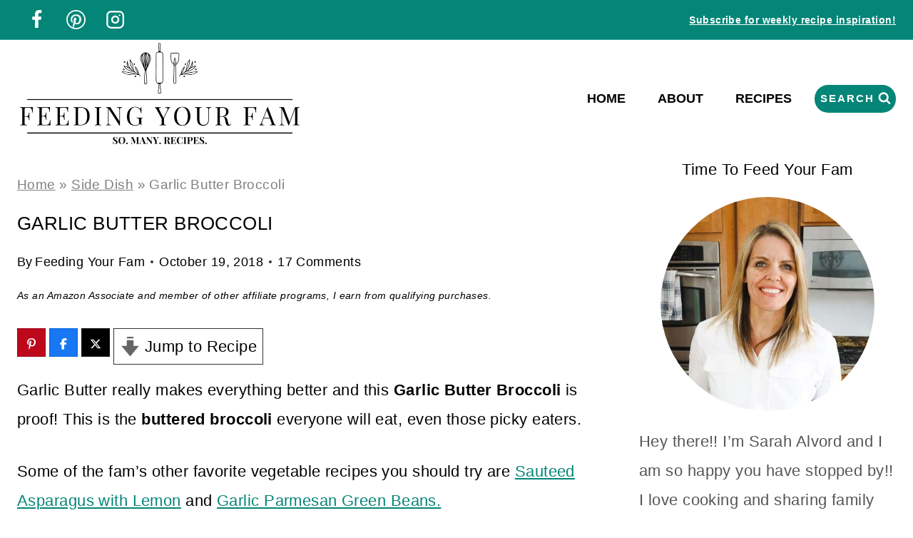

--- FILE ---
content_type: text/html; charset=UTF-8
request_url: https://feedingyourfam.com/garlic-butter-broccoli/
body_size: 55249
content:
<!doctype html>
<html lang="en-US" class="no-js" itemtype="https://schema.org/Blog" itemscope>
<head><meta charset="UTF-8"><script>if(navigator.userAgent.match(/MSIE|Internet Explorer/i)||navigator.userAgent.match(/Trident\/7\..*?rv:11/i)){var href=document.location.href;if(!href.match(/[?&]nowprocket/)){if(href.indexOf("?")==-1){if(href.indexOf("#")==-1){document.location.href=href+"?nowprocket=1"}else{document.location.href=href.replace("#","?nowprocket=1#")}}else{if(href.indexOf("#")==-1){document.location.href=href+"&nowprocket=1"}else{document.location.href=href.replace("#","&nowprocket=1#")}}}}</script><script>(()=>{class RocketLazyLoadScripts{constructor(){this.v="2.0.4",this.userEvents=["keydown","keyup","mousedown","mouseup","mousemove","mouseover","mouseout","touchmove","touchstart","touchend","touchcancel","wheel","click","dblclick","input"],this.attributeEvents=["onblur","onclick","oncontextmenu","ondblclick","onfocus","onmousedown","onmouseenter","onmouseleave","onmousemove","onmouseout","onmouseover","onmouseup","onmousewheel","onscroll","onsubmit"]}async t(){this.i(),this.o(),/iP(ad|hone)/.test(navigator.userAgent)&&this.h(),this.u(),this.l(this),this.m(),this.k(this),this.p(this),this._(),await Promise.all([this.R(),this.L()]),this.lastBreath=Date.now(),this.S(this),this.P(),this.D(),this.O(),this.M(),await this.C(this.delayedScripts.normal),await this.C(this.delayedScripts.defer),await this.C(this.delayedScripts.async),await this.T(),await this.F(),await this.j(),await this.A(),window.dispatchEvent(new Event("rocket-allScriptsLoaded")),this.everythingLoaded=!0,this.lastTouchEnd&&await new Promise(t=>setTimeout(t,500-Date.now()+this.lastTouchEnd)),this.I(),this.H(),this.U(),this.W()}i(){this.CSPIssue=sessionStorage.getItem("rocketCSPIssue"),document.addEventListener("securitypolicyviolation",t=>{this.CSPIssue||"script-src-elem"!==t.violatedDirective||"data"!==t.blockedURI||(this.CSPIssue=!0,sessionStorage.setItem("rocketCSPIssue",!0))},{isRocket:!0})}o(){window.addEventListener("pageshow",t=>{this.persisted=t.persisted,this.realWindowLoadedFired=!0},{isRocket:!0}),window.addEventListener("pagehide",()=>{this.onFirstUserAction=null},{isRocket:!0})}h(){let t;function e(e){t=e}window.addEventListener("touchstart",e,{isRocket:!0}),window.addEventListener("touchend",function i(o){o.changedTouches[0]&&t.changedTouches[0]&&Math.abs(o.changedTouches[0].pageX-t.changedTouches[0].pageX)<10&&Math.abs(o.changedTouches[0].pageY-t.changedTouches[0].pageY)<10&&o.timeStamp-t.timeStamp<200&&(window.removeEventListener("touchstart",e,{isRocket:!0}),window.removeEventListener("touchend",i,{isRocket:!0}),"INPUT"===o.target.tagName&&"text"===o.target.type||(o.target.dispatchEvent(new TouchEvent("touchend",{target:o.target,bubbles:!0})),o.target.dispatchEvent(new MouseEvent("mouseover",{target:o.target,bubbles:!0})),o.target.dispatchEvent(new PointerEvent("click",{target:o.target,bubbles:!0,cancelable:!0,detail:1,clientX:o.changedTouches[0].clientX,clientY:o.changedTouches[0].clientY})),event.preventDefault()))},{isRocket:!0})}q(t){this.userActionTriggered||("mousemove"!==t.type||this.firstMousemoveIgnored?"keyup"===t.type||"mouseover"===t.type||"mouseout"===t.type||(this.userActionTriggered=!0,this.onFirstUserAction&&this.onFirstUserAction()):this.firstMousemoveIgnored=!0),"click"===t.type&&t.preventDefault(),t.stopPropagation(),t.stopImmediatePropagation(),"touchstart"===this.lastEvent&&"touchend"===t.type&&(this.lastTouchEnd=Date.now()),"click"===t.type&&(this.lastTouchEnd=0),this.lastEvent=t.type,t.composedPath&&t.composedPath()[0].getRootNode()instanceof ShadowRoot&&(t.rocketTarget=t.composedPath()[0]),this.savedUserEvents.push(t)}u(){this.savedUserEvents=[],this.userEventHandler=this.q.bind(this),this.userEvents.forEach(t=>window.addEventListener(t,this.userEventHandler,{passive:!1,isRocket:!0})),document.addEventListener("visibilitychange",this.userEventHandler,{isRocket:!0})}U(){this.userEvents.forEach(t=>window.removeEventListener(t,this.userEventHandler,{passive:!1,isRocket:!0})),document.removeEventListener("visibilitychange",this.userEventHandler,{isRocket:!0}),this.savedUserEvents.forEach(t=>{(t.rocketTarget||t.target).dispatchEvent(new window[t.constructor.name](t.type,t))})}m(){const t="return false",e=Array.from(this.attributeEvents,t=>"data-rocket-"+t),i="["+this.attributeEvents.join("],[")+"]",o="[data-rocket-"+this.attributeEvents.join("],[data-rocket-")+"]",s=(e,i,o)=>{o&&o!==t&&(e.setAttribute("data-rocket-"+i,o),e["rocket"+i]=new Function("event",o),e.setAttribute(i,t))};new MutationObserver(t=>{for(const n of t)"attributes"===n.type&&(n.attributeName.startsWith("data-rocket-")||this.everythingLoaded?n.attributeName.startsWith("data-rocket-")&&this.everythingLoaded&&this.N(n.target,n.attributeName.substring(12)):s(n.target,n.attributeName,n.target.getAttribute(n.attributeName))),"childList"===n.type&&n.addedNodes.forEach(t=>{if(t.nodeType===Node.ELEMENT_NODE)if(this.everythingLoaded)for(const i of[t,...t.querySelectorAll(o)])for(const t of i.getAttributeNames())e.includes(t)&&this.N(i,t.substring(12));else for(const e of[t,...t.querySelectorAll(i)])for(const t of e.getAttributeNames())this.attributeEvents.includes(t)&&s(e,t,e.getAttribute(t))})}).observe(document,{subtree:!0,childList:!0,attributeFilter:[...this.attributeEvents,...e]})}I(){this.attributeEvents.forEach(t=>{document.querySelectorAll("[data-rocket-"+t+"]").forEach(e=>{this.N(e,t)})})}N(t,e){const i=t.getAttribute("data-rocket-"+e);i&&(t.setAttribute(e,i),t.removeAttribute("data-rocket-"+e))}k(t){Object.defineProperty(HTMLElement.prototype,"onclick",{get(){return this.rocketonclick||null},set(e){this.rocketonclick=e,this.setAttribute(t.everythingLoaded?"onclick":"data-rocket-onclick","this.rocketonclick(event)")}})}S(t){function e(e,i){let o=e[i];e[i]=null,Object.defineProperty(e,i,{get:()=>o,set(s){t.everythingLoaded?o=s:e["rocket"+i]=o=s}})}e(document,"onreadystatechange"),e(window,"onload"),e(window,"onpageshow");try{Object.defineProperty(document,"readyState",{get:()=>t.rocketReadyState,set(e){t.rocketReadyState=e},configurable:!0}),document.readyState="loading"}catch(t){console.log("WPRocket DJE readyState conflict, bypassing")}}l(t){this.originalAddEventListener=EventTarget.prototype.addEventListener,this.originalRemoveEventListener=EventTarget.prototype.removeEventListener,this.savedEventListeners=[],EventTarget.prototype.addEventListener=function(e,i,o){o&&o.isRocket||!t.B(e,this)&&!t.userEvents.includes(e)||t.B(e,this)&&!t.userActionTriggered||e.startsWith("rocket-")||t.everythingLoaded?t.originalAddEventListener.call(this,e,i,o):(t.savedEventListeners.push({target:this,remove:!1,type:e,func:i,options:o}),"mouseenter"!==e&&"mouseleave"!==e||t.originalAddEventListener.call(this,e,t.savedUserEvents.push,o))},EventTarget.prototype.removeEventListener=function(e,i,o){o&&o.isRocket||!t.B(e,this)&&!t.userEvents.includes(e)||t.B(e,this)&&!t.userActionTriggered||e.startsWith("rocket-")||t.everythingLoaded?t.originalRemoveEventListener.call(this,e,i,o):t.savedEventListeners.push({target:this,remove:!0,type:e,func:i,options:o})}}J(t,e){this.savedEventListeners=this.savedEventListeners.filter(i=>{let o=i.type,s=i.target||window;return e!==o||t!==s||(this.B(o,s)&&(i.type="rocket-"+o),this.$(i),!1)})}H(){EventTarget.prototype.addEventListener=this.originalAddEventListener,EventTarget.prototype.removeEventListener=this.originalRemoveEventListener,this.savedEventListeners.forEach(t=>this.$(t))}$(t){t.remove?this.originalRemoveEventListener.call(t.target,t.type,t.func,t.options):this.originalAddEventListener.call(t.target,t.type,t.func,t.options)}p(t){let e;function i(e){return t.everythingLoaded?e:e.split(" ").map(t=>"load"===t||t.startsWith("load.")?"rocket-jquery-load":t).join(" ")}function o(o){function s(e){const s=o.fn[e];o.fn[e]=o.fn.init.prototype[e]=function(){return this[0]===window&&t.userActionTriggered&&("string"==typeof arguments[0]||arguments[0]instanceof String?arguments[0]=i(arguments[0]):"object"==typeof arguments[0]&&Object.keys(arguments[0]).forEach(t=>{const e=arguments[0][t];delete arguments[0][t],arguments[0][i(t)]=e})),s.apply(this,arguments),this}}if(o&&o.fn&&!t.allJQueries.includes(o)){const e={DOMContentLoaded:[],"rocket-DOMContentLoaded":[]};for(const t in e)document.addEventListener(t,()=>{e[t].forEach(t=>t())},{isRocket:!0});o.fn.ready=o.fn.init.prototype.ready=function(i){function s(){parseInt(o.fn.jquery)>2?setTimeout(()=>i.bind(document)(o)):i.bind(document)(o)}return"function"==typeof i&&(t.realDomReadyFired?!t.userActionTriggered||t.fauxDomReadyFired?s():e["rocket-DOMContentLoaded"].push(s):e.DOMContentLoaded.push(s)),o([])},s("on"),s("one"),s("off"),t.allJQueries.push(o)}e=o}t.allJQueries=[],o(window.jQuery),Object.defineProperty(window,"jQuery",{get:()=>e,set(t){o(t)}})}P(){const t=new Map;document.write=document.writeln=function(e){const i=document.currentScript,o=document.createRange(),s=i.parentElement;let n=t.get(i);void 0===n&&(n=i.nextSibling,t.set(i,n));const c=document.createDocumentFragment();o.setStart(c,0),c.appendChild(o.createContextualFragment(e)),s.insertBefore(c,n)}}async R(){return new Promise(t=>{this.userActionTriggered?t():this.onFirstUserAction=t})}async L(){return new Promise(t=>{document.addEventListener("DOMContentLoaded",()=>{this.realDomReadyFired=!0,t()},{isRocket:!0})})}async j(){return this.realWindowLoadedFired?Promise.resolve():new Promise(t=>{window.addEventListener("load",t,{isRocket:!0})})}M(){this.pendingScripts=[];this.scriptsMutationObserver=new MutationObserver(t=>{for(const e of t)e.addedNodes.forEach(t=>{"SCRIPT"!==t.tagName||t.noModule||t.isWPRocket||this.pendingScripts.push({script:t,promise:new Promise(e=>{const i=()=>{const i=this.pendingScripts.findIndex(e=>e.script===t);i>=0&&this.pendingScripts.splice(i,1),e()};t.addEventListener("load",i,{isRocket:!0}),t.addEventListener("error",i,{isRocket:!0}),setTimeout(i,1e3)})})})}),this.scriptsMutationObserver.observe(document,{childList:!0,subtree:!0})}async F(){await this.X(),this.pendingScripts.length?(await this.pendingScripts[0].promise,await this.F()):this.scriptsMutationObserver.disconnect()}D(){this.delayedScripts={normal:[],async:[],defer:[]},document.querySelectorAll("script[type$=rocketlazyloadscript]").forEach(t=>{t.hasAttribute("data-rocket-src")?t.hasAttribute("async")&&!1!==t.async?this.delayedScripts.async.push(t):t.hasAttribute("defer")&&!1!==t.defer||"module"===t.getAttribute("data-rocket-type")?this.delayedScripts.defer.push(t):this.delayedScripts.normal.push(t):this.delayedScripts.normal.push(t)})}async _(){await this.L();let t=[];document.querySelectorAll("script[type$=rocketlazyloadscript][data-rocket-src]").forEach(e=>{let i=e.getAttribute("data-rocket-src");if(i&&!i.startsWith("data:")){i.startsWith("//")&&(i=location.protocol+i);try{const o=new URL(i).origin;o!==location.origin&&t.push({src:o,crossOrigin:e.crossOrigin||"module"===e.getAttribute("data-rocket-type")})}catch(t){}}}),t=[...new Map(t.map(t=>[JSON.stringify(t),t])).values()],this.Y(t,"preconnect")}async G(t){if(await this.K(),!0!==t.noModule||!("noModule"in HTMLScriptElement.prototype))return new Promise(e=>{let i;function o(){(i||t).setAttribute("data-rocket-status","executed"),e()}try{if(navigator.userAgent.includes("Firefox/")||""===navigator.vendor||this.CSPIssue)i=document.createElement("script"),[...t.attributes].forEach(t=>{let e=t.nodeName;"type"!==e&&("data-rocket-type"===e&&(e="type"),"data-rocket-src"===e&&(e="src"),i.setAttribute(e,t.nodeValue))}),t.text&&(i.text=t.text),t.nonce&&(i.nonce=t.nonce),i.hasAttribute("src")?(i.addEventListener("load",o,{isRocket:!0}),i.addEventListener("error",()=>{i.setAttribute("data-rocket-status","failed-network"),e()},{isRocket:!0}),setTimeout(()=>{i.isConnected||e()},1)):(i.text=t.text,o()),i.isWPRocket=!0,t.parentNode.replaceChild(i,t);else{const i=t.getAttribute("data-rocket-type"),s=t.getAttribute("data-rocket-src");i?(t.type=i,t.removeAttribute("data-rocket-type")):t.removeAttribute("type"),t.addEventListener("load",o,{isRocket:!0}),t.addEventListener("error",i=>{this.CSPIssue&&i.target.src.startsWith("data:")?(console.log("WPRocket: CSP fallback activated"),t.removeAttribute("src"),this.G(t).then(e)):(t.setAttribute("data-rocket-status","failed-network"),e())},{isRocket:!0}),s?(t.fetchPriority="high",t.removeAttribute("data-rocket-src"),t.src=s):t.src="data:text/javascript;base64,"+window.btoa(unescape(encodeURIComponent(t.text)))}}catch(i){t.setAttribute("data-rocket-status","failed-transform"),e()}});t.setAttribute("data-rocket-status","skipped")}async C(t){const e=t.shift();return e?(e.isConnected&&await this.G(e),this.C(t)):Promise.resolve()}O(){this.Y([...this.delayedScripts.normal,...this.delayedScripts.defer,...this.delayedScripts.async],"preload")}Y(t,e){this.trash=this.trash||[];let i=!0;var o=document.createDocumentFragment();t.forEach(t=>{const s=t.getAttribute&&t.getAttribute("data-rocket-src")||t.src;if(s&&!s.startsWith("data:")){const n=document.createElement("link");n.href=s,n.rel=e,"preconnect"!==e&&(n.as="script",n.fetchPriority=i?"high":"low"),t.getAttribute&&"module"===t.getAttribute("data-rocket-type")&&(n.crossOrigin=!0),t.crossOrigin&&(n.crossOrigin=t.crossOrigin),t.integrity&&(n.integrity=t.integrity),t.nonce&&(n.nonce=t.nonce),o.appendChild(n),this.trash.push(n),i=!1}}),document.head.appendChild(o)}W(){this.trash.forEach(t=>t.remove())}async T(){try{document.readyState="interactive"}catch(t){}this.fauxDomReadyFired=!0;try{await this.K(),this.J(document,"readystatechange"),document.dispatchEvent(new Event("rocket-readystatechange")),await this.K(),document.rocketonreadystatechange&&document.rocketonreadystatechange(),await this.K(),this.J(document,"DOMContentLoaded"),document.dispatchEvent(new Event("rocket-DOMContentLoaded")),await this.K(),this.J(window,"DOMContentLoaded"),window.dispatchEvent(new Event("rocket-DOMContentLoaded"))}catch(t){console.error(t)}}async A(){try{document.readyState="complete"}catch(t){}try{await this.K(),this.J(document,"readystatechange"),document.dispatchEvent(new Event("rocket-readystatechange")),await this.K(),document.rocketonreadystatechange&&document.rocketonreadystatechange(),await this.K(),this.J(window,"load"),window.dispatchEvent(new Event("rocket-load")),await this.K(),window.rocketonload&&window.rocketonload(),await this.K(),this.allJQueries.forEach(t=>t(window).trigger("rocket-jquery-load")),await this.K(),this.J(window,"pageshow");const t=new Event("rocket-pageshow");t.persisted=this.persisted,window.dispatchEvent(t),await this.K(),window.rocketonpageshow&&window.rocketonpageshow({persisted:this.persisted})}catch(t){console.error(t)}}async K(){Date.now()-this.lastBreath>45&&(await this.X(),this.lastBreath=Date.now())}async X(){return document.hidden?new Promise(t=>setTimeout(t)):new Promise(t=>requestAnimationFrame(t))}B(t,e){return e===document&&"readystatechange"===t||(e===document&&"DOMContentLoaded"===t||(e===window&&"DOMContentLoaded"===t||(e===window&&"load"===t||e===window&&"pageshow"===t)))}static run(){(new RocketLazyLoadScripts).t()}}RocketLazyLoadScripts.run()})();</script>
	
	<meta name="viewport" content="width=device-width, initial-scale=1, minimum-scale=1">
	<meta name='robots' content='index, follow, max-image-preview:large, max-snippet:-1, max-video-preview:-1' />

<!-- Begin Social Rocket v1.3.4 https://wpsocialrocket.com -->
<meta property="og:title" content="Garlic Butter Broccoli" />
<meta property="og:description" content="Garlic Butter really makes everything better and this Garlic Butter Broccoli is proof! This is the broccoli everyone will eat, even those picky eaters." />
<meta property="og:image" content="https://feedingyourfam.com/wp-content/uploads/2018/10/IMG_7188.jpg" />
<meta property="og:image:width" content="5184" />
<meta property="og:image:height" content="3456" />
<meta name="twitter:card" content="summary_large_image">
<meta name="twitter:title" content="Garlic Butter Broccoli" />
<meta name="twitter:description" content="Garlic Butter really makes everything better and this Garlic Butter Broccoli is proof! This is the broccoli everyone will eat, even those picky eaters." />
<meta name="twitter:image" content="https://feedingyourfam.com/wp-content/uploads/2018/10/IMG_7188.jpg" />
<!-- / Social Rocket -->

	<!-- This site is optimized with the Yoast SEO plugin v26.8 - https://yoast.com/product/yoast-seo-wordpress/ -->
	<title>Easy Garlic Butter Broccoli Side Dish - Feeding Your Fam</title>
<link crossorigin data-rocket-preconnect href="https://exchange.mediavine.com" rel="preconnect">
<link crossorigin data-rocket-preconnect href="https://scripts.mediavine.com" rel="preconnect">
<link crossorigin data-rocket-preconnect href="https://fonts.googleapis.com" rel="preconnect">
<link crossorigin data-rocket-preconnect href="https://securepubads.g.doubleclick.net" rel="preconnect">
<link crossorigin data-rocket-preconnect href="https://eu-us.consentmanager.net" rel="preconnect">
<link crossorigin data-rocket-preconnect href="https://eu-us-cdn.consentmanager.net" rel="preconnect">
<link crossorigin data-rocket-preconnect href="https://faves.grow.me" rel="preconnect">
<link crossorigin data-rocket-preconnect href="https://app.grow.me" rel="preconnect">
<link data-rocket-preload as="style" href="https://fonts.googleapis.com/css?family=Sen%3A700%2Cregular&#038;display=swap" rel="preload">
<link href="https://fonts.googleapis.com/css?family=Sen%3A700%2Cregular&#038;display=swap" media="print" onload="this.media=&#039;all&#039;" rel="stylesheet">
<noscript><link rel="stylesheet" href="https://fonts.googleapis.com/css?family=Sen%3A700%2Cregular&#038;display=swap"></noscript>
	<meta name="description" content="Garlic Butter really makes everything better and this garlic butter broccoli is proof! Easy side dish recipe for broccoli!" />
	<link rel="canonical" href="https://feedingyourfam.com/garlic-butter-broccoli/" />
	<meta property="og:locale" content="en_US" />
	<meta property="og:type" content="article" />
	<meta property="og:title" content="Easy Garlic Butter Broccoli Side Dish - Feeding Your Fam" />
	<meta property="og:description" content="Garlic Butter really makes everything better and this garlic butter broccoli is proof! Easy side dish recipe for broccoli!" />
	<meta property="og:url" content="https://feedingyourfam.com/garlic-butter-broccoli/" />
	<meta property="og:site_name" content="Feeding Your Fam" />
	<meta property="article:publisher" content="https://www.facebook.com/feedingyourfam/" />
	<meta property="article:author" content="https://www.facebook.com/feedingyourfam" />
	<meta property="article:published_time" content="2018-10-19T14:41:29+00:00" />
	<meta property="article:modified_time" content="2025-03-10T20:24:45+00:00" />
	<meta property="og:image" content="https://feedingyourfam.com/wp-content/uploads/2018/10/IMG_7188.jpg" />
	<meta property="og:image:width" content="5184" />
	<meta property="og:image:height" content="3456" />
	<meta property="og:image:type" content="image/jpeg" />
	<meta name="author" content="Feeding Your Fam" />
	<meta name="twitter:card" content="summary_large_image" />
	<meta name="twitter:label1" content="Written by" />
	<meta name="twitter:data1" content="Feeding Your Fam" />
	<meta name="twitter:label2" content="Est. reading time" />
	<meta name="twitter:data2" content="4 minutes" />
	<script type="application/ld+json" class="yoast-schema-graph">{"@context":"https://schema.org","@graph":[{"@type":"Article","@id":"https://feedingyourfam.com/garlic-butter-broccoli/#article","isPartOf":{"@id":"https://feedingyourfam.com/garlic-butter-broccoli/"},"author":{"name":"Feeding Your Fam","@id":"https://feedingyourfam.com/#/schema/person/67374008369bc92f724629a820711589"},"headline":"Garlic Butter Broccoli","datePublished":"2018-10-19T14:41:29+00:00","dateModified":"2025-03-10T20:24:45+00:00","wordCount":640,"commentCount":17,"publisher":{"@id":"https://feedingyourfam.com/#organization"},"image":{"@id":"https://feedingyourfam.com/garlic-butter-broccoli/#primaryimage"},"thumbnailUrl":"https://feedingyourfam.com/wp-content/uploads/2018/10/IMG_7188.jpg","articleSection":["Cast Iron","Dinner","Side Dish"],"inLanguage":"en-US","potentialAction":[{"@type":"CommentAction","name":"Comment","target":["https://feedingyourfam.com/garlic-butter-broccoli/#respond"]}]},{"@type":"WebPage","@id":"https://feedingyourfam.com/garlic-butter-broccoli/","url":"https://feedingyourfam.com/garlic-butter-broccoli/","name":"Easy Garlic Butter Broccoli Side Dish - Feeding Your Fam","isPartOf":{"@id":"https://feedingyourfam.com/#website"},"primaryImageOfPage":{"@id":"https://feedingyourfam.com/garlic-butter-broccoli/#primaryimage"},"image":{"@id":"https://feedingyourfam.com/garlic-butter-broccoli/#primaryimage"},"thumbnailUrl":"https://feedingyourfam.com/wp-content/uploads/2018/10/IMG_7188.jpg","datePublished":"2018-10-19T14:41:29+00:00","dateModified":"2025-03-10T20:24:45+00:00","description":"Garlic Butter really makes everything better and this garlic butter broccoli is proof! Easy side dish recipe for broccoli!","breadcrumb":{"@id":"https://feedingyourfam.com/garlic-butter-broccoli/#breadcrumb"},"inLanguage":"en-US","potentialAction":[{"@type":"ReadAction","target":["https://feedingyourfam.com/garlic-butter-broccoli/"]}]},{"@type":"ImageObject","inLanguage":"en-US","@id":"https://feedingyourfam.com/garlic-butter-broccoli/#primaryimage","url":"https://feedingyourfam.com/wp-content/uploads/2018/10/IMG_7188.jpg","contentUrl":"https://feedingyourfam.com/wp-content/uploads/2018/10/IMG_7188.jpg","width":5184,"height":3456,"caption":"Garlic Butter Broccoli"},{"@type":"BreadcrumbList","@id":"https://feedingyourfam.com/garlic-butter-broccoli/#breadcrumb","itemListElement":[{"@type":"ListItem","position":1,"name":"Home","item":"https://feedingyourfam.com/"},{"@type":"ListItem","position":2,"name":"Side Dish","item":"https://feedingyourfam.com/category/side-dish/"},{"@type":"ListItem","position":3,"name":"Garlic Butter Broccoli"}]},{"@type":"WebSite","@id":"https://feedingyourfam.com/#website","url":"https://feedingyourfam.com/","name":"Feeding Your Fam","description":"Classic Recipes For The Whole Fam","publisher":{"@id":"https://feedingyourfam.com/#organization"},"potentialAction":[{"@type":"SearchAction","target":{"@type":"EntryPoint","urlTemplate":"https://feedingyourfam.com/?s={search_term_string}"},"query-input":{"@type":"PropertyValueSpecification","valueRequired":true,"valueName":"search_term_string"}}],"inLanguage":"en-US"},{"@type":"Organization","@id":"https://feedingyourfam.com/#organization","name":"Feeding Your Fam","url":"https://feedingyourfam.com/","logo":{"@type":"ImageObject","inLanguage":"en-US","@id":"https://feedingyourfam.com/#/schema/logo/image/","url":"https://feedingyourfam.com/wp-content/uploads/2023/03/feeding-your-fam-logo.png","contentUrl":"https://feedingyourfam.com/wp-content/uploads/2023/03/feeding-your-fam-logo.png","width":800,"height":299,"caption":"Feeding Your Fam"},"image":{"@id":"https://feedingyourfam.com/#/schema/logo/image/"},"sameAs":["https://www.facebook.com/feedingyourfam/","https://www.instagram.com/feedingyourfam","https://www.pinterest.com/feedingyourfam/","https://www.youtube.com/feedingyourfam/"]},{"@type":"Person","@id":"https://feedingyourfam.com/#/schema/person/67374008369bc92f724629a820711589","name":"Feeding Your Fam","description":"Cooking is not my passion, but it is my past time. I do love planning out simple, quick and delicious meals for my own fam and I love sharing those recipes with others. I have grown up in a foodie family, working in restaurants and other local shops have helped me increase my knowledge and love of experimenting and developing easy meals. Being a mom to 4 busy kids for the past 20 plus years has been the best, I have learned so much and appreciate the times I get to feed them on so many different levels, food being one of them. Food is a part of life and can be so enjoyable and fun, so you might as well learn to cook a few things well, and I would love to help you, so you too can Feed Your Fam!","sameAs":["https://feedingyourfam.com/","https://www.facebook.com/feedingyourfam","https://www.instagram.com/feedingyourfam/","https://www.pinterest.com/feedingyourfam/","https://www.youtube.com/feedingyourfam"]},{"@type":"Recipe","name":"Garlic Butter Broccoli","author":{"@id":"https://feedingyourfam.com/#/schema/person/67374008369bc92f724629a820711589"},"description":"Delicious Garlic Butter Broccoli is the perfect side dish for any meal! Quick and easy to make!","datePublished":"2018-10-19T08:41:29+00:00","image":["https://feedingyourfam.com/wp-content/uploads/2018/10/IMG_7182-e1539957119187.jpg","https://feedingyourfam.com/wp-content/uploads/2018/10/IMG_7182-e1539957119187-500x500.jpg","https://feedingyourfam.com/wp-content/uploads/2018/10/IMG_7182-e1539957119187-500x375.jpg","https://feedingyourfam.com/wp-content/uploads/2018/10/IMG_7182-e1539957119187-480x270.jpg"],"video":{"name":"Garlic Butter Broccoli","description":"This EASY recipe for GARLIC BUTTER BROCCOLI is the best way to eat broccoli. Because garlic butter makes everything better! The perfect solution for how to cook broccoli!\n\n🧀🧀RECIPE ⤵️\n\nINGREDIENTS FOR GARLIC BUTTER BROCCOLI:\n\n-2-3 broccoli crowns, chopped\n-1 tablespoon olive oil\n-1 tablespoon butter\n-1 clove garlic, minced\n-salt and pepper to taste\n\nPRINTABLE RECIPE: https://feedingyourfam.com/garlic-butter-broccoli/\n\nFor more easy, family friendly recipes 🌮 check here: https://feedingyourfam.com/category/dinner/\n\nFOLLOW ME:\n➡️ INSTAGRAM: https://www.instagram.com/feedingyourfam\n➡️ FACEBOOK: https://www.facebook.com/feedingyourfam\n➡️ WEBSITE: https://feedingyourfam.com/\n\n#vegetablesidedish #broccoli #comfortfood #familymeals #howtocookbroccoli #dinnerideas","uploadDate":"2020-10-16T15:45:01+00:00","duration":"PT3M40S","thumbnailUrl":"https://i.ytimg.com/vi/Ht2c2tCacVA/hqdefault.jpg","embedUrl":"https://www.youtube.com/embed/Ht2c2tCacVA?feature=oembed","contentUrl":"https://www.youtube.com/watch?v=Ht2c2tCacVA","@type":"VideoObject"},"recipeYield":["6"],"prepTime":"PT5M","cookTime":"PT10M","totalTime":"PT15M","recipeIngredient":["2-3  Broccoli Crowns chopped","1 tbsp Olive Oil","1 tbsp Butter","1 clove Minced Garlic","Salt and Pepper to taste"],"recipeInstructions":[{"@type":"HowToStep","text":"Heat large skillet over medium heat and add olive oil. Chop broccoli by removing crowns from the stem and chopping into bite size pieces.&nbsp;","name":"Heat large skillet over medium heat and add olive oil. Chop broccoli by removing crowns from the stem and chopping into bite size pieces.&nbsp;","url":"https://feedingyourfam.com/garlic-butter-broccoli/#wprm-recipe-463-step-0-0"},{"@type":"HowToStep","text":"Saute chopped broccoli in the olive oil for 5-7 minutes until broccoli is dark green.&nbsp;","name":"Saute chopped broccoli in the olive oil for 5-7 minutes until broccoli is dark green.&nbsp;","url":"https://feedingyourfam.com/garlic-butter-broccoli/#wprm-recipe-463-step-0-1"},{"@type":"HowToStep","text":"Add one tablespoon of butter and minced garlic to saute pan and cook until fragrant. Season with salt and pepper and serve.&nbsp;","name":"Add one tablespoon of butter and minced garlic to saute pan and cook until fragrant. Season with salt and pepper and serve.&nbsp;","url":"https://feedingyourfam.com/garlic-butter-broccoli/#wprm-recipe-463-step-0-2"}],"aggregateRating":{"@type":"AggregateRating","ratingValue":"4.73","ratingCount":"22","reviewCount":"2"},"review":[{"@type":"Review","reviewRating":{"@type":"Rating","ratingValue":"5"},"reviewBody":"This is genuinely one of the best things I have ever eaten. I make this at least 2 times a week. Thank you for helping me love broccoli.","author":{"@type":"Person","name":"Alicia"},"datePublished":"2023-11-25"},{"@type":"Review","reviewRating":{"@type":"Rating","ratingValue":"5"},"reviewBody":"This was so good! So simple to fix. Made it as a side dish with spaghetti and Cheese bread it completed the meal perfectly!","author":{"@type":"Person","name":"Bonnie Combs"},"datePublished":"2021-03-01"}],"recipeCategory":["Side Dish"],"recipeCuisine":["American"],"keywords":"Garlic Butter Broccoli","nutrition":{"@type":"NutritionInformation","carbohydrateContent":"14 g","proteinContent":"6 g","fatContent":"5 g","saturatedFatContent":"2 g","transFatContent":"0.1 g","cholesterolContent":"5 mg","sodiumContent":"82 mg","fiberContent":"5 g","sugarContent":"3 g","calories":"107 kcal","unsaturatedFatContent":"3 g","servingSize":"1 serving"},"@id":"https://feedingyourfam.com/garlic-butter-broccoli/#recipe","isPartOf":{"@id":"https://feedingyourfam.com/garlic-butter-broccoli/#article"},"mainEntityOfPage":"https://feedingyourfam.com/garlic-butter-broccoli/"}]}</script>
	<!-- / Yoast SEO plugin. -->


<link rel='dns-prefetch' href='//scripts.mediavine.com' />
<link href='https://fonts.gstatic.com' crossorigin rel='preconnect' />
<link rel="alternate" type="application/rss+xml" title="Feeding Your Fam &raquo; Feed" href="https://feedingyourfam.com/feed/" />
<link rel="alternate" type="application/rss+xml" title="Feeding Your Fam &raquo; Comments Feed" href="https://feedingyourfam.com/comments/feed/" />
			<script type="rocketlazyloadscript">document.documentElement.classList.remove( 'no-js' );</script>
			<link rel="alternate" type="application/rss+xml" title="Feeding Your Fam &raquo; Garlic Butter Broccoli Comments Feed" href="https://feedingyourfam.com/garlic-butter-broccoli/feed/" />
<link rel="alternate" title="oEmbed (JSON)" type="application/json+oembed" href="https://feedingyourfam.com/wp-json/oembed/1.0/embed?url=https%3A%2F%2Ffeedingyourfam.com%2Fgarlic-butter-broccoli%2F" />
<link rel="alternate" title="oEmbed (XML)" type="text/xml+oembed" href="https://feedingyourfam.com/wp-json/oembed/1.0/embed?url=https%3A%2F%2Ffeedingyourfam.com%2Fgarlic-butter-broccoli%2F&#038;format=xml" />
<link rel="alternate" type="application/rss+xml" title="Feeding Your Fam &raquo; Stories Feed" href="https://feedingyourfam.com/web-stories/feed/"><script type="rocketlazyloadscript">(()=>{"use strict";const e=[400,500,600,700,800,900],t=e=>`wprm-min-${e}`,n=e=>`wprm-max-${e}`,s=new Set,o="ResizeObserver"in window,r=o?new ResizeObserver((e=>{for(const t of e)c(t.target)})):null,i=.5/(window.devicePixelRatio||1);function c(s){const o=s.getBoundingClientRect().width||0;for(let r=0;r<e.length;r++){const c=e[r],a=o<=c+i;o>c+i?s.classList.add(t(c)):s.classList.remove(t(c)),a?s.classList.add(n(c)):s.classList.remove(n(c))}}function a(e){s.has(e)||(s.add(e),r&&r.observe(e),c(e))}!function(e=document){e.querySelectorAll(".wprm-recipe").forEach(a)}();if(new MutationObserver((e=>{for(const t of e)for(const e of t.addedNodes)e instanceof Element&&(e.matches?.(".wprm-recipe")&&a(e),e.querySelectorAll?.(".wprm-recipe").forEach(a))})).observe(document.documentElement,{childList:!0,subtree:!0}),!o){let e=0;addEventListener("resize",(()=>{e&&cancelAnimationFrame(e),e=requestAnimationFrame((()=>s.forEach(c)))}),{passive:!0})}})();</script><style id='wp-img-auto-sizes-contain-inline-css'>
img:is([sizes=auto i],[sizes^="auto," i]){contain-intrinsic-size:3000px 1500px}
/*# sourceURL=wp-img-auto-sizes-contain-inline-css */
</style>
<style id='wp-emoji-styles-inline-css'>

	img.wp-smiley, img.emoji {
		display: inline !important;
		border: none !important;
		box-shadow: none !important;
		height: 1em !important;
		width: 1em !important;
		margin: 0 0.07em !important;
		vertical-align: -0.1em !important;
		background: none !important;
		padding: 0 !important;
	}
/*# sourceURL=wp-emoji-styles-inline-css */
</style>
<style id='wp-block-library-inline-css'>
:root{--wp-block-synced-color:#7a00df;--wp-block-synced-color--rgb:122,0,223;--wp-bound-block-color:var(--wp-block-synced-color);--wp-editor-canvas-background:#ddd;--wp-admin-theme-color:#007cba;--wp-admin-theme-color--rgb:0,124,186;--wp-admin-theme-color-darker-10:#006ba1;--wp-admin-theme-color-darker-10--rgb:0,107,160.5;--wp-admin-theme-color-darker-20:#005a87;--wp-admin-theme-color-darker-20--rgb:0,90,135;--wp-admin-border-width-focus:2px}@media (min-resolution:192dpi){:root{--wp-admin-border-width-focus:1.5px}}.wp-element-button{cursor:pointer}:root .has-very-light-gray-background-color{background-color:#eee}:root .has-very-dark-gray-background-color{background-color:#313131}:root .has-very-light-gray-color{color:#eee}:root .has-very-dark-gray-color{color:#313131}:root .has-vivid-green-cyan-to-vivid-cyan-blue-gradient-background{background:linear-gradient(135deg,#00d084,#0693e3)}:root .has-purple-crush-gradient-background{background:linear-gradient(135deg,#34e2e4,#4721fb 50%,#ab1dfe)}:root .has-hazy-dawn-gradient-background{background:linear-gradient(135deg,#faaca8,#dad0ec)}:root .has-subdued-olive-gradient-background{background:linear-gradient(135deg,#fafae1,#67a671)}:root .has-atomic-cream-gradient-background{background:linear-gradient(135deg,#fdd79a,#004a59)}:root .has-nightshade-gradient-background{background:linear-gradient(135deg,#330968,#31cdcf)}:root .has-midnight-gradient-background{background:linear-gradient(135deg,#020381,#2874fc)}:root{--wp--preset--font-size--normal:16px;--wp--preset--font-size--huge:42px}.has-regular-font-size{font-size:1em}.has-larger-font-size{font-size:2.625em}.has-normal-font-size{font-size:var(--wp--preset--font-size--normal)}.has-huge-font-size{font-size:var(--wp--preset--font-size--huge)}.has-text-align-center{text-align:center}.has-text-align-left{text-align:left}.has-text-align-right{text-align:right}.has-fit-text{white-space:nowrap!important}#end-resizable-editor-section{display:none}.aligncenter{clear:both}.items-justified-left{justify-content:flex-start}.items-justified-center{justify-content:center}.items-justified-right{justify-content:flex-end}.items-justified-space-between{justify-content:space-between}.screen-reader-text{border:0;clip-path:inset(50%);height:1px;margin:-1px;overflow:hidden;padding:0;position:absolute;width:1px;word-wrap:normal!important}.screen-reader-text:focus{background-color:#ddd;clip-path:none;color:#444;display:block;font-size:1em;height:auto;left:5px;line-height:normal;padding:15px 23px 14px;text-decoration:none;top:5px;width:auto;z-index:100000}html :where(.has-border-color){border-style:solid}html :where([style*=border-top-color]){border-top-style:solid}html :where([style*=border-right-color]){border-right-style:solid}html :where([style*=border-bottom-color]){border-bottom-style:solid}html :where([style*=border-left-color]){border-left-style:solid}html :where([style*=border-width]){border-style:solid}html :where([style*=border-top-width]){border-top-style:solid}html :where([style*=border-right-width]){border-right-style:solid}html :where([style*=border-bottom-width]){border-bottom-style:solid}html :where([style*=border-left-width]){border-left-style:solid}html :where(img[class*=wp-image-]){height:auto;max-width:100%}:where(figure){margin:0 0 1em}html :where(.is-position-sticky){--wp-admin--admin-bar--position-offset:var(--wp-admin--admin-bar--height,0px)}@media screen and (max-width:600px){html :where(.is-position-sticky){--wp-admin--admin-bar--position-offset:0px}}

/*# sourceURL=wp-block-library-inline-css */
</style><style id='wp-block-heading-inline-css'>
h1:where(.wp-block-heading).has-background,h2:where(.wp-block-heading).has-background,h3:where(.wp-block-heading).has-background,h4:where(.wp-block-heading).has-background,h5:where(.wp-block-heading).has-background,h6:where(.wp-block-heading).has-background{padding:1.25em 2.375em}h1.has-text-align-left[style*=writing-mode]:where([style*=vertical-lr]),h1.has-text-align-right[style*=writing-mode]:where([style*=vertical-rl]),h2.has-text-align-left[style*=writing-mode]:where([style*=vertical-lr]),h2.has-text-align-right[style*=writing-mode]:where([style*=vertical-rl]),h3.has-text-align-left[style*=writing-mode]:where([style*=vertical-lr]),h3.has-text-align-right[style*=writing-mode]:where([style*=vertical-rl]),h4.has-text-align-left[style*=writing-mode]:where([style*=vertical-lr]),h4.has-text-align-right[style*=writing-mode]:where([style*=vertical-rl]),h5.has-text-align-left[style*=writing-mode]:where([style*=vertical-lr]),h5.has-text-align-right[style*=writing-mode]:where([style*=vertical-rl]),h6.has-text-align-left[style*=writing-mode]:where([style*=vertical-lr]),h6.has-text-align-right[style*=writing-mode]:where([style*=vertical-rl]){rotate:180deg}
/*# sourceURL=https://feedingyourfam.com/wp-includes/blocks/heading/style.min.css */
</style>
<style id='wp-block-image-inline-css'>
.wp-block-image>a,.wp-block-image>figure>a{display:inline-block}.wp-block-image img{box-sizing:border-box;height:auto;max-width:100%;vertical-align:bottom}@media not (prefers-reduced-motion){.wp-block-image img.hide{visibility:hidden}.wp-block-image img.show{animation:show-content-image .4s}}.wp-block-image[style*=border-radius] img,.wp-block-image[style*=border-radius]>a{border-radius:inherit}.wp-block-image.has-custom-border img{box-sizing:border-box}.wp-block-image.aligncenter{text-align:center}.wp-block-image.alignfull>a,.wp-block-image.alignwide>a{width:100%}.wp-block-image.alignfull img,.wp-block-image.alignwide img{height:auto;width:100%}.wp-block-image .aligncenter,.wp-block-image .alignleft,.wp-block-image .alignright,.wp-block-image.aligncenter,.wp-block-image.alignleft,.wp-block-image.alignright{display:table}.wp-block-image .aligncenter>figcaption,.wp-block-image .alignleft>figcaption,.wp-block-image .alignright>figcaption,.wp-block-image.aligncenter>figcaption,.wp-block-image.alignleft>figcaption,.wp-block-image.alignright>figcaption{caption-side:bottom;display:table-caption}.wp-block-image .alignleft{float:left;margin:.5em 1em .5em 0}.wp-block-image .alignright{float:right;margin:.5em 0 .5em 1em}.wp-block-image .aligncenter{margin-left:auto;margin-right:auto}.wp-block-image :where(figcaption){margin-bottom:1em;margin-top:.5em}.wp-block-image.is-style-circle-mask img{border-radius:9999px}@supports ((-webkit-mask-image:none) or (mask-image:none)) or (-webkit-mask-image:none){.wp-block-image.is-style-circle-mask img{border-radius:0;-webkit-mask-image:url('data:image/svg+xml;utf8,<svg viewBox="0 0 100 100" xmlns="http://www.w3.org/2000/svg"><circle cx="50" cy="50" r="50"/></svg>');mask-image:url('data:image/svg+xml;utf8,<svg viewBox="0 0 100 100" xmlns="http://www.w3.org/2000/svg"><circle cx="50" cy="50" r="50"/></svg>');mask-mode:alpha;-webkit-mask-position:center;mask-position:center;-webkit-mask-repeat:no-repeat;mask-repeat:no-repeat;-webkit-mask-size:contain;mask-size:contain}}:root :where(.wp-block-image.is-style-rounded img,.wp-block-image .is-style-rounded img){border-radius:9999px}.wp-block-image figure{margin:0}.wp-lightbox-container{display:flex;flex-direction:column;position:relative}.wp-lightbox-container img{cursor:zoom-in}.wp-lightbox-container img:hover+button{opacity:1}.wp-lightbox-container button{align-items:center;backdrop-filter:blur(16px) saturate(180%);background-color:#5a5a5a40;border:none;border-radius:4px;cursor:zoom-in;display:flex;height:20px;justify-content:center;opacity:0;padding:0;position:absolute;right:16px;text-align:center;top:16px;width:20px;z-index:100}@media not (prefers-reduced-motion){.wp-lightbox-container button{transition:opacity .2s ease}}.wp-lightbox-container button:focus-visible{outline:3px auto #5a5a5a40;outline:3px auto -webkit-focus-ring-color;outline-offset:3px}.wp-lightbox-container button:hover{cursor:pointer;opacity:1}.wp-lightbox-container button:focus{opacity:1}.wp-lightbox-container button:focus,.wp-lightbox-container button:hover,.wp-lightbox-container button:not(:hover):not(:active):not(.has-background){background-color:#5a5a5a40;border:none}.wp-lightbox-overlay{box-sizing:border-box;cursor:zoom-out;height:100vh;left:0;overflow:hidden;position:fixed;top:0;visibility:hidden;width:100%;z-index:100000}.wp-lightbox-overlay .close-button{align-items:center;cursor:pointer;display:flex;justify-content:center;min-height:40px;min-width:40px;padding:0;position:absolute;right:calc(env(safe-area-inset-right) + 16px);top:calc(env(safe-area-inset-top) + 16px);z-index:5000000}.wp-lightbox-overlay .close-button:focus,.wp-lightbox-overlay .close-button:hover,.wp-lightbox-overlay .close-button:not(:hover):not(:active):not(.has-background){background:none;border:none}.wp-lightbox-overlay .lightbox-image-container{height:var(--wp--lightbox-container-height);left:50%;overflow:hidden;position:absolute;top:50%;transform:translate(-50%,-50%);transform-origin:top left;width:var(--wp--lightbox-container-width);z-index:9999999999}.wp-lightbox-overlay .wp-block-image{align-items:center;box-sizing:border-box;display:flex;height:100%;justify-content:center;margin:0;position:relative;transform-origin:0 0;width:100%;z-index:3000000}.wp-lightbox-overlay .wp-block-image img{height:var(--wp--lightbox-image-height);min-height:var(--wp--lightbox-image-height);min-width:var(--wp--lightbox-image-width);width:var(--wp--lightbox-image-width)}.wp-lightbox-overlay .wp-block-image figcaption{display:none}.wp-lightbox-overlay button{background:none;border:none}.wp-lightbox-overlay .scrim{background-color:#fff;height:100%;opacity:.9;position:absolute;width:100%;z-index:2000000}.wp-lightbox-overlay.active{visibility:visible}@media not (prefers-reduced-motion){.wp-lightbox-overlay.active{animation:turn-on-visibility .25s both}.wp-lightbox-overlay.active img{animation:turn-on-visibility .35s both}.wp-lightbox-overlay.show-closing-animation:not(.active){animation:turn-off-visibility .35s both}.wp-lightbox-overlay.show-closing-animation:not(.active) img{animation:turn-off-visibility .25s both}.wp-lightbox-overlay.zoom.active{animation:none;opacity:1;visibility:visible}.wp-lightbox-overlay.zoom.active .lightbox-image-container{animation:lightbox-zoom-in .4s}.wp-lightbox-overlay.zoom.active .lightbox-image-container img{animation:none}.wp-lightbox-overlay.zoom.active .scrim{animation:turn-on-visibility .4s forwards}.wp-lightbox-overlay.zoom.show-closing-animation:not(.active){animation:none}.wp-lightbox-overlay.zoom.show-closing-animation:not(.active) .lightbox-image-container{animation:lightbox-zoom-out .4s}.wp-lightbox-overlay.zoom.show-closing-animation:not(.active) .lightbox-image-container img{animation:none}.wp-lightbox-overlay.zoom.show-closing-animation:not(.active) .scrim{animation:turn-off-visibility .4s forwards}}@keyframes show-content-image{0%{visibility:hidden}99%{visibility:hidden}to{visibility:visible}}@keyframes turn-on-visibility{0%{opacity:0}to{opacity:1}}@keyframes turn-off-visibility{0%{opacity:1;visibility:visible}99%{opacity:0;visibility:visible}to{opacity:0;visibility:hidden}}@keyframes lightbox-zoom-in{0%{transform:translate(calc((-100vw + var(--wp--lightbox-scrollbar-width))/2 + var(--wp--lightbox-initial-left-position)),calc(-50vh + var(--wp--lightbox-initial-top-position))) scale(var(--wp--lightbox-scale))}to{transform:translate(-50%,-50%) scale(1)}}@keyframes lightbox-zoom-out{0%{transform:translate(-50%,-50%) scale(1);visibility:visible}99%{visibility:visible}to{transform:translate(calc((-100vw + var(--wp--lightbox-scrollbar-width))/2 + var(--wp--lightbox-initial-left-position)),calc(-50vh + var(--wp--lightbox-initial-top-position))) scale(var(--wp--lightbox-scale));visibility:hidden}}
/*# sourceURL=https://feedingyourfam.com/wp-includes/blocks/image/style.min.css */
</style>
<style id='wp-block-list-inline-css'>
ol,ul{box-sizing:border-box}:root :where(.wp-block-list.has-background){padding:1.25em 2.375em}
/*# sourceURL=https://feedingyourfam.com/wp-includes/blocks/list/style.min.css */
</style>
<style id='wp-block-paragraph-inline-css'>
.is-small-text{font-size:.875em}.is-regular-text{font-size:1em}.is-large-text{font-size:2.25em}.is-larger-text{font-size:3em}.has-drop-cap:not(:focus):first-letter{float:left;font-size:8.4em;font-style:normal;font-weight:100;line-height:.68;margin:.05em .1em 0 0;text-transform:uppercase}body.rtl .has-drop-cap:not(:focus):first-letter{float:none;margin-left:.1em}p.has-drop-cap.has-background{overflow:hidden}:root :where(p.has-background){padding:1.25em 2.375em}:where(p.has-text-color:not(.has-link-color)) a{color:inherit}p.has-text-align-left[style*="writing-mode:vertical-lr"],p.has-text-align-right[style*="writing-mode:vertical-rl"]{rotate:180deg}
/*# sourceURL=https://feedingyourfam.com/wp-includes/blocks/paragraph/style.min.css */
</style>
<style id='global-styles-inline-css'>
:root{--wp--preset--aspect-ratio--square: 1;--wp--preset--aspect-ratio--4-3: 4/3;--wp--preset--aspect-ratio--3-4: 3/4;--wp--preset--aspect-ratio--3-2: 3/2;--wp--preset--aspect-ratio--2-3: 2/3;--wp--preset--aspect-ratio--16-9: 16/9;--wp--preset--aspect-ratio--9-16: 9/16;--wp--preset--color--black: #000000;--wp--preset--color--cyan-bluish-gray: #abb8c3;--wp--preset--color--white: #ffffff;--wp--preset--color--pale-pink: #f78da7;--wp--preset--color--vivid-red: #cf2e2e;--wp--preset--color--luminous-vivid-orange: #ff6900;--wp--preset--color--luminous-vivid-amber: #fcb900;--wp--preset--color--light-green-cyan: #7bdcb5;--wp--preset--color--vivid-green-cyan: #00d084;--wp--preset--color--pale-cyan-blue: #8ed1fc;--wp--preset--color--vivid-cyan-blue: #0693e3;--wp--preset--color--vivid-purple: #9b51e0;--wp--preset--color--theme-palette-1: var(--global-palette1);--wp--preset--color--theme-palette-2: var(--global-palette2);--wp--preset--color--theme-palette-3: var(--global-palette3);--wp--preset--color--theme-palette-4: var(--global-palette4);--wp--preset--color--theme-palette-5: var(--global-palette5);--wp--preset--color--theme-palette-6: var(--global-palette6);--wp--preset--color--theme-palette-7: var(--global-palette7);--wp--preset--color--theme-palette-8: var(--global-palette8);--wp--preset--color--theme-palette-9: var(--global-palette9);--wp--preset--color--theme-palette-10: var(--global-palette10);--wp--preset--color--theme-palette-11: var(--global-palette11);--wp--preset--color--theme-palette-12: var(--global-palette12);--wp--preset--color--theme-palette-13: var(--global-palette13);--wp--preset--color--theme-palette-14: var(--global-palette14);--wp--preset--color--theme-palette-15: var(--global-palette15);--wp--preset--gradient--vivid-cyan-blue-to-vivid-purple: linear-gradient(135deg,rgb(6,147,227) 0%,rgb(155,81,224) 100%);--wp--preset--gradient--light-green-cyan-to-vivid-green-cyan: linear-gradient(135deg,rgb(122,220,180) 0%,rgb(0,208,130) 100%);--wp--preset--gradient--luminous-vivid-amber-to-luminous-vivid-orange: linear-gradient(135deg,rgb(252,185,0) 0%,rgb(255,105,0) 100%);--wp--preset--gradient--luminous-vivid-orange-to-vivid-red: linear-gradient(135deg,rgb(255,105,0) 0%,rgb(207,46,46) 100%);--wp--preset--gradient--very-light-gray-to-cyan-bluish-gray: linear-gradient(135deg,rgb(238,238,238) 0%,rgb(169,184,195) 100%);--wp--preset--gradient--cool-to-warm-spectrum: linear-gradient(135deg,rgb(74,234,220) 0%,rgb(151,120,209) 20%,rgb(207,42,186) 40%,rgb(238,44,130) 60%,rgb(251,105,98) 80%,rgb(254,248,76) 100%);--wp--preset--gradient--blush-light-purple: linear-gradient(135deg,rgb(255,206,236) 0%,rgb(152,150,240) 100%);--wp--preset--gradient--blush-bordeaux: linear-gradient(135deg,rgb(254,205,165) 0%,rgb(254,45,45) 50%,rgb(107,0,62) 100%);--wp--preset--gradient--luminous-dusk: linear-gradient(135deg,rgb(255,203,112) 0%,rgb(199,81,192) 50%,rgb(65,88,208) 100%);--wp--preset--gradient--pale-ocean: linear-gradient(135deg,rgb(255,245,203) 0%,rgb(182,227,212) 50%,rgb(51,167,181) 100%);--wp--preset--gradient--electric-grass: linear-gradient(135deg,rgb(202,248,128) 0%,rgb(113,206,126) 100%);--wp--preset--gradient--midnight: linear-gradient(135deg,rgb(2,3,129) 0%,rgb(40,116,252) 100%);--wp--preset--font-size--small: var(--global-font-size-small);--wp--preset--font-size--medium: var(--global-font-size-medium);--wp--preset--font-size--large: var(--global-font-size-large);--wp--preset--font-size--x-large: 42px;--wp--preset--font-size--larger: var(--global-font-size-larger);--wp--preset--font-size--xxlarge: var(--global-font-size-xxlarge);--wp--preset--spacing--20: 0.44rem;--wp--preset--spacing--30: 0.67rem;--wp--preset--spacing--40: 1rem;--wp--preset--spacing--50: 1.5rem;--wp--preset--spacing--60: 2.25rem;--wp--preset--spacing--70: 3.38rem;--wp--preset--spacing--80: 5.06rem;--wp--preset--shadow--natural: 6px 6px 9px rgba(0, 0, 0, 0.2);--wp--preset--shadow--deep: 12px 12px 50px rgba(0, 0, 0, 0.4);--wp--preset--shadow--sharp: 6px 6px 0px rgba(0, 0, 0, 0.2);--wp--preset--shadow--outlined: 6px 6px 0px -3px rgb(255, 255, 255), 6px 6px rgb(0, 0, 0);--wp--preset--shadow--crisp: 6px 6px 0px rgb(0, 0, 0);}:where(.is-layout-flex){gap: 0.5em;}:where(.is-layout-grid){gap: 0.5em;}body .is-layout-flex{display: flex;}.is-layout-flex{flex-wrap: wrap;align-items: center;}.is-layout-flex > :is(*, div){margin: 0;}body .is-layout-grid{display: grid;}.is-layout-grid > :is(*, div){margin: 0;}:where(.wp-block-columns.is-layout-flex){gap: 2em;}:where(.wp-block-columns.is-layout-grid){gap: 2em;}:where(.wp-block-post-template.is-layout-flex){gap: 1.25em;}:where(.wp-block-post-template.is-layout-grid){gap: 1.25em;}.has-black-color{color: var(--wp--preset--color--black) !important;}.has-cyan-bluish-gray-color{color: var(--wp--preset--color--cyan-bluish-gray) !important;}.has-white-color{color: var(--wp--preset--color--white) !important;}.has-pale-pink-color{color: var(--wp--preset--color--pale-pink) !important;}.has-vivid-red-color{color: var(--wp--preset--color--vivid-red) !important;}.has-luminous-vivid-orange-color{color: var(--wp--preset--color--luminous-vivid-orange) !important;}.has-luminous-vivid-amber-color{color: var(--wp--preset--color--luminous-vivid-amber) !important;}.has-light-green-cyan-color{color: var(--wp--preset--color--light-green-cyan) !important;}.has-vivid-green-cyan-color{color: var(--wp--preset--color--vivid-green-cyan) !important;}.has-pale-cyan-blue-color{color: var(--wp--preset--color--pale-cyan-blue) !important;}.has-vivid-cyan-blue-color{color: var(--wp--preset--color--vivid-cyan-blue) !important;}.has-vivid-purple-color{color: var(--wp--preset--color--vivid-purple) !important;}.has-black-background-color{background-color: var(--wp--preset--color--black) !important;}.has-cyan-bluish-gray-background-color{background-color: var(--wp--preset--color--cyan-bluish-gray) !important;}.has-white-background-color{background-color: var(--wp--preset--color--white) !important;}.has-pale-pink-background-color{background-color: var(--wp--preset--color--pale-pink) !important;}.has-vivid-red-background-color{background-color: var(--wp--preset--color--vivid-red) !important;}.has-luminous-vivid-orange-background-color{background-color: var(--wp--preset--color--luminous-vivid-orange) !important;}.has-luminous-vivid-amber-background-color{background-color: var(--wp--preset--color--luminous-vivid-amber) !important;}.has-light-green-cyan-background-color{background-color: var(--wp--preset--color--light-green-cyan) !important;}.has-vivid-green-cyan-background-color{background-color: var(--wp--preset--color--vivid-green-cyan) !important;}.has-pale-cyan-blue-background-color{background-color: var(--wp--preset--color--pale-cyan-blue) !important;}.has-vivid-cyan-blue-background-color{background-color: var(--wp--preset--color--vivid-cyan-blue) !important;}.has-vivid-purple-background-color{background-color: var(--wp--preset--color--vivid-purple) !important;}.has-black-border-color{border-color: var(--wp--preset--color--black) !important;}.has-cyan-bluish-gray-border-color{border-color: var(--wp--preset--color--cyan-bluish-gray) !important;}.has-white-border-color{border-color: var(--wp--preset--color--white) !important;}.has-pale-pink-border-color{border-color: var(--wp--preset--color--pale-pink) !important;}.has-vivid-red-border-color{border-color: var(--wp--preset--color--vivid-red) !important;}.has-luminous-vivid-orange-border-color{border-color: var(--wp--preset--color--luminous-vivid-orange) !important;}.has-luminous-vivid-amber-border-color{border-color: var(--wp--preset--color--luminous-vivid-amber) !important;}.has-light-green-cyan-border-color{border-color: var(--wp--preset--color--light-green-cyan) !important;}.has-vivid-green-cyan-border-color{border-color: var(--wp--preset--color--vivid-green-cyan) !important;}.has-pale-cyan-blue-border-color{border-color: var(--wp--preset--color--pale-cyan-blue) !important;}.has-vivid-cyan-blue-border-color{border-color: var(--wp--preset--color--vivid-cyan-blue) !important;}.has-vivid-purple-border-color{border-color: var(--wp--preset--color--vivid-purple) !important;}.has-vivid-cyan-blue-to-vivid-purple-gradient-background{background: var(--wp--preset--gradient--vivid-cyan-blue-to-vivid-purple) !important;}.has-light-green-cyan-to-vivid-green-cyan-gradient-background{background: var(--wp--preset--gradient--light-green-cyan-to-vivid-green-cyan) !important;}.has-luminous-vivid-amber-to-luminous-vivid-orange-gradient-background{background: var(--wp--preset--gradient--luminous-vivid-amber-to-luminous-vivid-orange) !important;}.has-luminous-vivid-orange-to-vivid-red-gradient-background{background: var(--wp--preset--gradient--luminous-vivid-orange-to-vivid-red) !important;}.has-very-light-gray-to-cyan-bluish-gray-gradient-background{background: var(--wp--preset--gradient--very-light-gray-to-cyan-bluish-gray) !important;}.has-cool-to-warm-spectrum-gradient-background{background: var(--wp--preset--gradient--cool-to-warm-spectrum) !important;}.has-blush-light-purple-gradient-background{background: var(--wp--preset--gradient--blush-light-purple) !important;}.has-blush-bordeaux-gradient-background{background: var(--wp--preset--gradient--blush-bordeaux) !important;}.has-luminous-dusk-gradient-background{background: var(--wp--preset--gradient--luminous-dusk) !important;}.has-pale-ocean-gradient-background{background: var(--wp--preset--gradient--pale-ocean) !important;}.has-electric-grass-gradient-background{background: var(--wp--preset--gradient--electric-grass) !important;}.has-midnight-gradient-background{background: var(--wp--preset--gradient--midnight) !important;}.has-small-font-size{font-size: var(--wp--preset--font-size--small) !important;}.has-medium-font-size{font-size: var(--wp--preset--font-size--medium) !important;}.has-large-font-size{font-size: var(--wp--preset--font-size--large) !important;}.has-x-large-font-size{font-size: var(--wp--preset--font-size--x-large) !important;}
/*# sourceURL=global-styles-inline-css */
</style>

<style id='classic-theme-styles-inline-css'>
/*! This file is auto-generated */
.wp-block-button__link{color:#fff;background-color:#32373c;border-radius:9999px;box-shadow:none;text-decoration:none;padding:calc(.667em + 2px) calc(1.333em + 2px);font-size:1.125em}.wp-block-file__button{background:#32373c;color:#fff;text-decoration:none}
/*# sourceURL=/wp-includes/css/classic-themes.min.css */
</style>
<link data-minify="1" rel='stylesheet' id='listicles-css' href='https://feedingyourfam.com/wp-content/cache/min/1/wp-content/plugins/listicles/build/style-index.css?ver=1769680421' media='all' />
<link data-minify="1" rel='stylesheet' id='wprm-public-css' href='https://feedingyourfam.com/wp-content/cache/min/1/wp-content/plugins/wp-recipe-maker/dist/public-modern.css?ver=1769680421' media='all' />
<link data-minify="1" rel='stylesheet' id='wprmp-public-css' href='https://feedingyourfam.com/wp-content/cache/min/1/wp-content/plugins/wp-recipe-maker-premium/dist/public-pro.css?ver=1769680421' media='all' />
<link rel='stylesheet' id='kadence-global-css' href='https://feedingyourfam.com/wp-content/themes/kadence/assets/css/global.min.css?ver=1.4.2' media='all' />
<style id='kadence-global-inline-css'>
/* Kadence Base CSS */
:root{--global-palette1:#038577;--global-palette2:#e01f4d;--global-palette3:#333333;--global-palette4:#555555;--global-palette5:#888888;--global-palette6:#48bfa4;--global-palette7:#f95561;--global-palette8:#38a499;--global-palette9:#ffffff;--global-palette10:oklch(from var(--global-palette1) calc(l + 0.10 * (1 - l)) calc(c * 1.00) calc(h + 180) / 100%);--global-palette11:#13612e;--global-palette12:#1159af;--global-palette13:#b82105;--global-palette14:#f7630c;--global-palette15:#f5a524;--global-palette9rgb:255, 255, 255;--global-palette-highlight:var(--global-palette1);--global-palette-highlight-alt:var(--global-palette6);--global-palette-highlight-alt2:var(--global-palette9);--global-palette-btn-bg:var(--global-palette1);--global-palette-btn-bg-hover:linear-gradient(135deg,rgb(208,109,155) 0%,rgb(237,103,91) 100%);--global-palette-btn:var(--global-palette9);--global-palette-btn-hover:var(--global-palette9);--global-palette-btn-sec-bg:var(--global-palette7);--global-palette-btn-sec-bg-hover:var(--global-palette2);--global-palette-btn-sec:var(--global-palette3);--global-palette-btn-sec-hover:var(--global-palette9);--global-body-font-family:-apple-system,BlinkMacSystemFont,"Segoe UI",Roboto,Oxygen-Sans,Ubuntu,Cantarell,"Helvetica Neue",sans-serif, "Apple Color Emoji", "Segoe UI Emoji", "Segoe UI Symbol";--global-heading-font-family:inherit;--global-primary-nav-font-family:-apple-system,BlinkMacSystemFont,"Segoe UI",Roboto,Oxygen-Sans,Ubuntu,Cantarell,"Helvetica Neue",sans-serif, "Apple Color Emoji", "Segoe UI Emoji", "Segoe UI Symbol";--global-fallback-font:sans-serif;--global-display-fallback-font:sans-serif;--global-content-width:1280px;--global-content-wide-width:calc(1280px + 230px);--global-content-narrow-width:842px;--global-content-edge-padding:1.5rem;--global-content-boxed-padding:2rem;--global-calc-content-width:calc(1280px - var(--global-content-edge-padding) - var(--global-content-edge-padding) );--wp--style--global--content-size:var(--global-calc-content-width);}.wp-site-blocks{--global-vw:calc( 100vw - ( 0.5 * var(--scrollbar-offset)));}body{background:var(--global-palette9);}body, input, select, optgroup, textarea{font-style:normal;font-weight:400;font-size:22px;line-height:1.9;letter-spacing:0.02em;font-family:var(--global-body-font-family);color:#000000;}.content-bg, body.content-style-unboxed .site{background:var(--global-palette9);}h1,h2,h3,h4,h5,h6{font-family:var(--global-heading-font-family);}h1{font-style:normal;font-weight:normal;font-size:40px;line-height:1.5;color:#000000;}h2{font-style:normal;font-weight:normal;font-size:32px;line-height:1.5;color:#000000;}h3{font-style:normal;font-weight:normal;font-size:24px;line-height:1.5;color:#000000;}h4{font-style:normal;font-weight:normal;font-size:22px;line-height:1.5;color:#000000;}h5{font-style:normal;font-weight:400;font-size:13px;line-height:1.5;letter-spacing:1.5px;text-transform:uppercase;color:var(--global-palette4);}h6{font-style:normal;font-weight:300;font-size:18px;line-height:1.5;color:#000000;}.entry-hero .kadence-breadcrumbs{max-width:1280px;}.site-container, .site-header-row-layout-contained, .site-footer-row-layout-contained, .entry-hero-layout-contained, .comments-area, .alignfull > .wp-block-cover__inner-container, .alignwide > .wp-block-cover__inner-container{max-width:var(--global-content-width);}.content-width-narrow .content-container.site-container, .content-width-narrow .hero-container.site-container{max-width:var(--global-content-narrow-width);}@media all and (min-width: 1510px){.wp-site-blocks .content-container  .alignwide{margin-left:-115px;margin-right:-115px;width:unset;max-width:unset;}}@media all and (min-width: 1102px){.content-width-narrow .wp-site-blocks .content-container .alignwide{margin-left:-130px;margin-right:-130px;width:unset;max-width:unset;}}.content-style-boxed .wp-site-blocks .entry-content .alignwide{margin-left:calc( -1 * var( --global-content-boxed-padding ) );margin-right:calc( -1 * var( --global-content-boxed-padding ) );}.content-area{margin-top:0rem;margin-bottom:0rem;}@media all and (max-width: 1024px){.content-area{margin-top:0rem;margin-bottom:0rem;}}@media all and (max-width: 767px){.content-area{margin-top:0rem;margin-bottom:0rem;}}@media all and (max-width: 1024px){:root{--global-content-boxed-padding:2rem;}}@media all and (max-width: 767px){:root{--global-content-boxed-padding:1.5rem;}}.entry-content-wrap{padding:2rem;}@media all and (max-width: 1024px){.entry-content-wrap{padding:2rem;}}@media all and (max-width: 767px){.entry-content-wrap{padding:1.5rem;}}.entry.single-entry{box-shadow:0px 0px 0px 0px rgba(51,51,51,0.16);border-radius:0px 0px 0px 0px;}.entry.loop-entry{border-radius:0px 0px 0px 0px;box-shadow:0px 0px 0px 0px rgba(51,51,51,0.16);}.loop-entry .entry-content-wrap{padding:2rem;}@media all and (max-width: 1024px){.loop-entry .entry-content-wrap{padding:2rem;}}@media all and (max-width: 767px){.loop-entry .entry-content-wrap{padding:1.5rem;}}.has-sidebar:not(.has-left-sidebar) .content-container{grid-template-columns:1fr 360px;}.has-sidebar.has-left-sidebar .content-container{grid-template-columns:360px 1fr;}.primary-sidebar.widget-area .widget{margin-bottom:1em;color:var(--global-palette4);}.primary-sidebar.widget-area .widget-title{font-style:normal;font-weight:700;font-size:14px;line-height:1.5;letter-spacing:2px;font-family:Sen, sans-serif;text-transform:uppercase;color:var(--global-palette3);}.primary-sidebar.widget-area .sidebar-inner-wrap a:where(:not(.button):not(.wp-block-button__link):not(.wp-element-button)){color:var(--global-palette6);}.primary-sidebar.widget-area .sidebar-inner-wrap a:where(:not(.button):not(.wp-block-button__link):not(.wp-element-button)):hover{color:var(--global-palette4);}.primary-sidebar.widget-area{background:var(--global-palette9);padding:0px 0px 0px 0px;}button, .button, .wp-block-button__link, input[type="button"], input[type="reset"], input[type="submit"], .fl-button, .elementor-button-wrapper .elementor-button, .wc-block-components-checkout-place-order-button, .wc-block-cart__submit{font-style:normal;font-weight:700;font-size:12px;letter-spacing:2px;font-family:Sen, sans-serif;text-transform:uppercase;border-radius:50px;padding:15px 25px 15px 25px;box-shadow:0px 0px 0px -7px rgba(0,0,0,0);}.wp-block-button.is-style-outline .wp-block-button__link{padding:15px 25px 15px 25px;}button:hover, button:focus, button:active, .button:hover, .button:focus, .button:active, .wp-block-button__link:hover, .wp-block-button__link:focus, .wp-block-button__link:active, input[type="button"]:hover, input[type="button"]:focus, input[type="button"]:active, input[type="reset"]:hover, input[type="reset"]:focus, input[type="reset"]:active, input[type="submit"]:hover, input[type="submit"]:focus, input[type="submit"]:active, .elementor-button-wrapper .elementor-button:hover, .elementor-button-wrapper .elementor-button:focus, .elementor-button-wrapper .elementor-button:active, .wc-block-cart__submit:hover{box-shadow:0px 15px 25px -7px rgba(0,0,0,0.1);}.kb-button.kb-btn-global-outline.kb-btn-global-inherit{padding-top:calc(15px - 2px);padding-right:calc(25px - 2px);padding-bottom:calc(15px - 2px);padding-left:calc(25px - 2px);}button.button-style-secondary, .button.button-style-secondary, .wp-block-button__link.button-style-secondary, input[type="button"].button-style-secondary, input[type="reset"].button-style-secondary, input[type="submit"].button-style-secondary, .fl-button.button-style-secondary, .elementor-button-wrapper .elementor-button.button-style-secondary, .wc-block-components-checkout-place-order-button.button-style-secondary, .wc-block-cart__submit.button-style-secondary{font-style:normal;font-weight:700;font-size:12px;letter-spacing:2px;font-family:Sen, sans-serif;text-transform:uppercase;}@media all and (min-width: 1025px){.transparent-header .entry-hero .entry-hero-container-inner{padding-top:calc(50px + 100px);}}@media all and (max-width: 1024px){.mobile-transparent-header .entry-hero .entry-hero-container-inner{padding-top:calc(50px + 100px);}}@media all and (max-width: 767px){.mobile-transparent-header .entry-hero .entry-hero-container-inner{padding-top:calc(50px + 100px);}}#kt-scroll-up-reader, #kt-scroll-up{border-radius:0px 0px 0px 0px;color:var(--global-palette4);border-color:var(--global-palette4);bottom:100px;font-size:1em;padding:0.4em 0.4em 0.4em 0.4em;}#kt-scroll-up-reader.scroll-up-side-right, #kt-scroll-up.scroll-up-side-right{right:30px;}#kt-scroll-up-reader.scroll-up-side-left, #kt-scroll-up.scroll-up-side-left{left:30px;}.entry-author-style-center{padding-top:var(--global-md-spacing);border-top:1px solid var(--global-gray-500);}.entry-author-style-center .entry-author-avatar, .entry-meta .author-avatar{display:none;}.entry-author-style-normal .entry-author-profile{padding-left:0px;}#comments .comment-meta{margin-left:0px;}.wp-site-blocks .post-title h1{font-style:normal;font-size:26px;text-transform:uppercase;}.post-title .entry-taxonomies, .post-title .entry-taxonomies a{font-style:normal;font-weight:600;font-size:12px;letter-spacing:1px;color:var(--global-palette1);}.post-title .entry-taxonomies a:hover{color:var(--global-palette6);}.post-title .entry-taxonomies .category-style-pill a{background:var(--global-palette1);}.post-title .entry-taxonomies .category-style-pill a:hover{background:var(--global-palette6);}.post-title .kadence-breadcrumbs{font-style:normal;text-transform:capitalize;color:var(--global-palette2);}.post-title .kadence-breadcrumbs a:hover{color:var(--global-palette1);}.post-hero-section .entry-hero-container-inner{background:var(--global-palette8);}.entry-hero.post-hero-section .entry-header{min-height:200px;}.loop-entry.type-post h2.entry-title{font-style:normal;font-size:24px;color:var(--global-palette4);}@media all and (max-width: 767px){.loop-entry.type-post h2.entry-title{font-size:16px;}}.loop-entry.type-post .entry-taxonomies{font-style:normal;font-weight:600;font-size:12px;text-transform:uppercase;}.loop-entry.type-post .entry-taxonomies, .loop-entry.type-post .entry-taxonomies a{color:var(--global-palette1);}.loop-entry.type-post .entry-taxonomies .category-style-pill a{background:var(--global-palette1);}.loop-entry.type-post .entry-taxonomies a:hover{color:var(--global-palette6);}.loop-entry.type-post .entry-taxonomies .category-style-pill a:hover{background:var(--global-palette6);}.loop-entry.type-post .entry-meta{font-style:normal;font-weight:300;}
/* Kadence Header CSS */
@media all and (max-width: 1024px){.mobile-transparent-header #masthead{position:absolute;left:0px;right:0px;z-index:100;}.kadence-scrollbar-fixer.mobile-transparent-header #masthead{right:var(--scrollbar-offset,0);}.mobile-transparent-header #masthead, .mobile-transparent-header .site-top-header-wrap .site-header-row-container-inner, .mobile-transparent-header .site-main-header-wrap .site-header-row-container-inner, .mobile-transparent-header .site-bottom-header-wrap .site-header-row-container-inner{background:transparent;}.site-header-row-tablet-layout-fullwidth, .site-header-row-tablet-layout-standard{padding:0px;}}@media all and (min-width: 1025px){.transparent-header #masthead{position:absolute;left:0px;right:0px;z-index:100;}.transparent-header.kadence-scrollbar-fixer #masthead{right:var(--scrollbar-offset,0);}.transparent-header #masthead, .transparent-header .site-top-header-wrap .site-header-row-container-inner, .transparent-header .site-main-header-wrap .site-header-row-container-inner, .transparent-header .site-bottom-header-wrap .site-header-row-container-inner{background:transparent;}}.site-branding a.brand img{max-width:400px;}.site-branding a.brand img.svg-logo-image{width:400px;}@media all and (max-width: 1024px){.site-branding a.brand img{max-width:200px;}.site-branding a.brand img.svg-logo-image{width:200px;}}@media all and (max-width: 767px){.site-branding a.brand img{max-width:200px;}.site-branding a.brand img.svg-logo-image{width:200px;}}.site-branding{padding:0px 0px 15px 0px;}#masthead, #masthead .kadence-sticky-header.item-is-fixed:not(.item-at-start):not(.site-header-row-container):not(.site-main-header-wrap), #masthead .kadence-sticky-header.item-is-fixed:not(.item-at-start) > .site-header-row-container-inner{background:#ffffff;}.site-main-header-wrap .site-header-row-container-inner{border-bottom:3px none var(--global-palette1);}.site-main-header-inner-wrap{min-height:100px;}.site-top-header-wrap .site-header-row-container-inner{background:var(--global-palette1);border-bottom:1px solid var(--global-palette8);}.site-top-header-inner-wrap{min-height:50px;}@media all and (max-width: 767px){.site-top-header-wrap .site-header-row-container-inner{background:var(--global-palette1);}}.header-navigation[class*="header-navigation-style-underline"] .header-menu-container.primary-menu-container>ul>li>a:after{width:calc( 100% - 2.5em);}.main-navigation .primary-menu-container > ul > li.menu-item > a{padding-left:calc(2.5em / 2);padding-right:calc(2.5em / 2);padding-top:1em;padding-bottom:1em;color:#000000;}.main-navigation .primary-menu-container > ul > li.menu-item .dropdown-nav-special-toggle{right:calc(2.5em / 2);}.main-navigation .primary-menu-container > ul li.menu-item > a{font-style:normal;font-weight:600;font-size:18px;letter-spacing:0px;font-family:var(--global-primary-nav-font-family);text-transform:uppercase;}.main-navigation .primary-menu-container > ul > li.menu-item > a:hover{color:var(--global-palette1);}.main-navigation .primary-menu-container > ul > li.menu-item.current-menu-item > a{color:#000000;}.header-navigation .header-menu-container ul ul.sub-menu, .header-navigation .header-menu-container ul ul.submenu{background:var(--global-palette8);box-shadow:inset 0px 0px 0px 0px var(--global-palette1);}.header-navigation .header-menu-container ul ul li.menu-item, .header-menu-container ul.menu > li.kadence-menu-mega-enabled > ul > li.menu-item > a{border-bottom:0px solid rgba(255,255,255,0.1);border-radius:0px 0px 0px 0px;}.header-navigation .header-menu-container ul ul li.menu-item > a{width:225px;padding-top:1em;padding-bottom:1em;color:var(--global-palette4);font-style:normal;font-weight:normal;font-size:14px;font-family:Sen, sans-serif;}.header-navigation .header-menu-container ul ul li.menu-item > a:hover{color:var(--global-palette9);background:var(--global-palette1);border-radius:0px 0px 0px 0px;}.header-navigation .header-menu-container ul ul li.menu-item.current-menu-item > a{color:var(--global-palette9);background:var(--global-palette1);border-radius:0px 0px 0px 0px;}.mobile-toggle-open-container .menu-toggle-open, .mobile-toggle-open-container .menu-toggle-open:focus{background:var(--global-palette1);color:var(--global-palette9);padding:0.5em 0.5em 0.5em 0.5em;font-size:14px;}.mobile-toggle-open-container .menu-toggle-open.menu-toggle-style-bordered{border:1px solid currentColor;}.mobile-toggle-open-container .menu-toggle-open .menu-toggle-icon{font-size:20px;}.mobile-toggle-open-container .menu-toggle-open:hover, .mobile-toggle-open-container .menu-toggle-open:focus-visible{color:var(--global-palette8);}.mobile-navigation ul li{font-style:normal;font-weight:600;font-size:12px;letter-spacing:3px;text-transform:uppercase;}.mobile-navigation ul li a{padding-top:1.5em;padding-bottom:1.5em;}.mobile-navigation ul li > a, .mobile-navigation ul li.menu-item-has-children > .drawer-nav-drop-wrap{color:var(--global-palette4);}.mobile-navigation ul li > a:hover, .mobile-navigation ul li.menu-item-has-children > .drawer-nav-drop-wrap:hover{color:var(--global-palette1);}.mobile-navigation ul li.current-menu-item > a, .mobile-navigation ul li.current-menu-item.menu-item-has-children > .drawer-nav-drop-wrap{color:var(--global-palette-highlight);}.mobile-navigation ul li.menu-item-has-children .drawer-nav-drop-wrap, .mobile-navigation ul li:not(.menu-item-has-children) a{border-bottom:1px solid var(--global-palette7);}.mobile-navigation:not(.drawer-navigation-parent-toggle-true) ul li.menu-item-has-children .drawer-nav-drop-wrap button{border-left:1px solid var(--global-palette7);}#mobile-drawer .drawer-inner, #mobile-drawer.popup-drawer-layout-fullwidth.popup-drawer-animation-slice .pop-portion-bg, #mobile-drawer.popup-drawer-layout-fullwidth.popup-drawer-animation-slice.pop-animated.show-drawer .drawer-inner{background:#5cc3ac;}#mobile-drawer .drawer-header .drawer-toggle{padding:0.6em 0.15em 0.6em 0.15em;font-size:24px;}#mobile-drawer .drawer-header .drawer-toggle, #mobile-drawer .drawer-header .drawer-toggle:focus{color:var(--global-palette4);}#mobile-drawer .drawer-header .drawer-toggle:hover, #mobile-drawer .drawer-header .drawer-toggle:focus:hover{color:var(--global-palette1);}.header-html{font-style:normal;font-weight:normal;font-size:14px;}.header-html a{color:var(--global-palette9);}.header-html a:hover{color:var(--global-palette8);}.header-social-wrap .header-social-inner-wrap{font-size:1.25em;gap:0.2em;}.header-social-wrap .header-social-inner-wrap .social-button{color:var(--global-palette9);background:var(--global-palette9);border:0px solid currentColor;border-radius:100px;}.header-social-wrap .header-social-inner-wrap .social-button:hover{color:var(--global-palette2);background:var(--global-palette9);}.search-toggle-open-container .search-toggle-open{background:var(--global-palette1);color:var(--global-palette9);padding:0.5em 0.5em 0.5em 0.5em;font-style:normal;font-weight:600;font-size:15px;font-family:-apple-system,BlinkMacSystemFont,"Segoe UI",Roboto,Oxygen-Sans,Ubuntu,Cantarell,"Helvetica Neue",sans-serif, "Apple Color Emoji", "Segoe UI Emoji", "Segoe UI Symbol";}.search-toggle-open-container .search-toggle-open.search-toggle-style-bordered{border:0px solid currentColor;}.search-toggle-open-container .search-toggle-open .search-toggle-icon{font-size:1.2em;}@media all and (max-width: 767px){.search-toggle-open-container .search-toggle-open .search-toggle-icon{font-size:1.31em;}}.search-toggle-open-container .search-toggle-open:hover, .search-toggle-open-container .search-toggle-open:focus{color:var(--global-palette9);background:var(--global-palette6);}#search-drawer .drawer-inner .drawer-content form input.search-field, #search-drawer .drawer-inner .drawer-content form .kadence-search-icon-wrap, #search-drawer .drawer-header{color:var(--global-palette3);}#search-drawer .drawer-inner .drawer-content form input.search-field:focus, #search-drawer .drawer-inner .drawer-content form input.search-submit:hover ~ .kadence-search-icon-wrap, #search-drawer .drawer-inner .drawer-content form button[type="submit"]:hover ~ .kadence-search-icon-wrap{color:var(--global-palette4);}#search-drawer .drawer-inner{background:rgba(255,245,239,0.8);}.mobile-html{font-style:normal;font-size:15px;color:var(--global-palette9);}.mobile-html a{color:var(--global-palette9);}
/* Kadence Footer CSS */
.site-middle-footer-inner-wrap{padding-top:30px;padding-bottom:30px;grid-column-gap:30px;grid-row-gap:30px;}.site-middle-footer-inner-wrap .widget{margin-bottom:30px;}.site-middle-footer-inner-wrap .site-footer-section:not(:last-child):after{border-right:1px solid var(--global-palette1);right:calc(-30px / 2);}@media all and (max-width: 767px){.site-middle-footer-inner-wrap .site-footer-section:not(:last-child):after{border-right:0px none transparent;}}.site-bottom-footer-wrap .site-footer-row-container-inner{background:var(--global-palette1);border-top:3px none var(--global-palette7);}.site-bottom-footer-inner-wrap{padding-top:10px;padding-bottom:10px;grid-column-gap:30px;}.site-bottom-footer-inner-wrap .widget{margin-bottom:30px;}.site-bottom-footer-inner-wrap .site-footer-section:not(:last-child):after{border-right:0px none transparent;right:calc(-30px / 2);}@media all and (max-width: 767px){.site-bottom-footer-wrap .site-footer-row-container-inner{background:linear-gradient(135deg,var(--global-palette1) 0%,var(--global-palette6) 100%);}}#colophon .footer-html{font-style:normal;color:var(--global-palette9);}#colophon .site-footer-row-container .site-footer-row .footer-html a{color:var(--global-palette9);}#colophon .site-footer-row-container .site-footer-row .footer-html a:hover{color:var(--global-palette3);}
/*# sourceURL=kadence-global-inline-css */
</style>
<link rel='stylesheet' id='kadence-header-css' href='https://feedingyourfam.com/wp-content/themes/kadence/assets/css/header.min.css?ver=1.4.2' media='all' />
<link rel='stylesheet' id='kadence-content-css' href='https://feedingyourfam.com/wp-content/themes/kadence/assets/css/content.min.css?ver=1.4.2' media='all' />
<link rel='stylesheet' id='kadence-comments-css' href='https://feedingyourfam.com/wp-content/themes/kadence/assets/css/comments.min.css?ver=1.4.2' media='all' />
<link rel='stylesheet' id='kadence-sidebar-css' href='https://feedingyourfam.com/wp-content/themes/kadence/assets/css/sidebar.min.css?ver=1.4.2' media='all' />
<link rel='stylesheet' id='kadence-related-posts-css' href='https://feedingyourfam.com/wp-content/themes/kadence/assets/css/related-posts.min.css?ver=1.4.2' media='all' />
<link rel='stylesheet' id='kad-splide-css' href='https://feedingyourfam.com/wp-content/themes/kadence/assets/css/kadence-splide.min.css?ver=1.4.2' media='all' />
<link rel='stylesheet' id='kadence-footer-css' href='https://feedingyourfam.com/wp-content/themes/kadence/assets/css/footer.min.css?ver=1.4.2' media='all' />
<link data-minify="1" rel='stylesheet' id='social_rocket-css' href='https://feedingyourfam.com/wp-content/cache/min/1/wp-content/plugins/social-rocket-pro/core/assets/css/style.css?ver=1769680421' media='all' />
<style id='social_rocket-inline-css'>

				 .social-rocket-buttons {
					display: block;
				}
				 .social-rocket-buttons .social-rocket-button,
				 .social-rocket-buttons .social-rocket-button-anchor,
				 .social-rocket-buttons .social-rocket-shares-total {
					-webkit-box-flex: initial;
					-ms-flex: initial;
					flex: initial;
				}
			
			 .social-rocket-buttons .social-rocket-shares-total {
				color: #252525;
			}
			 .social-rocket-buttons {
				text-align: left;
			}
			 .social-rocket-button {
				border-style: solid;
				border-width: 1px;
				border-radius: 0px;
			}
			 .social-rocket-buttons .social-rocket-button,
			 .social-rocket-buttons .social-rocket-button:last-child,
			 .social-rocket-buttons .social-rocket-shares-total {
				margin-bottom: 5px;
				margin-right: 5px;
			}
		
			.social-rocket-floating-buttons .social-rocket-shares-total {
				color: #252525;
			}
		
			.social-rocket-floating-buttons.social-rocket-position-top,
			.social-rocket-floating-buttons.social-rocket-position-bottom {
				text-align: center;
			}
		
			.social-rocket-floating-buttons.social-rocket-position-top .social-rocket-floating-button-anchor,
			.social-rocket-floating-buttons.social-rocket-position-bottom .social-rocket-floating-button-anchor {
				text-align: center;
			}
			
			.social-rocket-floating-buttons .social-rocket-floating-button {
				border-style: none;
				border-width: 0px;
				border-radius: 0px;
			}
		
			.social-rocket-floating-buttons .social-rocket-floating-button,
			.social-rocket-floating-buttons .social-rocket-shares-total {
				margin-bottom: 3px;
			}
			
			.social-rocket-tweet {
				background-color: #429cd6;
				color: #ffffff;
				font-size: 24px;
				border-style: none;
				border-width: 1px;
				border-color: #dddddd;
				border-radius: 0px;
			}
			.social-rocket-tweet a {
				border-left: 10px solid #3c87b2;
			}
			.social-rocket-tweet-cta {
				color: #ffffff;
				text-align: right;
			}
		
				@media screen and (max-width: 1100px) {
					.social-rocket-inline-buttons.social-rocket-desktop-only {
						display: none !important;
					}
					.social-rocket-inline-buttons.social-rocket-mobile-only {
						display: block;
					}
				}
				@media screen and (min-width: 1101px) {
					.social-rocket-inline-buttons.social-rocket-mobile-only {
						display: none !important;
					}
					.social-rocket-inline-buttons.social-rocket-desktop-only {
						display: block;
					}
				}
			
				@media screen and (max-width: 1100px) {
					.social-rocket-floating-buttons.social-rocket-desktop-only {
						display: none !important;
					}
					.social-rocket-floating-buttons.social-rocket-mobile-only {
						display: block;
					}
				}
				@media screen and (min-width: 1101px) {
					.social-rocket-floating-buttons.social-rocket-mobile-only {
						display: none !important;
					}
					.social-rocket-floating-buttons.social-rocket-desktop-only {
						display: block;
					}
				}
			
/*# sourceURL=social_rocket-inline-css */
</style>
<link data-minify="1" rel='stylesheet' id='fontawesome_all-css' href='https://feedingyourfam.com/wp-content/cache/min/1/wp-content/plugins/social-rocket-pro/core/assets/css/all.min.css?ver=1769680421' media='all' />
<link data-minify="1" rel='stylesheet' id='create-style-css' href='https://feedingyourfam.com/wp-content/cache/min/1/wp-content/themes/restored316-create/style.css?ver=1769680421' media='all' />
<style id='kadence-blocks-global-variables-inline-css'>
:root {--global-kb-font-size-sm:clamp(0.8rem, 0.73rem + 0.217vw, 0.9rem);--global-kb-font-size-md:clamp(1.1rem, 0.995rem + 0.326vw, 1.25rem);--global-kb-font-size-lg:clamp(1.75rem, 1.576rem + 0.543vw, 2rem);--global-kb-font-size-xl:clamp(2.25rem, 1.728rem + 1.63vw, 3rem);--global-kb-font-size-xxl:clamp(2.5rem, 1.456rem + 3.26vw, 4rem);--global-kb-font-size-xxxl:clamp(2.75rem, 0.489rem + 7.065vw, 6rem);}
/*# sourceURL=kadence-blocks-global-variables-inline-css */
</style>
<style id='rocket-lazyload-inline-css'>
.rll-youtube-player{position:relative;padding-bottom:56.23%;height:0;overflow:hidden;max-width:100%;}.rll-youtube-player:focus-within{outline: 2px solid currentColor;outline-offset: 5px;}.rll-youtube-player iframe{position:absolute;top:0;left:0;width:100%;height:100%;z-index:100;background:0 0}.rll-youtube-player img{bottom:0;display:block;left:0;margin:auto;max-width:100%;width:100%;position:absolute;right:0;top:0;border:none;height:auto;-webkit-transition:.4s all;-moz-transition:.4s all;transition:.4s all}.rll-youtube-player img:hover{-webkit-filter:brightness(75%)}.rll-youtube-player .play{height:100%;width:100%;left:0;top:0;position:absolute;background:url(https://feedingyourfam.com/wp-content/plugins/wp-rocket/assets/img/youtube.png) no-repeat center;background-color: transparent !important;cursor:pointer;border:none;}.wp-embed-responsive .wp-has-aspect-ratio .rll-youtube-player{position:absolute;padding-bottom:0;width:100%;height:100%;top:0;bottom:0;left:0;right:0}
/*# sourceURL=rocket-lazyload-inline-css */
</style>
<script async="async" fetchpriority="high" data-noptimize="1" data-cfasync="false" src="https://scripts.mediavine.com/tags/feeding-your-fam.js?ver=33174748da4136299e4add3199375b01" id="mv-script-wrapper-js"></script>
<script type="rocketlazyloadscript" data-rocket-src="https://feedingyourfam.com/wp-includes/js/jquery/jquery.min.js?ver=3.7.1" id="jquery-core-js" data-rocket-defer defer></script>
<script type="rocketlazyloadscript" data-rocket-src="https://feedingyourfam.com/wp-includes/js/jquery/jquery-migrate.min.js?ver=3.4.1" id="jquery-migrate-js" data-rocket-defer defer></script>
<link rel="https://api.w.org/" href="https://feedingyourfam.com/wp-json/" /><link rel="alternate" title="JSON" type="application/json" href="https://feedingyourfam.com/wp-json/wp/v2/posts/457" /><link rel="EditURI" type="application/rsd+xml" title="RSD" href="https://feedingyourfam.com/xmlrpc.php?rsd" />

<link rel='shortlink' href='https://feedingyourfam.com/?p=457' />
<script type="rocketlazyloadscript" async data-rocket-src="//pagead2.googlesyndication.com/pagead/js/adsbygoogle.js"></script>
<script type="rocketlazyloadscript">
     (adsbygoogle = window.adsbygoogle || []).push({
          google_ad_client: "ca-pub-3285237221524997",
          enable_page_level_ads: true
     });
</script>		<script type="rocketlazyloadscript" data-minify="1" data-rocket-type="text/javascript" async defer data-pin-color=""  data-pin-hover="true"
			data-rocket-src="https://feedingyourfam.com/wp-content/cache/min/1/wp-content/plugins/pinterest-pin-it-button-on-image-hover-and-post/js/pinit.js?ver=1769680421"></script>
		<style type="text/css"> .tippy-box[data-theme~="wprm"] { background-color: #333333; color: #FFFFFF; } .tippy-box[data-theme~="wprm"][data-placement^="top"] > .tippy-arrow::before { border-top-color: #333333; } .tippy-box[data-theme~="wprm"][data-placement^="bottom"] > .tippy-arrow::before { border-bottom-color: #333333; } .tippy-box[data-theme~="wprm"][data-placement^="left"] > .tippy-arrow::before { border-left-color: #333333; } .tippy-box[data-theme~="wprm"][data-placement^="right"] > .tippy-arrow::before { border-right-color: #333333; } .tippy-box[data-theme~="wprm"] a { color: #FFFFFF; } .wprm-comment-rating svg { width: 18px !important; height: 18px !important; } img.wprm-comment-rating { width: 90px !important; height: 18px !important; } body { --comment-rating-star-color: #e01f4d; } body { --wprm-popup-font-size: 16px; } body { --wprm-popup-background: #ffffff; } body { --wprm-popup-title: #000000; } body { --wprm-popup-content: #444444; } body { --wprm-popup-button-background: #444444; } body { --wprm-popup-button-text: #ffffff; } body { --wprm-popup-accent: #747B2D; }</style><style type="text/css">.wprm-glossary-term {color: #5A822B;text-decoration: underline;cursor: help;}</style><link rel="pingback" href="https://feedingyourfam.com/xmlrpc.php"><!-- Google tag (gtag.js) -->
<script type="rocketlazyloadscript" async data-rocket-src="https://www.googletagmanager.com/gtag/js?id=G-XD35GGR6E1"></script>
<script type="rocketlazyloadscript">
  window.dataLayer = window.dataLayer || [];
  function gtag(){dataLayer.push(arguments);}
  gtag('js', new Date());

  gtag('config', 'G-XD35GGR6E1');
</script>
<script type="rocketlazyloadscript" id="mcjs">!function(c,h,i,m,p){m=c.createElement(h),p=c.getElementsByTagName(h)[0],m.async=1,m.src=i,p.parentNode.insertBefore(m,p)}(document,"script","https://chimpstatic.com/mcjs-connected/js/users/877f3e5585ca0ddd3a2549bcf/a61684dd71a775a1f4d0adab1.js");</script>
<meta name="google-site-verification" content="1lTcrBFuVjTfS4hyFMDSy1eNH_iLtCeJF2On2QzA-34" />
		<style id="wp-custom-css">
			/**@media screen and (min-width: 900px) {
.page-id-7010 .site-main-header-inner-wrap, .single .site-main-header-inner-wrap  { 
	border-bottom: 3px solid var(--global-palette1);
}
}**/

@media screen and (max-width: 600px) {
  .grid-cols {
    grid-template-columns: repeat(2, minmax(0, 1fr)) !important;
  }
}
.wprm-recipe-template-snippet-jump-video a:first-child{float: left;
    margin-right: 10px;}

.social-rocket-inline-buttons{clear: none !important;
    width: fit-content;
    float: left;
}

.kadence-breadcrumbs {
    color: gray !important;
	padding-top: 20px !important
}

/* Mediavine CSS */

@media only screen and (max-width: 359px) {
    .content-area > .content-container {
        padding-left: 10px !important;
        padding-right: 10px !important;
    }
    .wprm-recipe-container > .wprm-recipe {
        padding-left: 0px !important;
        padding-right: 0px !important;
        border-left: 0px !important;
        border-right: 0px !important;
    }
}

/* End CSS */

		</style>
		<noscript><style id="rocket-lazyload-nojs-css">.rll-youtube-player, [data-lazy-src]{display:none !important;}</style></noscript><link data-minify="1" rel='stylesheet' id='wprm-instacart-font-css' href='https://feedingyourfam.com/wp-content/cache/min/1/wp-content/plugins/wp-recipe-maker/dist/instacart-font.css?ver=1769680421' media='all' />
<link data-minify="1" rel='stylesheet' id='fluent-form-styles-css' href='https://feedingyourfam.com/wp-content/cache/min/1/wp-content/plugins/fluentform/assets/css/fluent-forms-public.css?ver=1769680421' media='all' />
<link data-minify="1" rel='stylesheet' id='fluentform-public-default-css' href='https://feedingyourfam.com/wp-content/cache/min/1/wp-content/plugins/fluentform/assets/css/fluentform-public-default.css?ver=1769680421' media='all' />
<link data-minify="1" rel='stylesheet' id='kadence-blocks-post-grid-css' href='https://feedingyourfam.com/wp-content/cache/min/1/wp-content/plugins/kadence-blocks-pro/dist/style-blocks-postgrid.css?ver=1769680421' media='all' />
<meta name="generator" content="WP Rocket 3.19.4" data-wpr-features="wpr_delay_js wpr_defer_js wpr_minify_js wpr_lazyload_images wpr_lazyload_iframes wpr_preconnect_external_domains wpr_image_dimensions wpr_minify_css wpr_desktop" /></head>

<body class="wp-singular post-template-default single single-post postid-457 single-format-standard wp-custom-logo wp-embed-responsive wp-theme-kadence wp-child-theme-restored316-create footer-on-bottom hide-focus-outline link-style-standard has-sidebar content-title-style-normal content-width-normal content-style-unboxed content-vertical-padding-show non-transparent-header mobile-non-transparent-header">
<div id="wrapper" class="site wp-site-blocks">
			<a class="skip-link screen-reader-text scroll-ignore" href="#main">Skip to content</a>
		<header id="masthead" class="site-header" role="banner" itemtype="https://schema.org/WPHeader" itemscope>
	<div id="main-header" class="site-header-wrap">
		<div class="site-header-inner-wrap">
			<div class="site-header-upper-wrap">
				<div class="site-header-upper-inner-wrap">
					<div class="site-top-header-wrap site-header-row-container site-header-focus-item site-header-row-layout-standard" data-section="kadence_customizer_header_top">
	<div class="site-header-row-container-inner">
				<div class="site-container">
			<div class="site-top-header-inner-wrap site-header-row site-header-row-has-sides site-header-row-no-center">
									<div class="site-header-top-section-left site-header-section site-header-section-left">
						<div class="site-header-item site-header-focus-item" data-section="kadence_customizer_header_social">
	<div class="header-social-wrap"><div class="header-social-inner-wrap element-social-inner-wrap social-show-label-false social-style-outline"><a href="https://www.facebook.com/feedingyourfam/" aria-label="Facebook" target="_blank" rel="noopener noreferrer"  class="social-button header-social-item social-link-facebook"><span class="kadence-svg-iconset"><svg class="kadence-svg-icon kadence-facebook-alt2-svg" fill="currentColor" version="1.1" xmlns="http://www.w3.org/2000/svg" width="16" height="28" viewBox="0 0 16 28"><title>Facebook</title><path d="M14.984 0.187v4.125h-2.453c-1.922 0-2.281 0.922-2.281 2.25v2.953h4.578l-0.609 4.625h-3.969v11.859h-4.781v-11.859h-3.984v-4.625h3.984v-3.406c0-3.953 2.422-6.109 5.953-6.109 1.687 0 3.141 0.125 3.563 0.187z"></path>
				</svg></span></a><a href="https://www.pinterest.com/feedingyourfam/" aria-label="Pinterest" target="_blank" rel="noopener noreferrer"  class="social-button header-social-item social-link-pinterest"><span class="kadence-svg-iconset"><svg class="kadence-svg-icon kadence-pinterest-alt-svg" fill="currentColor" version="1.1" xmlns="http://www.w3.org/2000/svg" width="16" height="16" viewBox="0 0 16 16"><title>Pinterest</title><path d="M8 0c-4.412 0-8 3.587-8 8s3.587 8 8 8 8-3.588 8-8-3.588-8-8-8zM8 14.931c-0.716 0-1.403-0.109-2.053-0.309 0.281-0.459 0.706-1.216 0.862-1.816 0.084-0.325 0.431-1.647 0.431-1.647 0.225 0.431 0.888 0.797 1.587 0.797 2.091 0 3.597-1.922 3.597-4.313 0-2.291-1.869-4.003-4.272-4.003-2.991 0-4.578 2.009-4.578 4.194 0 1.016 0.541 2.281 1.406 2.684 0.131 0.063 0.2 0.034 0.231-0.094 0.022-0.097 0.141-0.566 0.194-0.787 0.016-0.069 0.009-0.131-0.047-0.2-0.287-0.347-0.516-0.988-0.516-1.581 0-1.528 1.156-3.009 3.128-3.009 1.703 0 2.894 1.159 2.894 2.819 0 1.875-0.947 3.175-2.178 3.175-0.681 0-1.191-0.563-1.025-1.253 0.197-0.825 0.575-1.713 0.575-2.306 0-0.531-0.284-0.975-0.878-0.975-0.697 0-1.253 0.719-1.253 1.684 0 0.612 0.206 1.028 0.206 1.028s-0.688 2.903-0.813 3.444c-0.141 0.6-0.084 1.441-0.025 1.988-2.578-1.006-4.406-3.512-4.406-6.45 0-3.828 3.103-6.931 6.931-6.931s6.931 3.103 6.931 6.931c0 3.828-3.103 6.931-6.931 6.931z"></path>
				</svg></span></a><a href="https://www.instagram.com/feedingyourfam" aria-label="Instagram" target="_blank" rel="noopener noreferrer"  class="social-button header-social-item social-link-instagram"><span class="kadence-svg-iconset"><svg class="kadence-svg-icon kadence-instagram-alt-svg" fill="currentColor" version="1.1" xmlns="http://www.w3.org/2000/svg" width="24" height="24" viewBox="0 0 24 24"><title>Instagram</title><path d="M7 1c-1.657 0-3.158 0.673-4.243 1.757s-1.757 2.586-1.757 4.243v10c0 1.657 0.673 3.158 1.757 4.243s2.586 1.757 4.243 1.757h10c1.657 0 3.158-0.673 4.243-1.757s1.757-2.586 1.757-4.243v-10c0-1.657-0.673-3.158-1.757-4.243s-2.586-1.757-4.243-1.757zM7 3h10c1.105 0 2.103 0.447 2.828 1.172s1.172 1.723 1.172 2.828v10c0 1.105-0.447 2.103-1.172 2.828s-1.723 1.172-2.828 1.172h-10c-1.105 0-2.103-0.447-2.828-1.172s-1.172-1.723-1.172-2.828v-10c0-1.105 0.447-2.103 1.172-2.828s1.723-1.172 2.828-1.172zM16.989 11.223c-0.15-0.972-0.571-1.857-1.194-2.567-0.754-0.861-1.804-1.465-3.009-1.644-0.464-0.074-0.97-0.077-1.477-0.002-1.366 0.202-2.521 0.941-3.282 1.967s-1.133 2.347-0.93 3.712 0.941 2.521 1.967 3.282 2.347 1.133 3.712 0.93 2.521-0.941 3.282-1.967 1.133-2.347 0.93-3.712zM15.011 11.517c0.122 0.82-0.1 1.609-0.558 2.227s-1.15 1.059-1.969 1.18-1.609-0.1-2.227-0.558-1.059-1.15-1.18-1.969 0.1-1.609 0.558-2.227 1.15-1.059 1.969-1.18c0.313-0.046 0.615-0.042 0.87-0.002 0.74 0.11 1.366 0.47 1.818 0.986 0.375 0.428 0.63 0.963 0.72 1.543zM17.5 7.5c0.552 0 1-0.448 1-1s-0.448-1-1-1-1 0.448-1 1 0.448 1 1 1z"></path>
				</svg></span></a></div></div></div><!-- data-section="header_social" -->
					</div>
																	<div class="site-header-top-section-right site-header-section site-header-section-right">
						<div class="site-header-item site-header-focus-item" data-section="kadence_customizer_header_html">
	<div class="header-html inner-link-style-normal"><div class="header-html-inner"><p><a href="/subscribe/"><b>Subscribe for weekly recipe inspiration!</b></a></p>
</div></div></div><!-- data-section="header_html" -->
					</div>
							</div>
		</div>
	</div>
</div>
<div class="site-main-header-wrap site-header-row-container site-header-focus-item site-header-row-layout-standard" data-section="kadence_customizer_header_main">
	<div class="site-header-row-container-inner">
				<div class="site-container">
			<div class="site-main-header-inner-wrap site-header-row site-header-row-has-sides site-header-row-no-center">
									<div class="site-header-main-section-left site-header-section site-header-section-left">
						<div class="site-header-item site-header-focus-item" data-section="title_tagline">
	<div class="site-branding branding-layout-standard site-brand-logo-only"><a class="brand has-logo-image" href="https://feedingyourfam.com/" rel="home"><img width="800" height="299" src="data:image/svg+xml,%3Csvg%20xmlns='http://www.w3.org/2000/svg'%20viewBox='0%200%20800%20299'%3E%3C/svg%3E" class="custom-logo" alt="Feeding Your Fam" decoding="async" fetchpriority="high" data-lazy-srcset="https://feedingyourfam.com/wp-content/uploads/2023/03/feeding-your-fam-logo.png 800w, https://feedingyourfam.com/wp-content/uploads/2023/03/feeding-your-fam-logo-300x112.png 300w, https://feedingyourfam.com/wp-content/uploads/2023/03/feeding-your-fam-logo-768x287.png 768w, https://feedingyourfam.com/wp-content/uploads/2023/03/feeding-your-fam-logo-150x56.png 150w" data-lazy-sizes="(max-width: 800px) 100vw, 800px" data-lazy-src="https://feedingyourfam.com/wp-content/uploads/2023/03/feeding-your-fam-logo.png" /><noscript><img width="800" height="299" src="https://feedingyourfam.com/wp-content/uploads/2023/03/feeding-your-fam-logo.png" class="custom-logo" alt="Feeding Your Fam" decoding="async" fetchpriority="high" srcset="https://feedingyourfam.com/wp-content/uploads/2023/03/feeding-your-fam-logo.png 800w, https://feedingyourfam.com/wp-content/uploads/2023/03/feeding-your-fam-logo-300x112.png 300w, https://feedingyourfam.com/wp-content/uploads/2023/03/feeding-your-fam-logo-768x287.png 768w, https://feedingyourfam.com/wp-content/uploads/2023/03/feeding-your-fam-logo-150x56.png 150w" sizes="(max-width: 800px) 100vw, 800px" /></noscript></a></div></div><!-- data-section="title_tagline" -->
					</div>
																	<div class="site-header-main-section-right site-header-section site-header-section-right">
						<div class="site-header-item site-header-focus-item site-header-item-main-navigation header-navigation-layout-stretch-false header-navigation-layout-fill-stretch-false" data-section="kadence_customizer_primary_navigation">
		<nav id="site-navigation" class="main-navigation header-navigation hover-to-open nav--toggle-sub header-navigation-style-standard header-navigation-dropdown-animation-fade-up" role="navigation" aria-label="Primary">
			<div class="primary-menu-container header-menu-container">
	<ul id="primary-menu" class="menu"><li id="menu-item-7134" class="menu-item menu-item-type-post_type menu-item-object-page menu-item-home menu-item-7134"><a href="https://feedingyourfam.com/">Home</a></li>
<li id="menu-item-172" class="menu-item menu-item-type-post_type menu-item-object-page menu-item-172"><a href="https://feedingyourfam.com/about/">About</a></li>
<li id="menu-item-724" class="menu-item menu-item-type-post_type menu-item-object-page menu-item-724"><a href="https://feedingyourfam.com/recipes/">Recipes</a></li>
</ul>		</div>
	</nav><!-- #site-navigation -->
	</div><!-- data-section="primary_navigation" -->
<div class="site-header-item site-header-focus-item" data-section="kadence_customizer_header_search">
		<div class="search-toggle-open-container">
						<button class="search-toggle-open drawer-toggle search-toggle-style-default" aria-label="View Search Form" aria-haspopup="dialog" aria-controls="search-drawer" data-toggle-target="#search-drawer" data-toggle-body-class="showing-popup-drawer-from-full" aria-expanded="false" data-set-focus="#search-drawer .search-field"
					>
							<span class="search-toggle-label vs-lg-true vs-md-true vs-sm-false">Search</span>
							<span class="search-toggle-icon"><span class="kadence-svg-iconset"><svg aria-hidden="true" class="kadence-svg-icon kadence-search-svg" fill="currentColor" version="1.1" xmlns="http://www.w3.org/2000/svg" width="26" height="28" viewBox="0 0 26 28"><title>Search</title><path d="M18 13c0-3.859-3.141-7-7-7s-7 3.141-7 7 3.141 7 7 7 7-3.141 7-7zM26 26c0 1.094-0.906 2-2 2-0.531 0-1.047-0.219-1.406-0.594l-5.359-5.344c-1.828 1.266-4.016 1.937-6.234 1.937-6.078 0-11-4.922-11-11s4.922-11 11-11 11 4.922 11 11c0 2.219-0.672 4.406-1.937 6.234l5.359 5.359c0.359 0.359 0.578 0.875 0.578 1.406z"></path>
				</svg></span></span>
		</button>
	</div>
	</div><!-- data-section="header_search" -->
					</div>
							</div>
		</div>
	</div>
</div>
				</div>
			</div>
					</div>
	</div>
	
<div id="mobile-header" class="site-mobile-header-wrap">
	<div class="site-header-inner-wrap">
		<div class="site-header-upper-wrap">
			<div class="site-header-upper-inner-wrap">
			<div class="site-top-header-wrap site-header-focus-item site-header-row-layout-standard site-header-row-tablet-layout-default site-header-row-mobile-layout-default ">
	<div class="site-header-row-container-inner">
		<div class="site-container">
			<div class="site-top-header-inner-wrap site-header-row site-header-row-only-center-column site-header-row-center-column">
													<div class="site-header-top-section-center site-header-section site-header-section-center">
						<div class="site-header-item site-header-focus-item" data-section="kadence_customizer_mobile_html">
	<div class="mobile-html inner-link-style-normal"><div class="mobile-html-inner"><p><a href="/signup/"><b>Subscribe here for weekly recipe inspiration!</b></a></p>
</div></div></div><!-- data-section="mobile_html" -->
					</div>
											</div>
		</div>
	</div>
</div>
<div class="site-main-header-wrap site-header-focus-item site-header-row-layout-standard site-header-row-tablet-layout-default site-header-row-mobile-layout-default ">
	<div class="site-header-row-container-inner">
		<div class="site-container">
			<div class="site-main-header-inner-wrap site-header-row site-header-row-has-sides site-header-row-center-column">
									<div class="site-header-main-section-left site-header-section site-header-section-left">
						<div class="site-header-item site-header-focus-item site-header-item-navgation-popup-toggle" data-section="kadence_customizer_mobile_trigger">
		<div class="mobile-toggle-open-container">
						<button id="mobile-toggle" class="menu-toggle-open drawer-toggle menu-toggle-style-default" aria-label="Open menu" data-toggle-target="#mobile-drawer" data-toggle-body-class="showing-popup-drawer-from-right" aria-expanded="false" data-set-focus=".menu-toggle-close"
					>
						<span class="menu-toggle-icon"><span class="kadence-svg-iconset"><svg aria-hidden="true" class="kadence-svg-icon kadence-menu-svg" fill="currentColor" version="1.1" xmlns="http://www.w3.org/2000/svg" width="24" height="24" viewBox="0 0 24 24"><title>Toggle Menu</title><path d="M3 13h18c0.552 0 1-0.448 1-1s-0.448-1-1-1h-18c-0.552 0-1 0.448-1 1s0.448 1 1 1zM3 7h18c0.552 0 1-0.448 1-1s-0.448-1-1-1h-18c-0.552 0-1 0.448-1 1s0.448 1 1 1zM3 19h18c0.552 0 1-0.448 1-1s-0.448-1-1-1h-18c-0.552 0-1 0.448-1 1s0.448 1 1 1z"></path>
				</svg></span></span>
		</button>
	</div>
	</div><!-- data-section="mobile_trigger" -->
					</div>
													<div class="site-header-main-section-center site-header-section site-header-section-center">
						<div class="site-header-item site-header-focus-item" data-section="title_tagline">
	<div class="site-branding mobile-site-branding branding-layout-standard branding-tablet-layout-standard site-brand-logo-only branding-mobile-layout-standard site-brand-logo-only"><a class="brand has-logo-image" href="https://feedingyourfam.com/" rel="home"><img width="320" height="123" src="data:image/svg+xml,%3Csvg%20xmlns='http://www.w3.org/2000/svg'%20viewBox='0%200%20320%20123'%3E%3C/svg%3E" class="custom-logo extra-custom-logo" alt="Feeding Your Fam" decoding="async" data-lazy-srcset="https://feedingyourfam.com/wp-content/uploads/2023/03/logo-mobile.png 320w, https://feedingyourfam.com/wp-content/uploads/2023/03/logo-mobile-300x115.png 300w, https://feedingyourfam.com/wp-content/uploads/2023/03/logo-mobile-150x58.png 150w" data-lazy-sizes="(max-width: 320px) 100vw, 320px" data-lazy-src="https://feedingyourfam.com/wp-content/uploads/2023/03/logo-mobile.png" /><noscript><img width="320" height="123" src="https://feedingyourfam.com/wp-content/uploads/2023/03/logo-mobile.png" class="custom-logo extra-custom-logo" alt="Feeding Your Fam" decoding="async" srcset="https://feedingyourfam.com/wp-content/uploads/2023/03/logo-mobile.png 320w, https://feedingyourfam.com/wp-content/uploads/2023/03/logo-mobile-300x115.png 300w, https://feedingyourfam.com/wp-content/uploads/2023/03/logo-mobile-150x58.png 150w" sizes="(max-width: 320px) 100vw, 320px" /></noscript></a></div></div><!-- data-section="title_tagline" -->
					</div>
													<div class="site-header-main-section-right site-header-section site-header-section-right">
						<div class="site-header-item site-header-focus-item" data-section="kadence_customizer_header_search">
		<div class="search-toggle-open-container">
						<button class="search-toggle-open drawer-toggle search-toggle-style-default" aria-label="View Search Form" aria-haspopup="dialog" aria-controls="search-drawer" data-toggle-target="#search-drawer" data-toggle-body-class="showing-popup-drawer-from-full" aria-expanded="false" data-set-focus="#search-drawer .search-field"
					>
							<span class="search-toggle-label vs-lg-true vs-md-true vs-sm-false">Search</span>
							<span class="search-toggle-icon"><span class="kadence-svg-iconset"><svg aria-hidden="true" class="kadence-svg-icon kadence-search-svg" fill="currentColor" version="1.1" xmlns="http://www.w3.org/2000/svg" width="26" height="28" viewBox="0 0 26 28"><title>Search</title><path d="M18 13c0-3.859-3.141-7-7-7s-7 3.141-7 7 3.141 7 7 7 7-3.141 7-7zM26 26c0 1.094-0.906 2-2 2-0.531 0-1.047-0.219-1.406-0.594l-5.359-5.344c-1.828 1.266-4.016 1.937-6.234 1.937-6.078 0-11-4.922-11-11s4.922-11 11-11 11 4.922 11 11c0 2.219-0.672 4.406-1.937 6.234l5.359 5.359c0.359 0.359 0.578 0.875 0.578 1.406z"></path>
				</svg></span></span>
		</button>
	</div>
	</div><!-- data-section="header_search" -->
					</div>
							</div>
		</div>
	</div>
</div>
			</div>
		</div>
			</div>
</div>
</header><!-- #masthead -->

	<main id="inner-wrap" class="wrap kt-clear" role="main">
		<div id="primary" class="content-area">
	<div class="content-container site-container">
		<div id="main" class="site-main">
						<div class="content-wrap">
				<article id="post-457" class="entry content-bg single-entry post-457 post type-post status-publish format-standard has-post-thumbnail hentry category-cast-iron category-dinner category-side-dish mv-content-wrapper">
	<div class="entry-content-wrap">
		<header class="entry-header post-title title-align-left title-tablet-align-inherit title-mobile-align-inherit">
	<div class="kadence-breadcrumbs yoast-bc-wrap"><span><span><a href="https://feedingyourfam.com/">Home</a></span> » <span><a href="https://feedingyourfam.com/category/side-dish/">Side Dish</a></span> » <span class="breadcrumb_last" aria-current="page">Garlic Butter Broccoli</span></span></div><h1 class="entry-title">Garlic Butter Broccoli</h1><div class="entry-meta entry-meta-divider-dot">
	<span class="posted-by"><span class="meta-label">By</span><span class="author vcard"><a class="url fn n" href="https://feedingyourfam.com/">Feeding Your Fam</a></span></span>					<span class="posted-on">
						<time class="entry-date published" datetime="2018-10-19T08:41:29-06:00" itemprop="datePublished">October 19, 2018</time><time class="updated" datetime="2025-03-10T14:24:45-06:00" itemprop="dateModified">March 10, 2025</time>					</span>
					<div class="meta-comments"><a class="meta-comments-link anchor-scroll" href="#comments">17 Comments</a></div></div><!-- .entry-meta -->
<!-- [element-82022] -->
<p class="has-small-font-size"><em>As an Amazon Associate and member of other affiliate programs, I earn from qualifying purchases.</em></p>
<!-- [/element-82022] --></header><!-- .entry-header -->

<div class="entry-content single-content">
	<div class="wprm-recipe wprm-recipe-snippet wprm-recipe-template-snippet-jump-social-rocket"><a href="#wprm-recipe-container-463" data-recipe="463" style="color: #000000;background-color: #ffffff;border-color: #333333;border-radius: 0px;padding: 4px 8px;" class="wprm-recipe-jump wprm-recipe-link wprm-jump-to-recipe-shortcode wprm-block-text-normal wprm-recipe-jump-inline-button wprm-recipe-link-inline-button wprm-color-accent"><span class="wprm-recipe-icon wprm-recipe-jump-icon"><svg xmlns="http://www.w3.org/2000/svg" width="16" height="16" viewBox="0 0 24 24"><g class="nc-icon-wrapper" fill="#666666"><path data-color="color-2" d="M9,2h6c0.6,0,1-0.4,1-1s-0.4-1-1-1H9C8.4,0,8,0.4,8,1S8.4,2,9,2z"></path> <path fill="#666666" d="M16,11V5c0-0.6-0.4-1-1-1H9C8.4,4,8,4.4,8,5v6H1.9L12,23.6L22.1,11H16z"></path></g></svg></span> Jump to Recipe</a> <div class="social-rocket-inline-buttons"><div class="social-rocket-buttons"><div class="social-rocket-button social-rocket-button-square social-rocket-pinterest " data-network="pinterest"><a class="social-rocket-button-anchor" href="https://pinterest.com/pin/create/button/?url=https%3A%2F%2Ffeedingyourfam.com%2Fgarlic-butter-broccoli%2F&media=https%3A%2F%2Ffeedingyourfam.com%2Fwp-content%2Fuploads%2F2018%2F10%2FGarlic-Butter.png&description=Garlic%20Butter%20really%20makes%20everything%20better%20and%20this%20Garlic%20Butter%20Broccoli%20is%20proof%21%20This%20is%20the%20broccoli%20everyone%20will%20eat%2C%20even%20those%20picky%20eaters." data-pin-do="none" target="_blank" aria-label="Pin"><i class="fab fa-pinterest-p social-rocket-button-icon"></i><span class="social-rocket-button-cta">Pin</span></a></div><div class="social-rocket-button social-rocket-button-square social-rocket-facebook " data-network="facebook"><a class="social-rocket-button-anchor" href="https://www.facebook.com/share.php?u=https%3A%2F%2Ffeedingyourfam.com%2Fgarlic-butter-broccoli%2F" target="_blank" aria-label="Share"><i class="fab fa-facebook-f social-rocket-button-icon"></i><span class="social-rocket-button-cta">Share</span></a></div><div class="social-rocket-button social-rocket-button-square social-rocket-twitter " data-network="twitter"><a class="social-rocket-button-anchor" href="https://x.com/intent/tweet?text=Garlic%20Butter%20really%20makes%20everything%20better%20and%20this%20Garlic%20Butter%20Broccoli%20is%20proof%21%20This%20is%20the%20broccoli%20everyone%20will%20eat%2C%20even%20those%20picky%20eaters.&url=https%3A%2F%2Ffeedingyourfam.com%2Fgarlic-butter-broccoli%2F"  target="_blank" aria-label="Post"><i class="fab fa-x-twitter social-rocket-button-icon"></i><span class="social-rocket-button-cta">Post</span></a></div></div></div></div><img width="735" height="1102" decoding="async" class=" social-rocket-hidden-pinterest-image" style="display: none;" src="data:image/svg+xml,%3Csvg%20xmlns='http://www.w3.org/2000/svg'%20viewBox='0%200%20735%201102'%3E%3C/svg%3E" alt="Garlic Butter really makes everything better and this Garlic Butter Broccoli is proof! This is the broccoli everyone will eat, even those picky eaters." data-pin-description="Garlic Butter really makes everything better and this Garlic Butter Broccoli is proof! This is the broccoli everyone will eat, even those picky eaters." data-pin-url="https://feedingyourfam.com/garlic-butter-broccoli/" data-pin-title="Garlic Butter Broccoli" data-lazy-src="https://feedingyourfam.com/wp-content/uploads/2018/10/Garlic-Butter.png"><noscript><img width="735" height="1102" decoding="async" class=" social-rocket-hidden-pinterest-image" style="display: none;" src="https://feedingyourfam.com/wp-content/uploads/2018/10/Garlic-Butter.png" alt="Garlic Butter really makes everything better and this Garlic Butter Broccoli is proof! This is the broccoli everyone will eat, even those picky eaters." data-pin-description="Garlic Butter really makes everything better and this Garlic Butter Broccoli is proof! This is the broccoli everyone will eat, even those picky eaters." data-pin-url="https://feedingyourfam.com/garlic-butter-broccoli/" data-pin-title="Garlic Butter Broccoli"></noscript>
<p class="has-text-align-left">Garlic Butter really makes everything better and this <strong>Garlic Butter Broccoli </strong>is proof! This is the <strong>buttered broccoli</strong> everyone will eat, even those picky eaters.</p>



<p>Some of the fam&rsquo;s other favorite vegetable recipes you should try are <a href="https://feedingyourfam.com/sauteed-asparagus-with-lemon/">Sauteed Asparagus with Lemon</a> and <a href="https://feedingyourfam.com/garlic-parmesan-green-beans/">Garlic Parmesan Green Beans.</a></p>


<div class="wp-block-image">
<figure class="aligncenter"><img decoding="async" width="683" height="1024" data-pin-title="Garlic Butter Broccoli" data-pin-description="Garlic Butter really makes everything better and this Garlic Butter Broccoli is proof! This is the buttered broccoli everyone will eat, even those picky eaters." src="data:image/svg+xml,%3Csvg%20xmlns='http://www.w3.org/2000/svg'%20viewBox='0%200%20683%201024'%3E%3C/svg%3E" alt="broccoli cooked with butter and garlic in a white bowl" class="wp-image-459" title="Garlic Butter Broccoli is the side dish that will go good with anything!! Make extra, this often doesn't make it to the table! #broccoli #sidedish #garlic" data-lazy-srcset="https://feedingyourfam.com/wp-content/uploads/2018/10/IMG_7182-e1539957119187-683x1024.jpg 683w, https://feedingyourfam.com/wp-content/uploads/2018/10/IMG_7182-e1539957119187-254x381.jpg 254w, https://feedingyourfam.com/wp-content/uploads/2018/10/IMG_7182-e1539957119187-200x300.jpg 200w, https://feedingyourfam.com/wp-content/uploads/2018/10/IMG_7182-e1539957119187-768x1152.jpg 768w, https://feedingyourfam.com/wp-content/uploads/2018/10/IMG_7182-e1539957119187-150x225.jpg 150w, https://feedingyourfam.com/wp-content/uploads/2018/10/IMG_7182-e1539957119187-600x900.jpg 600w, https://feedingyourfam.com/wp-content/uploads/2018/10/IMG_7182-e1539957119187-1200x1800.jpg 1200w" data-lazy-sizes="(max-width: 683px) 100vw, 683px" data-lazy-src="https://feedingyourfam.com/wp-content/uploads/2018/10/IMG_7182-e1539957119187-683x1024.jpg" /><noscript><img decoding="async" width="683" height="1024" data-pin-title="Garlic Butter Broccoli" data-pin-description="Garlic Butter really makes everything better and this Garlic Butter Broccoli is proof! This is the buttered broccoli everyone will eat, even those picky eaters." src="https://feedingyourfam.com/wp-content/uploads/2018/10/IMG_7182-e1539957119187-683x1024.jpg" alt="broccoli cooked with butter and garlic in a white bowl" class="wp-image-459" title="Garlic Butter Broccoli is the side dish that will go good with anything!! Make extra, this often doesn't make it to the table! #broccoli #sidedish #garlic" srcset="https://feedingyourfam.com/wp-content/uploads/2018/10/IMG_7182-e1539957119187-683x1024.jpg 683w, https://feedingyourfam.com/wp-content/uploads/2018/10/IMG_7182-e1539957119187-254x381.jpg 254w, https://feedingyourfam.com/wp-content/uploads/2018/10/IMG_7182-e1539957119187-200x300.jpg 200w, https://feedingyourfam.com/wp-content/uploads/2018/10/IMG_7182-e1539957119187-768x1152.jpg 768w, https://feedingyourfam.com/wp-content/uploads/2018/10/IMG_7182-e1539957119187-150x225.jpg 150w, https://feedingyourfam.com/wp-content/uploads/2018/10/IMG_7182-e1539957119187-600x900.jpg 600w, https://feedingyourfam.com/wp-content/uploads/2018/10/IMG_7182-e1539957119187-1200x1800.jpg 1200w" sizes="(max-width: 683px) 100vw, 683px" /></noscript></figure>
</div>


<p>It&rsquo;s one of those crazy nights, everyone has to be in a different place at the same time!! You&rsquo;ve got your main dish planned and ready to go, but what are you going to eat besides that <a href="https://feedingyourfam.com/cast-iron-skillet-chicken-breast/" target="_blank" rel="noreferrer noopener">chicken</a> tonight?!</p>



<p>I&rsquo;ve got your back!! This Garlic Butter Broccoli is your answer! Not only is broccoli so good for you, it is easy and quick to put together and of course, goes good with whatever you are serving for dinner!</p>



<p>I have even been known to put out a bowl of this butter broccoli with garlic before dinner as a little appetizer and it is always devoured in a matter of minutes!</p>


<div class="wp-block-image">
<figure class="aligncenter"><img decoding="async" width="1024" height="683" src="data:image/svg+xml,%3Csvg%20xmlns='http://www.w3.org/2000/svg'%20viewBox='0%200%201024%20683'%3E%3C/svg%3E" alt="chopped broccoli on a cutting board" class="wp-image-461" data-pin-description="Garlic Butter really makes everything better and this Garlic Butter Broccoli is proof! This is the broccoli everyone will eat, even those picky eaters." data-pin-title="Garlic Butter Broccoli" data-lazy-srcset="https://feedingyourfam.com/wp-content/uploads/2018/10/IMG_7151-1024x683.jpg 1024w, https://feedingyourfam.com/wp-content/uploads/2018/10/IMG_7151-300x200.jpg 300w, https://feedingyourfam.com/wp-content/uploads/2018/10/IMG_7151-768x512.jpg 768w, https://feedingyourfam.com/wp-content/uploads/2018/10/IMG_7151-150x100.jpg 150w, https://feedingyourfam.com/wp-content/uploads/2018/10/IMG_7151-600x400.jpg 600w, https://feedingyourfam.com/wp-content/uploads/2018/10/IMG_7151-1200x800.jpg 1200w" data-lazy-sizes="(max-width: 1024px) 100vw, 1024px" data-lazy-src="https://feedingyourfam.com/wp-content/uploads/2018/10/IMG_7151-1024x683.jpg" /><noscript><img decoding="async" width="1024" height="683" src="https://feedingyourfam.com/wp-content/uploads/2018/10/IMG_7151-1024x683.jpg" alt="chopped broccoli on a cutting board" class="wp-image-461" data-pin-description="Garlic Butter really makes everything better and this Garlic Butter Broccoli is proof! This is the broccoli everyone will eat, even those picky eaters." data-pin-title="Garlic Butter Broccoli" srcset="https://feedingyourfam.com/wp-content/uploads/2018/10/IMG_7151-1024x683.jpg 1024w, https://feedingyourfam.com/wp-content/uploads/2018/10/IMG_7151-300x200.jpg 300w, https://feedingyourfam.com/wp-content/uploads/2018/10/IMG_7151-768x512.jpg 768w, https://feedingyourfam.com/wp-content/uploads/2018/10/IMG_7151-150x100.jpg 150w, https://feedingyourfam.com/wp-content/uploads/2018/10/IMG_7151-600x400.jpg 600w, https://feedingyourfam.com/wp-content/uploads/2018/10/IMG_7151-1200x800.jpg 1200w" sizes="(max-width: 1024px) 100vw, 1024px" /></noscript></figure>
</div>


<h2 class="wp-block-heading">How to make Garlic Butter Broccoli</h2>



<p>Let&rsquo;s walk through the simple steps to make broccoli in garlic butter, it&rsquo;s not rocket science, and once you try it, this recipe with be on repeat. </p>



<ol class="wp-block-list">
<li><strong>Chop the Broccoli</strong>&ndash; remove the crown (the top part) from the stem and cut the broccoli into smaller, bite size pieces.&nbsp; </li>



<li><strong>Heat the Pan</strong>&ndash; heat a skillet or cast iron pan over medium heat, pour in some olive oil or other cooking oil, and heat until shimmering.</li>
</ol>


<div class="wp-block-image">
<figure class="aligncenter"><img decoding="async" width="1024" height="683" src="data:image/svg+xml,%3Csvg%20xmlns='http://www.w3.org/2000/svg'%20viewBox='0%200%201024%20683'%3E%3C/svg%3E" alt=" buttered broccoli cooking in a pan with butter" class="wp-image-462" data-pin-description="Garlic Butter really makes everything better and this Garlic Butter Broccoli is proof! This is the broccoli everyone will eat, even those picky eaters." data-pin-title="Garlic Butter Broccoli" data-lazy-srcset="https://feedingyourfam.com/wp-content/uploads/2018/10/IMG_7169-1024x683.jpg 1024w, https://feedingyourfam.com/wp-content/uploads/2018/10/IMG_7169-300x200.jpg 300w, https://feedingyourfam.com/wp-content/uploads/2018/10/IMG_7169-768x512.jpg 768w, https://feedingyourfam.com/wp-content/uploads/2018/10/IMG_7169-150x100.jpg 150w, https://feedingyourfam.com/wp-content/uploads/2018/10/IMG_7169-600x400.jpg 600w, https://feedingyourfam.com/wp-content/uploads/2018/10/IMG_7169-1200x800.jpg 1200w" data-lazy-sizes="(max-width: 1024px) 100vw, 1024px" data-lazy-src="https://feedingyourfam.com/wp-content/uploads/2018/10/IMG_7169-1024x683.jpg" /><noscript><img decoding="async" width="1024" height="683" src="https://feedingyourfam.com/wp-content/uploads/2018/10/IMG_7169-1024x683.jpg" alt=" buttered broccoli cooking in a pan with butter" class="wp-image-462" data-pin-description="Garlic Butter really makes everything better and this Garlic Butter Broccoli is proof! This is the broccoli everyone will eat, even those picky eaters." data-pin-title="Garlic Butter Broccoli" srcset="https://feedingyourfam.com/wp-content/uploads/2018/10/IMG_7169-1024x683.jpg 1024w, https://feedingyourfam.com/wp-content/uploads/2018/10/IMG_7169-300x200.jpg 300w, https://feedingyourfam.com/wp-content/uploads/2018/10/IMG_7169-768x512.jpg 768w, https://feedingyourfam.com/wp-content/uploads/2018/10/IMG_7169-150x100.jpg 150w, https://feedingyourfam.com/wp-content/uploads/2018/10/IMG_7169-600x400.jpg 600w, https://feedingyourfam.com/wp-content/uploads/2018/10/IMG_7169-1200x800.jpg 1200w" sizes="(max-width: 1024px) 100vw, 1024px" /></noscript></figure>
</div>


<ol start="3" class="wp-block-list">
<li><strong>Cook the Broccoli</strong>&ndash; add the chopped broccoli to the pan and cook and stir for about 5 minutes, until the broccoli is tender. The broccoli will become a beautiful dark green, now you are ready to add in the goodness!</li>



<li><strong>Season with Garlic and Butter</strong>&ndash; add in a tablespoon of butter and one clove of minced garlic, season with salt and pepper, and cook for another 1-2 minutes. Enjoy the delicious buttery garlic smells coming from that pan!!</li>
</ol>



<p>That&rsquo;s it! You are in Garlic Butter Broccoli heaven. I have to swat teenager hands out of the pan before serving.</p>



<p>It&rsquo;s usually half gone before it hits the table. I&rsquo;m not complaining about that&hellip;.I feel like it is a win if I can get them to eat broccoli by the handfuls.</p>



<h2 class="wp-block-heading">Can I use Frozen Broccoli for this recipe?</h2>



<p>This recipe can easily be made using <a href="https://feedingyourfam.com/roast-broccoli-from-frozen/" target="_blank" rel="noreferrer noopener">frozen broccoli</a> if that is what you have on hand. Cook the broccoli in the microwave according to the package instructions then transfer to the pan to add the butter and garlic.</p>



<p>You can also place the frozen broccoli in the pan with a few tablespoons of water, cover, and cook until tender. Then saute in the pan with garlic and butter.</p>



<h2 class="wp-block-heading">Ingredients for Garlic Butter Broccoli</h2>



<ul class="wp-block-list">
<li>chopped broccoli-frozen or fresh</li>



<li>olive oil</li>



<li>butter</li>



<li>garlic-minced</li>



<li>salt and pepper</li>
</ul>



<p>Let me know if you try this recipe!! I would love to hear how it turned out for you!</p>


<div class="wp-block-image">
<figure class="aligncenter"><a href="https://feedingyourfam.com/garlic-butter-broccoli/"><img decoding="async" width="1024" height="683" src="data:image/svg+xml,%3Csvg%20xmlns='http://www.w3.org/2000/svg'%20viewBox='0%200%201024%20683'%3E%3C/svg%3E" alt="Garlic Butter Broccoli" class="wp-image-460" data-pin-description="Garlic Butter really makes everything better and this Garlic Butter Broccoli is proof! This is the broccoli everyone will eat, even those picky eaters." data-pin-title="Garlic Butter Broccoli" data-lazy-srcset="https://feedingyourfam.com/wp-content/uploads/2018/10/IMG_7188-1024x683.jpg 1024w, https://feedingyourfam.com/wp-content/uploads/2018/10/IMG_7188-300x200.jpg 300w, https://feedingyourfam.com/wp-content/uploads/2018/10/IMG_7188-768x512.jpg 768w, https://feedingyourfam.com/wp-content/uploads/2018/10/IMG_7188-150x100.jpg 150w, https://feedingyourfam.com/wp-content/uploads/2018/10/IMG_7188-600x400.jpg 600w, https://feedingyourfam.com/wp-content/uploads/2018/10/IMG_7188-1200x800.jpg 1200w" data-lazy-sizes="(max-width: 1024px) 100vw, 1024px" data-lazy-src="https://feedingyourfam.com/wp-content/uploads/2018/10/IMG_7188-1024x683.jpg" /><noscript><img decoding="async" width="1024" height="683" src="https://feedingyourfam.com/wp-content/uploads/2018/10/IMG_7188-1024x683.jpg" alt="Garlic Butter Broccoli" class="wp-image-460" data-pin-description="Garlic Butter really makes everything better and this Garlic Butter Broccoli is proof! This is the broccoli everyone will eat, even those picky eaters." data-pin-title="Garlic Butter Broccoli" srcset="https://feedingyourfam.com/wp-content/uploads/2018/10/IMG_7188-1024x683.jpg 1024w, https://feedingyourfam.com/wp-content/uploads/2018/10/IMG_7188-300x200.jpg 300w, https://feedingyourfam.com/wp-content/uploads/2018/10/IMG_7188-768x512.jpg 768w, https://feedingyourfam.com/wp-content/uploads/2018/10/IMG_7188-150x100.jpg 150w, https://feedingyourfam.com/wp-content/uploads/2018/10/IMG_7188-600x400.jpg 600w, https://feedingyourfam.com/wp-content/uploads/2018/10/IMG_7188-1200x800.jpg 1200w" sizes="(max-width: 1024px) 100vw, 1024px" /></noscript></a></figure>
</div>

<div id="wprm-recipe-container-463" class="wprm-recipe-container" data-recipe-id="463" data-servings="6"><div class="fluentform ff-default fluentform_wrapper_3 ffs_default_wrap"><form data-form_id="3" id="fluentform_3" class="frm-fluent-form fluent_form_3 ff-el-form-top ff_form_instance_3_1 ff-form-loading ffs_default" data-form_instance="ff_form_instance_3_1" method="POST"><fieldset style="border: none!important;margin: 0!important;padding: 0!important;background-color: transparent!important;box-shadow: none!important;outline: none!important; min-inline-size: 100%;">
                    <legend class="ff_screen_reader_title" style="display: block; margin: 0!important;padding: 0!important;height: 0!important;text-indent: -999999px;width: 0!important;overflow:hidden;">Save the Recipe</legend><p style="display: none !important;" class="akismet-fields-container" data-prefix="ak_"><label>&Delta;<textarea name="ak_hp_textarea" cols="45" rows="8" maxlength="100"></textarea></label><input type="hidden" id="ak_js_1" name="ak_js" value="66"><script type="rocketlazyloadscript">document.getElementById( "ak_js_1" ).setAttribute( "value", ( new Date() ).getTime() );</script></p><input type="hidden" name="__fluent_form_embded_post_id" value="457"><input type="hidden" id="_fluentform_3_fluentformnonce" name="_fluentform_3_fluentformnonce" value="d3e4b5dba7"><input type="hidden" name="_wp_http_referer" value="/garlic-butter-broccoli/"><div class="ff-el-group ff-el-section-break  ff_left" data-name="section_break-3_1"><h3 class="ff-el-section-title"></h3><div class="ff-section_break_desk"><h2 style="text-align: center"><strong>Want to save this recipe?</strong></h2>
<p style="text-align: center">Just enter your email and it will come right to your inbox!<br>Plus, you&rsquo;ll get new recipes from us every week!</p></div><hr></div><div data-name="ff_cn_id_1" class="ff-t-container ff-column-container ff_columns_total_3 "><div class="ff-t-cell ff-t-column-1" style="flex-basis: 33.33%;"><div data-type="name-element" data-name="names" class=" ff-field_container ff-name-field-wrapper"><div class="ff-t-container"><div class="ff-t-cell "><div class="ff-el-group  ff-el-form-hide_label"><div class="ff-el-input--label asterisk-right"><label for="ff_3_names_first_name_" id="label_ff_3_names_first_name_">First Name</label></div><div class="ff-el-input--content"><input type="text" name="names[first_name]" id="ff_3_names_first_name_" class="ff-el-form-control" placeholder="First Name" aria-invalid="false" aria-required="false"></div></div></div></div></div></div><div class="ff-t-cell ff-t-column-2" style="flex-basis: 33.33%;"><div class="ff-el-group ff-el-form-hide_label"><div class="ff-el-input--label ff-el-is-required asterisk-right"><label for="ff_3_email" id="label_ff_3_email" aria-label="Email">Email</label></div><div class="ff-el-input--content"><input type="email" name="email" id="ff_3_email" class="ff-el-form-control" placeholder="Email Address" data-name="email" aria-invalid="false" aria-required="true"></div></div></div><div class="ff-t-cell ff-t-column-3" style="flex-basis: 33.33%;"><div class="ff-el-group ff-text-left ff_submit_btn_wrapper ff_submit_btn_wrapper_custom"><button class="ff-btn ff-btn-submit ff-btn-md ff_btn_style wpf_has_custom_css" type="submit" name="custom_submit_button-3_2" data-name="custom_submit_button-3_2" aria-label="Submit">Submit</button><style>form.fluent_form_3 .wpf_has_custom_css.ff-btn-submit { background-color:rgba(3, 133, 119, 1);border-color:rgba(3, 133, 119, 1);color:#FFFFFF;min-width:100%; }form.fluent_form_3 .wpf_has_custom_css.ff-btn-submit:hover { background-color:#ffffff;border-color:rgba(0, 184, 179, 1);color:#00B8B3;min-width:100%; } </style></div></div></div><div class="ff-el-group"><div class="ff-el-input--content"><div class="ff-el-form-check ff-el-form-check-"><label class="ff-el-form-check-label" for="checkbox_630bb24f59e155c439c71dc0201f0b7b"><input type="checkbox" name="checkbox[]" data-name="checkbox" class="ff-el-form-check-input ff-el-form-check-checkbox" value="By signing up for our newsletter, you agree to receive occasional emails from us. It's always free. Please see our Privacy Policy." id="checkbox_630bb24f59e155c439c71dc0201f0b7b" aria-label="By signing up for our newsletter, you agree to receive occasional emails from us. It's always free. Please see our Privacy Policy." aria-invalid="false" aria-required="false"> <span>By signing up for our newsletter, you agree to receive occasional emails from us. It&rsquo;s always free. Please see our Privacy Policy.</span></label></div></div></div></fieldset></form><div id="fluentform_3_errors" class="ff-errors-in-stack ff_form_instance_3_1 ff-form-loading_errors ff_form_instance_3_1_errors"></div></div>            <script type="text/javascript">
                window.fluent_form_ff_form_instance_3_1 = {"id":"3","settings":{"layout":{"labelPlacement":"top","helpMessagePlacement":"with_label","errorMessagePlacement":"inline","cssClassName":"","asteriskPlacement":"asterisk-right"},"restrictions":{"denyEmptySubmission":{"enabled":false}}},"form_instance":"ff_form_instance_3_1","form_id_selector":"fluentform_3","rules":{"names[first_name]":{"required":{"value":false,"message":"This field is required","global_message":"This field is required","global":true}},"names[middle_name]":{"required":{"value":false,"message":"This field is required","global_message":"This field is required","global":true}},"names[last_name]":{"required":{"value":false,"message":"This field is required","global_message":"This field is required","global":true}},"email":{"required":{"value":true,"message":"This field is required","global_message":"This field is required","global":true},"email":{"value":true,"message":"This field must contain a valid email","global_message":"This field must contain a valid email","global":true}},"checkbox":{"required":{"value":false,"message":"This field is required","global_message":"This field is required","global":true}}},"debounce_time":300};
                            </script>
            <div class="wprm-recipe wprm-recipe-template-compact-recipe-card"><div class="wprm-container-float-right">
	<div class="wprm-recipe-image wprm-block-image-normal"><img decoding="async" style="border-width: 0px;border-style: solid;border-color: #666666;" width="150" height="150" src="data:image/svg+xml,%3Csvg%20xmlns='http://www.w3.org/2000/svg'%20viewBox='0%200%20150%20150'%3E%3C/svg%3E" class="attachment-150x150 size-150x150" alt="broccoli cooked with butter and garlic in a white bowl" data-lazy-srcset="https://feedingyourfam.com/wp-content/uploads/2018/10/IMG_7182-e1539957119187-150x150.jpg 150w, https://feedingyourfam.com/wp-content/uploads/2018/10/IMG_7182-e1539957119187-500x500.jpg 500w" data-lazy-sizes="(max-width: 150px) 100vw, 150px" data-pin-description="Garlic Butter really makes everything better and this Garlic Butter Broccoli is proof! This is the broccoli everyone will eat, even those picky eaters." data-pin-title="Garlic Butter Broccoli" data-lazy-src="https://feedingyourfam.com/wp-content/uploads/2018/10/IMG_7182-e1539957119187-150x150.jpg"><noscript><img decoding="async" style="border-width: 0px;border-style: solid;border-color: #666666;" width="150" height="150" src="https://feedingyourfam.com/wp-content/uploads/2018/10/IMG_7182-e1539957119187-150x150.jpg" class="attachment-150x150 size-150x150" alt="broccoli cooked with butter and garlic in a white bowl" srcset="https://feedingyourfam.com/wp-content/uploads/2018/10/IMG_7182-e1539957119187-150x150.jpg 150w, https://feedingyourfam.com/wp-content/uploads/2018/10/IMG_7182-e1539957119187-500x500.jpg 500w" sizes="(max-width: 150px) 100vw, 150px" data-pin-description="Garlic Butter really makes everything better and this Garlic Butter Broccoli is proof! This is the broccoli everyone will eat, even those picky eaters." data-pin-title="Garlic Butter Broccoli"></noscript></div>
	<div class="wprm-spacer" style="height: 5px;"></div>
	<a href="https://feedingyourfam.com/wprm_print/garlic-butter-broccoli" style="color: #444444;background-color: #ffffff;border-color: #777777;border-radius: 0px;padding: 5px 5px;" class="wprm-recipe-print wprm-recipe-link wprm-print-recipe-shortcode wprm-block-text-normal wprm-recipe-print-wide-button wprm-recipe-link-wide-button wprm-color-accent" data-recipe-id="463" data-template="" target="_blank" rel="nofollow"><span class="wprm-recipe-icon wprm-recipe-print-icon"><svg xmlns="http://www.w3.org/2000/svg" xmlns:xlink="http://www.w3.org/1999/xlink" x="0px" y="0px" width="16px" height="16px" viewbox="0 0 24 24"><g><path fill="#444444" d="M19,5.09V1c0-0.552-0.448-1-1-1H6C5.448,0,5,0.448,5,1v4.09C2.167,5.569,0,8.033,0,11v7c0,0.552,0.448,1,1,1h4v4c0,0.552,0.448,1,1,1h12c0.552,0,1-0.448,1-1v-4h4c0.552,0,1-0.448,1-1v-7C24,8.033,21.833,5.569,19,5.09z M7,2h10v3H7V2z M17,22H7v-9h10V22z M18,10c-0.552,0-1-0.448-1-1c0-0.552,0.448-1,1-1s1,0.448,1,1C19,9.552,18.552,10,18,10z"></path></g></svg></span> Print Recipe</a>
	
	<style>#wprm-recipe-user-rating-0 .wprm-rating-star.wprm-rating-star-full svg * { fill: #343434; }#wprm-recipe-user-rating-0 .wprm-rating-star.wprm-rating-star-33 svg * { fill: url(#wprm-recipe-user-rating-0-33); }#wprm-recipe-user-rating-0 .wprm-rating-star.wprm-rating-star-50 svg * { fill: url(#wprm-recipe-user-rating-0-50); }#wprm-recipe-user-rating-0 .wprm-rating-star.wprm-rating-star-66 svg * { fill: url(#wprm-recipe-user-rating-0-66); }linearGradient#wprm-recipe-user-rating-0-33 stop { stop-color: #343434; }linearGradient#wprm-recipe-user-rating-0-50 stop { stop-color: #343434; }linearGradient#wprm-recipe-user-rating-0-66 stop { stop-color: #343434; }</style><svg xmlns="http://www.w3.org/2000/svg" width="0" height="0" style="display:block;width:0px;height:0px"><defs><lineargradient id="wprm-recipe-user-rating-0-33"><stop offset="0%" stop-opacity="1"></stop><stop offset="33%" stop-opacity="1"></stop><stop offset="33%" stop-opacity="0"></stop><stop offset="100%" stop-opacity="0"></stop></lineargradient></defs><defs><lineargradient id="wprm-recipe-user-rating-0-50"><stop offset="0%" stop-opacity="1"></stop><stop offset="50%" stop-opacity="1"></stop><stop offset="50%" stop-opacity="0"></stop><stop offset="100%" stop-opacity="0"></stop></lineargradient></defs><defs><lineargradient id="wprm-recipe-user-rating-0-66"><stop offset="0%" stop-opacity="1"></stop><stop offset="66%" stop-opacity="1"></stop><stop offset="66%" stop-opacity="0"></stop><stop offset="100%" stop-opacity="0"></stop></lineargradient></defs></svg><div id="wprm-recipe-user-rating-0" class="wprm-recipe-rating wprm-recipe-rating-recipe-463 wprm-user-rating wprm-recipe-rating-separate wprm-user-rating-not-voted wprm-user-rating-allowed" data-recipe="463" data-average="4.73" data-count="22" data-total="104" data-user="0" data-decimals="2" data-modal-uid="user-rating"><span class="wprm-rating-star wprm-rating-star-1 wprm-rating-star-full" data-rating="1" data-color="#343434" role="button" tabindex="0" aria-label="Rate this recipe 1 out of 5 stars" onmouseenter="window.WPRecipeMaker.userRating.enter(this)" onfocus="window.WPRecipeMaker.userRating.enter(this)" onmouseleave="window.WPRecipeMaker.userRating.leave(this)" onblur="window.WPRecipeMaker.userRating.leave(this)" onclick="window.WPRecipeMaker.userRating.click(this, event)" onkeypress="window.WPRecipeMaker.userRating.click(this, event)" style="font-size: 1em;"><svg width="16px" height="16px" version="1.1" viewbox="0 0 24 24" xmlns="http://www.w3.org/2000/svg"><path fill="none" stroke="#343434" stroke-width="2" stroke-linejoin="round" d="M11.99,1.94c-.35,0-.67.19-.83.51l-2.56,5.2c-.11.24-.34.4-.61.43l-5.75.83c-.35.05-.64.3-.74.64-.11.34,0,.7.22.94l4.16,4.05c.19.19.27.45.22.7l-.98,5.72c-.06.35.1.7.37.9.29.21.66.24.98.08l5.14-2.71h0c.24-.13.51-.13.75,0l5.14,2.71c.32.16.69.13.98-.08.29-.21.43-.56.37-.9l-.98-5.72h0c-.05-.26.05-.53.22-.7l4.16-4.05h0c.26-.24.34-.61.22-.94s-.4-.58-.74-.64l-5.75-.83c-.26-.03-.48-.21-.61-.43l-2.56-5.2c-.16-.32-.48-.53-.83-.51,0,0-.02,0-.02,0Z"></path></svg></span><span class="wprm-rating-star wprm-rating-star-2 wprm-rating-star-full" data-rating="2" data-color="#343434" role="button" tabindex="0" aria-label="Rate this recipe 2 out of 5 stars" onmouseenter="window.WPRecipeMaker.userRating.enter(this)" onfocus="window.WPRecipeMaker.userRating.enter(this)" onmouseleave="window.WPRecipeMaker.userRating.leave(this)" onblur="window.WPRecipeMaker.userRating.leave(this)" onclick="window.WPRecipeMaker.userRating.click(this, event)" onkeypress="window.WPRecipeMaker.userRating.click(this, event)" style="font-size: 1em;"><svg width="16px" height="16px" version="1.1" viewbox="0 0 24 24" xmlns="http://www.w3.org/2000/svg"><path fill="none" stroke="#343434" stroke-width="2" stroke-linejoin="round" d="M11.99,1.94c-.35,0-.67.19-.83.51l-2.56,5.2c-.11.24-.34.4-.61.43l-5.75.83c-.35.05-.64.3-.74.64-.11.34,0,.7.22.94l4.16,4.05c.19.19.27.45.22.7l-.98,5.72c-.06.35.1.7.37.9.29.21.66.24.98.08l5.14-2.71h0c.24-.13.51-.13.75,0l5.14,2.71c.32.16.69.13.98-.08.29-.21.43-.56.37-.9l-.98-5.72h0c-.05-.26.05-.53.22-.7l4.16-4.05h0c.26-.24.34-.61.22-.94s-.4-.58-.74-.64l-5.75-.83c-.26-.03-.48-.21-.61-.43l-2.56-5.2c-.16-.32-.48-.53-.83-.51,0,0-.02,0-.02,0Z"></path></svg></span><span class="wprm-rating-star wprm-rating-star-3 wprm-rating-star-full" data-rating="3" data-color="#343434" role="button" tabindex="0" aria-label="Rate this recipe 3 out of 5 stars" onmouseenter="window.WPRecipeMaker.userRating.enter(this)" onfocus="window.WPRecipeMaker.userRating.enter(this)" onmouseleave="window.WPRecipeMaker.userRating.leave(this)" onblur="window.WPRecipeMaker.userRating.leave(this)" onclick="window.WPRecipeMaker.userRating.click(this, event)" onkeypress="window.WPRecipeMaker.userRating.click(this, event)" style="font-size: 1em;"><svg width="16px" height="16px" version="1.1" viewbox="0 0 24 24" xmlns="http://www.w3.org/2000/svg"><path fill="none" stroke="#343434" stroke-width="2" stroke-linejoin="round" d="M11.99,1.94c-.35,0-.67.19-.83.51l-2.56,5.2c-.11.24-.34.4-.61.43l-5.75.83c-.35.05-.64.3-.74.64-.11.34,0,.7.22.94l4.16,4.05c.19.19.27.45.22.7l-.98,5.72c-.06.35.1.7.37.9.29.21.66.24.98.08l5.14-2.71h0c.24-.13.51-.13.75,0l5.14,2.71c.32.16.69.13.98-.08.29-.21.43-.56.37-.9l-.98-5.72h0c-.05-.26.05-.53.22-.7l4.16-4.05h0c.26-.24.34-.61.22-.94s-.4-.58-.74-.64l-5.75-.83c-.26-.03-.48-.21-.61-.43l-2.56-5.2c-.16-.32-.48-.53-.83-.51,0,0-.02,0-.02,0Z"></path></svg></span><span class="wprm-rating-star wprm-rating-star-4 wprm-rating-star-full" data-rating="4" data-color="#343434" role="button" tabindex="0" aria-label="Rate this recipe 4 out of 5 stars" onmouseenter="window.WPRecipeMaker.userRating.enter(this)" onfocus="window.WPRecipeMaker.userRating.enter(this)" onmouseleave="window.WPRecipeMaker.userRating.leave(this)" onblur="window.WPRecipeMaker.userRating.leave(this)" onclick="window.WPRecipeMaker.userRating.click(this, event)" onkeypress="window.WPRecipeMaker.userRating.click(this, event)" style="font-size: 1em;"><svg width="16px" height="16px" version="1.1" viewbox="0 0 24 24" xmlns="http://www.w3.org/2000/svg"><path fill="none" stroke="#343434" stroke-width="2" stroke-linejoin="round" d="M11.99,1.94c-.35,0-.67.19-.83.51l-2.56,5.2c-.11.24-.34.4-.61.43l-5.75.83c-.35.05-.64.3-.74.64-.11.34,0,.7.22.94l4.16,4.05c.19.19.27.45.22.7l-.98,5.72c-.06.35.1.7.37.9.29.21.66.24.98.08l5.14-2.71h0c.24-.13.51-.13.75,0l5.14,2.71c.32.16.69.13.98-.08.29-.21.43-.56.37-.9l-.98-5.72h0c-.05-.26.05-.53.22-.7l4.16-4.05h0c.26-.24.34-.61.22-.94s-.4-.58-.74-.64l-5.75-.83c-.26-.03-.48-.21-.61-.43l-2.56-5.2c-.16-.32-.48-.53-.83-.51,0,0-.02,0-.02,0Z"></path></svg></span><span class="wprm-rating-star wprm-rating-star-5 wprm-rating-star-full" data-rating="5" data-color="#343434" role="button" tabindex="0" aria-label="Rate this recipe 5 out of 5 stars" onmouseenter="window.WPRecipeMaker.userRating.enter(this)" onfocus="window.WPRecipeMaker.userRating.enter(this)" onmouseleave="window.WPRecipeMaker.userRating.leave(this)" onblur="window.WPRecipeMaker.userRating.leave(this)" onclick="window.WPRecipeMaker.userRating.click(this, event)" onkeypress="window.WPRecipeMaker.userRating.click(this, event)" style="font-size: 1em;"><svg width="16px" height="16px" version="1.1" viewbox="0 0 24 24" xmlns="http://www.w3.org/2000/svg"><path fill="none" stroke="#343434" stroke-width="2" stroke-linejoin="round" d="M11.99,1.94c-.35,0-.67.19-.83.51l-2.56,5.2c-.11.24-.34.4-.61.43l-5.75.83c-.35.05-.64.3-.74.64-.11.34,0,.7.22.94l4.16,4.05c.19.19.27.45.22.7l-.98,5.72c-.06.35.1.7.37.9.29.21.66.24.98.08l5.14-2.71h0c.24-.13.51-.13.75,0l5.14,2.71c.32.16.69.13.98-.08.29-.21.43-.56.37-.9l-.98-5.72h0c-.05-.26.05-.53.22-.7l4.16-4.05h0c.26-.24.34-.61.22-.94s-.4-.58-.74-.64l-5.75-.83c-.26-.03-.48-.21-.61-.43l-2.56-5.2c-.16-.32-.48-.53-.83-.51,0,0-.02,0-.02,0Z"></path></svg></span><div class="wprm-recipe-rating-details wprm-block-text-normal"><span class="wprm-recipe-rating-average">4.73</span> from <span class="wprm-recipe-rating-count">22</span> votes</div></div>
</div>
<h2 class="wprm-recipe-name wprm-block-text-bold">Garlic Butter Broccoli</h2>
<div class="wprm-spacer" style="height: 5px;"></div>
<div class="wprm-recipe-summary wprm-block-text-normal"><span style="display: block;">Delicious Garlic Butter Broccoli is the perfect side dish for any meal! Quick and easy to make!</span></div>
<div class="wprm-spacer"></div>
<div class="wprm-recipe-meta-container wprm-recipe-times-container wprm-recipe-details-container wprm-recipe-details-container-table wprm-block-text-normal wprm-recipe-table-borders-top-bottom wprm-recipe-table-borders-inside" style="border-width: 1px;border-style: solid;border-color: #777777;"><div class="wprm-recipe-block-container wprm-recipe-block-container-table wprm-block-text-normal wprm-recipe-time-container wprm-recipe-prep-time-container" style="border-width: 1px;border-style: solid;border-color: #777777;"><span class="wprm-recipe-details-label wprm-block-text-faded wprm-recipe-time-label wprm-recipe-prep-time-label">Prep Time</span><span class="wprm-recipe-time wprm-block-text-normal"><span class="wprm-recipe-details wprm-recipe-details-minutes wprm-recipe-prep_time wprm-recipe-prep_time-minutes">5<span class="sr-only screen-reader-text wprm-screen-reader-text"> minutes</span></span> <span class="wprm-recipe-details-unit wprm-recipe-details-minutes wprm-recipe-prep_time-unit wprm-recipe-prep_timeunit-minutes" aria-hidden="true">mins</span></span></div><div class="wprm-recipe-block-container wprm-recipe-block-container-table wprm-block-text-normal wprm-recipe-time-container wprm-recipe-cook-time-container" style="border-width: 1px;border-style: solid;border-color: #777777;"><span class="wprm-recipe-details-label wprm-block-text-faded wprm-recipe-time-label wprm-recipe-cook-time-label">Cook Time</span><span class="wprm-recipe-time wprm-block-text-normal"><span class="wprm-recipe-details wprm-recipe-details-minutes wprm-recipe-cook_time wprm-recipe-cook_time-minutes">10<span class="sr-only screen-reader-text wprm-screen-reader-text"> minutes</span></span> <span class="wprm-recipe-details-unit wprm-recipe-details-minutes wprm-recipe-cook_time-unit wprm-recipe-cook_timeunit-minutes" aria-hidden="true">mins</span></span></div><div class="wprm-recipe-block-container wprm-recipe-block-container-table wprm-block-text-normal wprm-recipe-time-container wprm-recipe-total-time-container" style="border-width: 1px;border-style: solid;border-color: #777777;"><span class="wprm-recipe-details-label wprm-block-text-faded wprm-recipe-time-label wprm-recipe-total-time-label">Total Time</span><span class="wprm-recipe-time wprm-block-text-normal"><span class="wprm-recipe-details wprm-recipe-details-minutes wprm-recipe-total_time wprm-recipe-total_time-minutes">15<span class="sr-only screen-reader-text wprm-screen-reader-text"> minutes</span></span> <span class="wprm-recipe-details-unit wprm-recipe-details-minutes wprm-recipe-total_time-unit wprm-recipe-total_timeunit-minutes" aria-hidden="true">mins</span></span></div></div>
<div class="wprm-spacer" style="height: 5px;"></div>

<div class="wprm-recipe-block-container wprm-recipe-block-container-inline wprm-block-text-normal wprm-recipe-servings-container" style=""><span class="wprm-recipe-details-label wprm-block-text-faded wprm-recipe-servings-label">Servings: </span><span class="wprm-recipe-servings wprm-recipe-details wprm-recipe-servings-463 wprm-recipe-servings-adjustable-text-buttons wprm-block-text-normal" data-recipe="463" aria-label="Adjust recipe servings" data-button-background="#333333" data-button-accent="#ffffff" data-button-radius="3px">6</span></div>
<div class="wprm-recipe-block-container wprm-recipe-block-container-inline wprm-block-text-normal wprm-recipe-nutrition-container wprm-recipe-calories-container" style=""><span class="wprm-recipe-details-label wprm-block-text-faded wprm-recipe-nutrition-label wprm-recipe-calories-label">Calories: </span><span class="wprm-recipe-nutrition-with-unit"><span class="wprm-recipe-details wprm-recipe-nutrition wprm-recipe-calories wprm-block-text-normal">107</span><span class="wprm-recipe-details-unit wprm-recipe-nutrition-unit wprm-recipe-calories-unit wprm-block-text-normal">kcal</span></span></div>
<div class="wprm-recipe-block-container wprm-recipe-block-container-inline wprm-block-text-normal wprm-recipe-author-container" style=""><span class="wprm-recipe-details-label wprm-block-text-faded wprm-recipe-author-label">Author: </span><span class="wprm-recipe-details wprm-recipe-author wprm-block-text-normal"><a href="https://feedingyourfam.com/about/" target="_blank">Sarah Alvord, Feeding Your Fam</a></span></div>




<div id="recipe-463-ingredients" class="wprm-recipe-ingredients-container wprm-recipe-ingredients-no-images wprm-recipe-463-ingredients-container wprm-block-text-normal wprm-ingredient-style-regular wprm-recipe-images-before" data-recipe="463" data-servings="6"><h3 class="wprm-recipe-header wprm-recipe-ingredients-header wprm-block-text-bold wprm-align-left wprm-header-decoration-none" style="">Ingredients</h3><div class="wprm-recipe-ingredient-group"><ul class="wprm-recipe-ingredients"><li class="wprm-recipe-ingredient" style="list-style-type: disc;" data-uid="0"><span class="wprm-recipe-ingredient-amount">2-3</span> <span class="wprm-recipe-ingredient-name">Broccoli Crowns chopped</span></li><li class="wprm-recipe-ingredient" style="list-style-type: disc;" data-uid="1"><span class="wprm-recipe-ingredient-amount">1</span> <span class="wprm-recipe-ingredient-unit">tbsp</span> <span class="wprm-recipe-ingredient-name">Olive Oil</span></li><li class="wprm-recipe-ingredient" style="list-style-type: disc;" data-uid="2"><span class="wprm-recipe-ingredient-amount">1</span> <span class="wprm-recipe-ingredient-unit">tbsp</span> <span class="wprm-recipe-ingredient-name">Butter</span></li><li class="wprm-recipe-ingredient" style="list-style-type: disc;" data-uid="3"><span class="wprm-recipe-ingredient-amount">1</span> <span class="wprm-recipe-ingredient-unit">clove</span> <span class="wprm-recipe-ingredient-name">Minced Garlic</span></li><li class="wprm-recipe-ingredient" style="list-style-type: disc;" data-uid="4"><span class="wprm-recipe-ingredient-name">Salt and Pepper to taste</span></li></ul></div></div><div class="wprm-spacer"></div><div role="button" data-recipe="463" style="visibility: hidden;" class="wprm-recipe-shop-instacart wprm-recipe-shop-instacart-dark"><img width="42" height="52" decoding="async" src="data:image/svg+xml,%3Csvg%20xmlns='http://www.w3.org/2000/svg'%20viewBox='0%200%2042%2052'%3E%3C/svg%3E" alt="" data-pin-nopin="true" data-pin-description="Garlic Butter really makes everything better and this Garlic Butter Broccoli is proof! This is the broccoli everyone will eat, even those picky eaters." data-pin-title="Garlic Butter Broccoli" data-lazy-src="https://feedingyourfam.com/wp-content/plugins/wp-recipe-maker/assets/icons/integrations/instacart.svg"><noscript><img width="42" height="52" decoding="async" src="https://feedingyourfam.com/wp-content/plugins/wp-recipe-maker/assets/icons/integrations/instacart.svg" alt="" data-pin-nopin="true" data-pin-description="Garlic Butter really makes everything better and this Garlic Butter Broccoli is proof! This is the broccoli everyone will eat, even those picky eaters." data-pin-title="Garlic Butter Broccoli"></noscript><span>Get Recipe Ingredients</span></div>

<div id="recipe-463-instructions" class="wprm-recipe-instructions-container wprm-recipe-463-instructions-container wprm-block-text-normal" data-recipe="463"><h3 class="wprm-recipe-header wprm-recipe-instructions-header wprm-block-text-bold wprm-align-left wprm-header-decoration-none" style="">Instructions</h3><div class="wprm-recipe-instruction-group"><ul class="wprm-recipe-instructions"><li id="wprm-recipe-463-step-0-0" class="wprm-recipe-instruction" style="list-style-type: decimal;"><div class="wprm-recipe-instruction-text" style="margin-bottom: 5px;"><span style="display: block;">Heat large skillet over medium heat and add olive oil. Chop broccoli by removing crowns from the stem and chopping into bite size pieces.&nbsp;</span></div></li><li id="wprm-recipe-463-step-0-1" class="wprm-recipe-instruction" style="list-style-type: decimal;"><div class="wprm-recipe-instruction-text" style="margin-bottom: 5px;"><span style="display: block;">Saute chopped broccoli in the olive oil for 5-7 minutes until broccoli is dark green.&nbsp;</span></div></li><li id="wprm-recipe-463-step-0-2" class="wprm-recipe-instruction" style="list-style-type: decimal;"><div class="wprm-recipe-instruction-text" style="margin-bottom: 5px;"><span style="display: block;">Add one tablespoon of butter and minced garlic to saute pan and cook until fragrant. Season with salt and pepper and serve.&nbsp;</span></div></li></ul></div></div>
<div id="recipe-video"></div><div id="wprm-recipe-video-container-463" class="wprm-recipe-video-container"><h3 class="wprm-recipe-header wprm-recipe-video-header wprm-block-text-bold wprm-align-left wprm-header-decoration-none" style="">Video</h3><div class="wprm-recipe-video"><div class="rll-youtube-player" data-src="https://www.youtube.com/embed/Ht2c2tCacVA" data-id="Ht2c2tCacVA" data-query="feature=oembed" data-alt="Garlic Butter Broccoli"></div><noscript><iframe title="Garlic Butter Broccoli" width="720" height="405" src="https://www.youtube.com/embed/Ht2c2tCacVA?feature=oembed" frameborder="0" allow="accelerometer; autoplay; clipboard-write; encrypted-media; gyroscope; picture-in-picture; web-share" referrerpolicy="strict-origin-when-cross-origin" allowfullscreen></iframe></noscript></div></div>

<div id="recipe-463-nutrition" class="wprm-nutrition-label-shortcode-container"><h3 class="wprm-recipe-header wprm-recipe-nutrition-header wprm-block-text-bold wprm-align-left wprm-header-decoration-none" style="">Nutrition</h3><div class="wprm-nutrition-label-container wprm-nutrition-label-container-simple wprm-block-text-normal" style="text-align: left;"><span class="wprm-nutrition-label-text-nutrition-container wprm-nutrition-label-text-nutrition-container-serving_size"><span class="wprm-nutrition-label-text-nutrition-label  wprm-block-text-normal" style="color: #777777">Serving: </span><span class="wprm-nutrition-label-text-nutrition-value" style="color: #333333">0</span><span class="wprm-nutrition-label-text-nutrition-unit" style="color: #333333">g</span></span><span style="color: #777777"> | </span><span class="wprm-nutrition-label-text-nutrition-container wprm-nutrition-label-text-nutrition-container-calories"><span class="wprm-nutrition-label-text-nutrition-label  wprm-block-text-normal" style="color: #777777">Calories: </span><span class="wprm-nutrition-label-text-nutrition-value" style="color: #333333">107</span><span class="wprm-nutrition-label-text-nutrition-unit" style="color: #333333">kcal</span></span><span style="color: #777777"> | </span><span class="wprm-nutrition-label-text-nutrition-container wprm-nutrition-label-text-nutrition-container-carbohydrates"><span class="wprm-nutrition-label-text-nutrition-label  wprm-block-text-normal" style="color: #777777">Carbohydrates: </span><span class="wprm-nutrition-label-text-nutrition-value" style="color: #333333">14</span><span class="wprm-nutrition-label-text-nutrition-unit" style="color: #333333">g</span></span><span style="color: #777777"> | </span><span class="wprm-nutrition-label-text-nutrition-container wprm-nutrition-label-text-nutrition-container-protein"><span class="wprm-nutrition-label-text-nutrition-label  wprm-block-text-normal" style="color: #777777">Protein: </span><span class="wprm-nutrition-label-text-nutrition-value" style="color: #333333">6</span><span class="wprm-nutrition-label-text-nutrition-unit" style="color: #333333">g</span></span><span style="color: #777777"> | </span><span class="wprm-nutrition-label-text-nutrition-container wprm-nutrition-label-text-nutrition-container-fat"><span class="wprm-nutrition-label-text-nutrition-label  wprm-block-text-normal" style="color: #777777">Fat: </span><span class="wprm-nutrition-label-text-nutrition-value" style="color: #333333">5</span><span class="wprm-nutrition-label-text-nutrition-unit" style="color: #333333">g</span></span><span style="color: #777777"> | </span><span class="wprm-nutrition-label-text-nutrition-container wprm-nutrition-label-text-nutrition-container-saturated_fat"><span class="wprm-nutrition-label-text-nutrition-label  wprm-block-text-normal" style="color: #777777">Saturated Fat: </span><span class="wprm-nutrition-label-text-nutrition-value" style="color: #333333">2</span><span class="wprm-nutrition-label-text-nutrition-unit" style="color: #333333">g</span></span><span style="color: #777777"> | </span><span class="wprm-nutrition-label-text-nutrition-container wprm-nutrition-label-text-nutrition-container-polyunsaturated_fat"><span class="wprm-nutrition-label-text-nutrition-label  wprm-block-text-normal" style="color: #777777">Polyunsaturated Fat: </span><span class="wprm-nutrition-label-text-nutrition-value" style="color: #333333">1</span><span class="wprm-nutrition-label-text-nutrition-unit" style="color: #333333">g</span></span><span style="color: #777777"> | </span><span class="wprm-nutrition-label-text-nutrition-container wprm-nutrition-label-text-nutrition-container-monounsaturated_fat"><span class="wprm-nutrition-label-text-nutrition-label  wprm-block-text-normal" style="color: #777777">Monounsaturated Fat: </span><span class="wprm-nutrition-label-text-nutrition-value" style="color: #333333">2</span><span class="wprm-nutrition-label-text-nutrition-unit" style="color: #333333">g</span></span><span style="color: #777777"> | </span><span class="wprm-nutrition-label-text-nutrition-container wprm-nutrition-label-text-nutrition-container-trans_fat"><span class="wprm-nutrition-label-text-nutrition-label  wprm-block-text-normal" style="color: #777777">Trans Fat: </span><span class="wprm-nutrition-label-text-nutrition-value" style="color: #333333">0.1</span><span class="wprm-nutrition-label-text-nutrition-unit" style="color: #333333">g</span></span><span style="color: #777777"> | </span><span class="wprm-nutrition-label-text-nutrition-container wprm-nutrition-label-text-nutrition-container-cholesterol"><span class="wprm-nutrition-label-text-nutrition-label  wprm-block-text-normal" style="color: #777777">Cholesterol: </span><span class="wprm-nutrition-label-text-nutrition-value" style="color: #333333">5</span><span class="wprm-nutrition-label-text-nutrition-unit" style="color: #333333">mg</span></span><span style="color: #777777"> | </span><span class="wprm-nutrition-label-text-nutrition-container wprm-nutrition-label-text-nutrition-container-sodium"><span class="wprm-nutrition-label-text-nutrition-label  wprm-block-text-normal" style="color: #777777">Sodium: </span><span class="wprm-nutrition-label-text-nutrition-value" style="color: #333333">82</span><span class="wprm-nutrition-label-text-nutrition-unit" style="color: #333333">mg</span></span><span style="color: #777777"> | </span><span class="wprm-nutrition-label-text-nutrition-container wprm-nutrition-label-text-nutrition-container-potassium"><span class="wprm-nutrition-label-text-nutrition-label  wprm-block-text-normal" style="color: #777777">Potassium: </span><span class="wprm-nutrition-label-text-nutrition-value" style="color: #333333">643</span><span class="wprm-nutrition-label-text-nutrition-unit" style="color: #333333">mg</span></span><span style="color: #777777"> | </span><span class="wprm-nutrition-label-text-nutrition-container wprm-nutrition-label-text-nutrition-container-fiber"><span class="wprm-nutrition-label-text-nutrition-label  wprm-block-text-normal" style="color: #777777">Fiber: </span><span class="wprm-nutrition-label-text-nutrition-value" style="color: #333333">5</span><span class="wprm-nutrition-label-text-nutrition-unit" style="color: #333333">g</span></span><span style="color: #777777"> | </span><span class="wprm-nutrition-label-text-nutrition-container wprm-nutrition-label-text-nutrition-container-sugar"><span class="wprm-nutrition-label-text-nutrition-label  wprm-block-text-normal" style="color: #777777">Sugar: </span><span class="wprm-nutrition-label-text-nutrition-value" style="color: #333333">3</span><span class="wprm-nutrition-label-text-nutrition-unit" style="color: #333333">g</span></span><span style="color: #777777"> | </span><span class="wprm-nutrition-label-text-nutrition-container wprm-nutrition-label-text-nutrition-container-vitamin_a"><span class="wprm-nutrition-label-text-nutrition-label  wprm-block-text-normal" style="color: #777777">Vitamin A: </span><span class="wprm-nutrition-label-text-nutrition-value" style="color: #333333">1321</span><span class="wprm-nutrition-label-text-nutrition-unit" style="color: #333333">IU</span></span><span style="color: #777777"> | </span><span class="wprm-nutrition-label-text-nutrition-container wprm-nutrition-label-text-nutrition-container-vitamin_c"><span class="wprm-nutrition-label-text-nutrition-label  wprm-block-text-normal" style="color: #777777">Vitamin C: </span><span class="wprm-nutrition-label-text-nutrition-value" style="color: #333333">181</span><span class="wprm-nutrition-label-text-nutrition-unit" style="color: #333333">mg</span></span><span style="color: #777777"> | </span><span class="wprm-nutrition-label-text-nutrition-container wprm-nutrition-label-text-nutrition-container-calcium"><span class="wprm-nutrition-label-text-nutrition-label  wprm-block-text-normal" style="color: #777777">Calcium: </span><span class="wprm-nutrition-label-text-nutrition-value" style="color: #333333">97</span><span class="wprm-nutrition-label-text-nutrition-unit" style="color: #333333">mg</span></span><span style="color: #777777"> | </span><span class="wprm-nutrition-label-text-nutrition-container wprm-nutrition-label-text-nutrition-container-iron"><span class="wprm-nutrition-label-text-nutrition-label  wprm-block-text-normal" style="color: #777777">Iron: </span><span class="wprm-nutrition-label-text-nutrition-value" style="color: #333333">2</span><span class="wprm-nutrition-label-text-nutrition-unit" style="color: #333333">mg</span></span></div></div>
<div class="wprm-spacer"></div>
<div class="wprm-recipe-meta-container wprm-recipe-tags-container wprm-recipe-details-container wprm-recipe-details-container-inline wprm-block-text-normal"><div class="wprm-recipe-block-container wprm-recipe-block-container-inline wprm-block-text-normal wprm-recipe-tag-container wprm-recipe-course-container" style=""><span class="wprm-recipe-details-label wprm-block-text-faded wprm-recipe-tag-label wprm-recipe-course-label">Course: </span><span class="wprm-recipe-course wprm-block-text-normal">Side Dish</span></div><div class="wprm-recipe-block-container wprm-recipe-block-container-inline wprm-block-text-normal wprm-recipe-tag-container wprm-recipe-cuisine-container" style=""><span class="wprm-recipe-details-label wprm-block-text-faded wprm-recipe-tag-label wprm-recipe-cuisine-label">Cuisine: </span><span class="wprm-recipe-cuisine wprm-block-text-normal">American</span></div><div class="wprm-recipe-block-container wprm-recipe-block-container-inline wprm-block-text-normal wprm-recipe-tag-container wprm-recipe-keyword-container" style=""><span class="wprm-recipe-details-label wprm-block-text-faded wprm-recipe-tag-label wprm-recipe-keyword-label">Keyword: </span><span class="wprm-recipe-keyword wprm-block-text-normal">Garlic Butter Broccoli</span></div></div>
<div class="wprm-spacer"></div>
<div class="wprm-call-to-action wprm-call-to-action-simple" style="color: #000000;background-color: #e01f4d;margin: 0px;padding-top: 10px;padding-bottom: 10px;"><span class="wprm-recipe-icon wprm-call-to-action-icon"><svg xmlns="http://www.w3.org/2000/svg" width="16" height="16" viewbox="0 0 16 16"><g class="nc-icon-wrapper" stroke-width="1" fill="#50e3c2" stroke="#50e3c2"><path fill="none" stroke="#50e3c2" stroke-linecap="round" stroke-linejoin="round" stroke-miterlimit="10" d="M11.5,0.5 C9.982,0.5,8.678,1.355,8,2.601C7.322,1.355,6.018,0.5,4.5,0.5c-2.209,0-4,1.791-4,4c0,4,7.5,11,7.5,11s7.5-7,7.5-11 C15.5,2.291,13.709,0.5,11.5,0.5z" data-cap="butt"></path> </g></svg></span> <span class="wprm-call-to-action-text-container"><span class="wprm-call-to-action-header" style="color: #000000;">Tried this recipe?</span><span class="wprm-call-to-action-text">Please Rate and Leave A Comment Below!</span></span></div></div></div>

<div class="wp-block-image">
<figure class="aligncenter"><a href="https://feedingyourfam.com/garlic-butter-broccoli/garlic-butter-broccoli-pin/" rel="attachment wp-att-2231"><img decoding="async" width="750" height="1600" src="data:image/svg+xml,%3Csvg%20xmlns='http://www.w3.org/2000/svg'%20viewBox='0%200%20750%201600'%3E%3C/svg%3E" alt="image of broccoli cooking with butter in a large skillet with the words garlic butter broccoli on the page" class="wp-image-2231" data-pin-description="Garlic Butter really makes everything better and this Garlic Butter Broccoli is proof! This is the broccoli everyone will eat, even those picky eaters." data-pin-title="Garlic Butter Broccoli" data-lazy-srcset="https://feedingyourfam.com/wp-content/uploads/2018/10/garlic-butter-broccoli-pin.jpg 750w, https://feedingyourfam.com/wp-content/uploads/2018/10/garlic-butter-broccoli-pin-141x300.jpg 141w, https://feedingyourfam.com/wp-content/uploads/2018/10/garlic-butter-broccoli-pin-480x1024.jpg 480w, https://feedingyourfam.com/wp-content/uploads/2018/10/garlic-butter-broccoli-pin-720x1536.jpg 720w" data-lazy-sizes="(max-width: 750px) 100vw, 750px" data-lazy-src="https://feedingyourfam.com/wp-content/uploads/2018/10/garlic-butter-broccoli-pin.jpg" /><noscript><img decoding="async" width="750" height="1600" src="https://feedingyourfam.com/wp-content/uploads/2018/10/garlic-butter-broccoli-pin.jpg" alt="image of broccoli cooking with butter in a large skillet with the words garlic butter broccoli on the page" class="wp-image-2231" data-pin-description="Garlic Butter really makes everything better and this Garlic Butter Broccoli is proof! This is the broccoli everyone will eat, even those picky eaters." data-pin-title="Garlic Butter Broccoli" srcset="https://feedingyourfam.com/wp-content/uploads/2018/10/garlic-butter-broccoli-pin.jpg 750w, https://feedingyourfam.com/wp-content/uploads/2018/10/garlic-butter-broccoli-pin-141x300.jpg 141w, https://feedingyourfam.com/wp-content/uploads/2018/10/garlic-butter-broccoli-pin-480x1024.jpg 480w, https://feedingyourfam.com/wp-content/uploads/2018/10/garlic-butter-broccoli-pin-720x1536.jpg 720w" sizes="(max-width: 750px) 100vw, 750px" /></noscript></a></figure>
</div>


<p>Garlic Butter really makes everything better and this Garlic Butter Broccoli is proof! This is the broccoli everyone will eat, even those picky eaters.</p>



<p><strong>Other simple Side Dish Recipes:</strong></p>



<ul class="wp-block-list">
<li><a href="https://feedingyourfam.com/oven-roasted-sweet-potatoes/">Oven Roasted Sweet Potatoes</a></li>



<li><a href="https://feedingyourfam.com/bacon-wrapped-brussels-sprouts/">Bacon Wrapped Brussels Sprouts</a></li>



<li><a href="https://feedingyourfam.com/sauteed-zucchini-and-yellow-squash/">Sauteed Zucchini and Yellow Squash</a></li>
</ul>

</div><!-- .entry-content -->
	</div>
</article><!-- #post-457 -->


	<nav class="navigation post-navigation" aria-label="Posts">
		<h2 class="screen-reader-text">Post navigation</h2>
		<div class="nav-links"><div class="nav-previous"><a href="https://feedingyourfam.com/steak-tacos/" rel="prev"><div class="post-navigation-sub"><small><span class="kadence-svg-iconset svg-baseline"><svg aria-hidden="true" class="kadence-svg-icon kadence-arrow-left-alt-svg" fill="currentColor" version="1.1" xmlns="http://www.w3.org/2000/svg" width="29" height="28" viewBox="0 0 29 28"><title>Previous</title><path d="M28 12.5v3c0 0.281-0.219 0.5-0.5 0.5h-19.5v3.5c0 0.203-0.109 0.375-0.297 0.453s-0.391 0.047-0.547-0.078l-6-5.469c-0.094-0.094-0.156-0.219-0.156-0.359v0c0-0.141 0.063-0.281 0.156-0.375l6-5.531c0.156-0.141 0.359-0.172 0.547-0.094 0.172 0.078 0.297 0.25 0.297 0.453v3.5h19.5c0.281 0 0.5 0.219 0.5 0.5z"></path>
				</svg></span>Previous</small></div>Steak Tacos</a></div><div class="nav-next"><a href="https://feedingyourfam.com/creamy-tomato-sausage-pasta/" rel="next"><div class="post-navigation-sub"><small>Next<span class="kadence-svg-iconset svg-baseline"><svg aria-hidden="true" class="kadence-svg-icon kadence-arrow-right-alt-svg" fill="currentColor" version="1.1" xmlns="http://www.w3.org/2000/svg" width="27" height="28" viewBox="0 0 27 28"><title>Continue</title><path d="M27 13.953c0 0.141-0.063 0.281-0.156 0.375l-6 5.531c-0.156 0.141-0.359 0.172-0.547 0.094-0.172-0.078-0.297-0.25-0.297-0.453v-3.5h-19.5c-0.281 0-0.5-0.219-0.5-0.5v-3c0-0.281 0.219-0.5 0.5-0.5h19.5v-3.5c0-0.203 0.109-0.375 0.297-0.453s0.391-0.047 0.547 0.078l6 5.469c0.094 0.094 0.156 0.219 0.156 0.359v0z"></path>
				</svg></span></small></div>Creamy Tomato Sausage Pasta</a></div></div>
	</nav>		<div class="entry-related alignfull entry-related-style-wide">
			<div class="entry-related-inner content-container site-container">
				<div class="entry-related-inner-content alignwide">
					<h2 class="entry-related-title" id="related-posts-title">Similar Posts</h2>					<div class="entry-related-carousel kadence-slide-init splide" aria-labelledby="related-posts-title" data-columns-xxl="3" data-columns-xl="3" data-columns-md="3" data-columns-sm="2" data-columns-xs="2" data-columns-ss="1" data-slider-anim-speed="400" data-slider-scroll="1" data-slider-dots="true" data-slider-arrows="true" data-slider-hover-pause="false" data-slider-auto="false" data-slider-speed="7000" data-slider-gutter="40" data-slider-loop="false" data-slider-next-label="Next" data-slider-slide-label="Posts" data-slider-prev-label="Previous">
						<div class="splide__track">
							<ul class="splide__list kadence-posts-list grid-cols grid-sm-col-2 grid-lg-col-3">
								<li class="entry-list-item carousel-item splide__slide"><article class="entry content-bg loop-entry post-942 post type-post status-publish format-standard has-post-thumbnail hentry category-30-minute-meal category-dinner category-side-dish mv-content-wrapper">
			<a aria-hidden="true" tabindex="-1" role="presentation" class="post-thumbnail kadence-thumbnail-ratio-1-1" aria-label="How to Cook Spaghetti Squash in the Microwave (Quick and Easy)" href="https://feedingyourfam.com/microwave-spaghetti-squash/">
			<div class="post-thumbnail-inner">
				<img width="1960" height="2048" src="data:image/svg+xml,%3Csvg%20xmlns='http://www.w3.org/2000/svg'%20viewBox='0%200%201960%202048'%3E%3C/svg%3E" class="attachment-full size-full wp-post-image" alt="How to Cook Spaghetti Squash in the Microwave (Quick and Easy)" decoding="async" data-lazy-srcset="https://feedingyourfam.com/wp-content/uploads/2019/03/spaghetti-squash.jpg 1960w, https://feedingyourfam.com/wp-content/uploads/2019/03/spaghetti-squash-287x300.jpg 287w, https://feedingyourfam.com/wp-content/uploads/2019/03/spaghetti-squash-768x802.jpg 768w, https://feedingyourfam.com/wp-content/uploads/2019/03/spaghetti-squash-980x1024.jpg 980w" data-lazy-sizes="(max-width: 1960px) 100vw, 1960px" data-lazy-src="https://feedingyourfam.com/wp-content/uploads/2019/03/spaghetti-squash.jpg" /><noscript><img width="1960" height="2048" src="https://feedingyourfam.com/wp-content/uploads/2019/03/spaghetti-squash.jpg" class="attachment-full size-full wp-post-image" alt="How to Cook Spaghetti Squash in the Microwave (Quick and Easy)" decoding="async" srcset="https://feedingyourfam.com/wp-content/uploads/2019/03/spaghetti-squash.jpg 1960w, https://feedingyourfam.com/wp-content/uploads/2019/03/spaghetti-squash-287x300.jpg 287w, https://feedingyourfam.com/wp-content/uploads/2019/03/spaghetti-squash-768x802.jpg 768w, https://feedingyourfam.com/wp-content/uploads/2019/03/spaghetti-squash-980x1024.jpg 980w" sizes="(max-width: 1960px) 100vw, 1960px" /></noscript>			</div>
		</a><!-- .post-thumbnail -->
			<div class="entry-content-wrap">
		<header class="entry-header">

	<h3 class="entry-title"><a href="https://feedingyourfam.com/microwave-spaghetti-squash/" rel="bookmark">How to Cook Spaghetti Squash in the Microwave (Quick and Easy)</a></h3></header><!-- .entry-header -->
<footer class="entry-footer">
	</footer><!-- .entry-footer -->
	</div>
</article>
</li><li class="entry-list-item carousel-item splide__slide"><article class="entry content-bg loop-entry post-87820 post type-post status-publish format-standard has-post-thumbnail hentry category-bread category-cast-iron category-dinner category-side-dish mv-content-wrapper">
			<a aria-hidden="true" tabindex="-1" role="presentation" class="post-thumbnail kadence-thumbnail-ratio-1-1" aria-label="Easy Cast Iron Bread in the Oven; Soft and Delicious" href="https://feedingyourfam.com/easy-cast-iron-bread-soft-and-delicious/">
			<div class="post-thumbnail-inner">
				<img width="1000" height="1000" src="data:image/svg+xml,%3Csvg%20xmlns='http://www.w3.org/2000/svg'%20viewBox='0%200%201000%201000'%3E%3C/svg%3E" class="attachment-full size-full wp-post-image" alt="round loaf of white bread on a cutting board" decoding="async" data-lazy-srcset="https://feedingyourfam.com/wp-content/uploads/2025/01/cast-iron-bread-feature-image.jpg 1000w, https://feedingyourfam.com/wp-content/uploads/2025/01/cast-iron-bread-feature-image-300x300.jpg 300w, https://feedingyourfam.com/wp-content/uploads/2025/01/cast-iron-bread-feature-image-150x150.jpg 150w, https://feedingyourfam.com/wp-content/uploads/2025/01/cast-iron-bread-feature-image-768x768.jpg 768w, https://feedingyourfam.com/wp-content/uploads/2025/01/cast-iron-bread-feature-image-500x500.jpg 500w, https://feedingyourfam.com/wp-content/uploads/2025/01/cast-iron-bread-feature-image-96x96.jpg 96w" data-lazy-sizes="(max-width: 1000px) 100vw, 1000px" data-lazy-src="https://feedingyourfam.com/wp-content/uploads/2025/01/cast-iron-bread-feature-image.jpg" /><noscript><img width="1000" height="1000" src="https://feedingyourfam.com/wp-content/uploads/2025/01/cast-iron-bread-feature-image.jpg" class="attachment-full size-full wp-post-image" alt="round loaf of white bread on a cutting board" decoding="async" srcset="https://feedingyourfam.com/wp-content/uploads/2025/01/cast-iron-bread-feature-image.jpg 1000w, https://feedingyourfam.com/wp-content/uploads/2025/01/cast-iron-bread-feature-image-300x300.jpg 300w, https://feedingyourfam.com/wp-content/uploads/2025/01/cast-iron-bread-feature-image-150x150.jpg 150w, https://feedingyourfam.com/wp-content/uploads/2025/01/cast-iron-bread-feature-image-768x768.jpg 768w, https://feedingyourfam.com/wp-content/uploads/2025/01/cast-iron-bread-feature-image-500x500.jpg 500w, https://feedingyourfam.com/wp-content/uploads/2025/01/cast-iron-bread-feature-image-96x96.jpg 96w" sizes="(max-width: 1000px) 100vw, 1000px" /></noscript>			</div>
		</a><!-- .post-thumbnail -->
			<div class="entry-content-wrap">
		<header class="entry-header">

	<h3 class="entry-title"><a href="https://feedingyourfam.com/easy-cast-iron-bread-soft-and-delicious/" rel="bookmark">Easy Cast Iron Bread in the Oven; Soft and Delicious</a></h3></header><!-- .entry-header -->
<footer class="entry-footer">
	</footer><!-- .entry-footer -->
	</div>
</article>
</li><li class="entry-list-item carousel-item splide__slide"><article class="entry content-bg loop-entry post-4643 post type-post status-publish format-standard has-post-thumbnail hentry category-30-minute-meal category-dinner category-soup mv-content-wrapper">
			<a aria-hidden="true" tabindex="-1" role="presentation" class="post-thumbnail kadence-thumbnail-ratio-1-1" aria-label="Chicken and Rice Soup" href="https://feedingyourfam.com/chicken-and-rice-soup/">
			<div class="post-thumbnail-inner">
				<img width="750" height="1125" src="data:image/svg+xml,%3Csvg%20xmlns='http://www.w3.org/2000/svg'%20viewBox='0%200%20750%201125'%3E%3C/svg%3E" class="attachment-full size-full wp-post-image" alt="soup with chicken and rice" decoding="async" data-lazy-srcset="https://feedingyourfam.com/wp-content/uploads/2021/05/chicken-and-rice-soup-10.jpg 750w, https://feedingyourfam.com/wp-content/uploads/2021/05/chicken-and-rice-soup-10-254x381.jpg 254w, https://feedingyourfam.com/wp-content/uploads/2021/05/chicken-and-rice-soup-10-200x300.jpg 200w, https://feedingyourfam.com/wp-content/uploads/2021/05/chicken-and-rice-soup-10-683x1024.jpg 683w, https://feedingyourfam.com/wp-content/uploads/2021/05/chicken-and-rice-soup-10-150x225.jpg 150w" data-lazy-sizes="(max-width: 750px) 100vw, 750px" data-lazy-src="https://feedingyourfam.com/wp-content/uploads/2021/05/chicken-and-rice-soup-10.jpg" /><noscript><img width="750" height="1125" src="https://feedingyourfam.com/wp-content/uploads/2021/05/chicken-and-rice-soup-10.jpg" class="attachment-full size-full wp-post-image" alt="soup with chicken and rice" decoding="async" srcset="https://feedingyourfam.com/wp-content/uploads/2021/05/chicken-and-rice-soup-10.jpg 750w, https://feedingyourfam.com/wp-content/uploads/2021/05/chicken-and-rice-soup-10-254x381.jpg 254w, https://feedingyourfam.com/wp-content/uploads/2021/05/chicken-and-rice-soup-10-200x300.jpg 200w, https://feedingyourfam.com/wp-content/uploads/2021/05/chicken-and-rice-soup-10-683x1024.jpg 683w, https://feedingyourfam.com/wp-content/uploads/2021/05/chicken-and-rice-soup-10-150x225.jpg 150w" sizes="(max-width: 750px) 100vw, 750px" /></noscript>			</div>
		</a><!-- .post-thumbnail -->
			<div class="entry-content-wrap">
		<header class="entry-header">

	<h3 class="entry-title"><a href="https://feedingyourfam.com/chicken-and-rice-soup/" rel="bookmark">Chicken and Rice Soup</a></h3></header><!-- .entry-header -->
<footer class="entry-footer">
	</footer><!-- .entry-footer -->
	</div>
</article>
</li><li class="entry-list-item carousel-item splide__slide"><article class="entry content-bg loop-entry post-1305 post type-post status-publish format-standard has-post-thumbnail hentry category-30-minute-meal category-dinner category-side-dish mv-content-wrapper">
			<a aria-hidden="true" tabindex="-1" role="presentation" class="post-thumbnail kadence-thumbnail-ratio-1-1" aria-label="Bacon Fried Rice" href="https://feedingyourfam.com/bacon-fried-rice/">
			<div class="post-thumbnail-inner">
				<img width="940" height="788" src="data:image/svg+xml,%3Csvg%20xmlns='http://www.w3.org/2000/svg'%20viewBox='0%200%20940%20788'%3E%3C/svg%3E" class="attachment-full size-full wp-post-image" alt="fried rice" decoding="async" data-lazy-srcset="https://feedingyourfam.com/wp-content/uploads/2019/06/BACON-FRIED-RICE-6.jpg 940w, https://feedingyourfam.com/wp-content/uploads/2019/06/BACON-FRIED-RICE-6-300x251.jpg 300w, https://feedingyourfam.com/wp-content/uploads/2019/06/BACON-FRIED-RICE-6-768x644.jpg 768w" data-lazy-sizes="(max-width: 940px) 100vw, 940px" data-lazy-src="https://feedingyourfam.com/wp-content/uploads/2019/06/BACON-FRIED-RICE-6.jpg" /><noscript><img width="940" height="788" src="https://feedingyourfam.com/wp-content/uploads/2019/06/BACON-FRIED-RICE-6.jpg" class="attachment-full size-full wp-post-image" alt="fried rice" decoding="async" srcset="https://feedingyourfam.com/wp-content/uploads/2019/06/BACON-FRIED-RICE-6.jpg 940w, https://feedingyourfam.com/wp-content/uploads/2019/06/BACON-FRIED-RICE-6-300x251.jpg 300w, https://feedingyourfam.com/wp-content/uploads/2019/06/BACON-FRIED-RICE-6-768x644.jpg 768w" sizes="(max-width: 940px) 100vw, 940px" /></noscript>			</div>
		</a><!-- .post-thumbnail -->
			<div class="entry-content-wrap">
		<header class="entry-header">

	<h3 class="entry-title"><a href="https://feedingyourfam.com/bacon-fried-rice/" rel="bookmark">Bacon Fried Rice</a></h3></header><!-- .entry-header -->
<footer class="entry-footer">
	</footer><!-- .entry-footer -->
	</div>
</article>
</li><li class="entry-list-item carousel-item splide__slide"><article class="entry content-bg loop-entry post-82958 post type-post status-publish format-standard has-post-thumbnail hentry category-30-minute-meal category-dinner category-one-pan-meals mv-content-wrapper">
			<a aria-hidden="true" tabindex="-1" role="presentation" class="post-thumbnail kadence-thumbnail-ratio-1-1" aria-label="Easy Chicken Burrito Bowls (One-Pan, 30-Minute Meal)" href="https://feedingyourfam.com/burrito-bowls/">
			<div class="post-thumbnail-inner">
				<img width="1200" height="1200" src="data:image/svg+xml,%3Csvg%20xmlns='http://www.w3.org/2000/svg'%20viewBox='0%200%201200%201200'%3E%3C/svg%3E" class="attachment-full size-full wp-post-image" alt="bowl of rice, chicken, peppers, onions, beans and corn topped with avocados, sour cream and salsa" decoding="async" data-lazy-srcset="https://feedingyourfam.com/wp-content/uploads/2023/08/burrito-bowls-feature-1.jpg 1200w, https://feedingyourfam.com/wp-content/uploads/2023/08/burrito-bowls-feature-1-300x300.jpg 300w, https://feedingyourfam.com/wp-content/uploads/2023/08/burrito-bowls-feature-1-150x150.jpg 150w, https://feedingyourfam.com/wp-content/uploads/2023/08/burrito-bowls-feature-1-768x768.jpg 768w, https://feedingyourfam.com/wp-content/uploads/2023/08/burrito-bowls-feature-1-500x500.jpg 500w, https://feedingyourfam.com/wp-content/uploads/2023/08/burrito-bowls-feature-1-96x96.jpg 96w" data-lazy-sizes="(max-width: 1200px) 100vw, 1200px" data-lazy-src="https://feedingyourfam.com/wp-content/uploads/2023/08/burrito-bowls-feature-1.jpg" /><noscript><img width="1200" height="1200" src="https://feedingyourfam.com/wp-content/uploads/2023/08/burrito-bowls-feature-1.jpg" class="attachment-full size-full wp-post-image" alt="bowl of rice, chicken, peppers, onions, beans and corn topped with avocados, sour cream and salsa" decoding="async" srcset="https://feedingyourfam.com/wp-content/uploads/2023/08/burrito-bowls-feature-1.jpg 1200w, https://feedingyourfam.com/wp-content/uploads/2023/08/burrito-bowls-feature-1-300x300.jpg 300w, https://feedingyourfam.com/wp-content/uploads/2023/08/burrito-bowls-feature-1-150x150.jpg 150w, https://feedingyourfam.com/wp-content/uploads/2023/08/burrito-bowls-feature-1-768x768.jpg 768w, https://feedingyourfam.com/wp-content/uploads/2023/08/burrito-bowls-feature-1-500x500.jpg 500w, https://feedingyourfam.com/wp-content/uploads/2023/08/burrito-bowls-feature-1-96x96.jpg 96w" sizes="(max-width: 1200px) 100vw, 1200px" /></noscript>			</div>
		</a><!-- .post-thumbnail -->
			<div class="entry-content-wrap">
		<header class="entry-header">

	<h3 class="entry-title"><a href="https://feedingyourfam.com/burrito-bowls/" rel="bookmark">Easy Chicken Burrito Bowls (One-Pan, 30-Minute Meal)</a></h3></header><!-- .entry-header -->
<footer class="entry-footer">
	</footer><!-- .entry-footer -->
	</div>
</article>
</li><li class="entry-list-item carousel-item splide__slide"><article class="entry content-bg loop-entry post-87078 post type-post status-publish format-standard has-post-thumbnail hentry category-breakfast category-cast-iron category-dessert mv-content-wrapper">
			<a aria-hidden="true" tabindex="-1" role="presentation" class="post-thumbnail kadence-thumbnail-ratio-1-1" aria-label="Cinnamon Rolls and Apple Pie Filling Bake in a Cast Iron Skillet" href="https://feedingyourfam.com/cast-iron-cinnamon-rolls-and-apple-pie-filling-bake/">
			<div class="post-thumbnail-inner">
				<img width="1000" height="1000" src="data:image/svg+xml,%3Csvg%20xmlns='http://www.w3.org/2000/svg'%20viewBox='0%200%201000%201000'%3E%3C/svg%3E" class="attachment-full size-full wp-post-image" alt="cinnamon rolls with apple pie filling in a cast iron skillet" decoding="async" data-lazy-srcset="https://feedingyourfam.com/wp-content/uploads/2024/11/cast-iron-cinnamon-rolls-apple-pie-filling-thumbnail-1.jpg 1000w, https://feedingyourfam.com/wp-content/uploads/2024/11/cast-iron-cinnamon-rolls-apple-pie-filling-thumbnail-1-300x300.jpg 300w, https://feedingyourfam.com/wp-content/uploads/2024/11/cast-iron-cinnamon-rolls-apple-pie-filling-thumbnail-1-150x150.jpg 150w, https://feedingyourfam.com/wp-content/uploads/2024/11/cast-iron-cinnamon-rolls-apple-pie-filling-thumbnail-1-768x768.jpg 768w, https://feedingyourfam.com/wp-content/uploads/2024/11/cast-iron-cinnamon-rolls-apple-pie-filling-thumbnail-1-500x500.jpg 500w, https://feedingyourfam.com/wp-content/uploads/2024/11/cast-iron-cinnamon-rolls-apple-pie-filling-thumbnail-1-96x96.jpg 96w" data-lazy-sizes="(max-width: 1000px) 100vw, 1000px" data-lazy-src="https://feedingyourfam.com/wp-content/uploads/2024/11/cast-iron-cinnamon-rolls-apple-pie-filling-thumbnail-1.jpg" /><noscript><img width="1000" height="1000" src="https://feedingyourfam.com/wp-content/uploads/2024/11/cast-iron-cinnamon-rolls-apple-pie-filling-thumbnail-1.jpg" class="attachment-full size-full wp-post-image" alt="cinnamon rolls with apple pie filling in a cast iron skillet" decoding="async" srcset="https://feedingyourfam.com/wp-content/uploads/2024/11/cast-iron-cinnamon-rolls-apple-pie-filling-thumbnail-1.jpg 1000w, https://feedingyourfam.com/wp-content/uploads/2024/11/cast-iron-cinnamon-rolls-apple-pie-filling-thumbnail-1-300x300.jpg 300w, https://feedingyourfam.com/wp-content/uploads/2024/11/cast-iron-cinnamon-rolls-apple-pie-filling-thumbnail-1-150x150.jpg 150w, https://feedingyourfam.com/wp-content/uploads/2024/11/cast-iron-cinnamon-rolls-apple-pie-filling-thumbnail-1-768x768.jpg 768w, https://feedingyourfam.com/wp-content/uploads/2024/11/cast-iron-cinnamon-rolls-apple-pie-filling-thumbnail-1-500x500.jpg 500w, https://feedingyourfam.com/wp-content/uploads/2024/11/cast-iron-cinnamon-rolls-apple-pie-filling-thumbnail-1-96x96.jpg 96w" sizes="(max-width: 1000px) 100vw, 1000px" /></noscript>			</div>
		</a><!-- .post-thumbnail -->
			<div class="entry-content-wrap">
		<header class="entry-header">

	<h3 class="entry-title"><a href="https://feedingyourfam.com/cast-iron-cinnamon-rolls-and-apple-pie-filling-bake/" rel="bookmark">Cinnamon Rolls and Apple Pie Filling Bake in a Cast Iron Skillet</a></h3></header><!-- .entry-header -->
<footer class="entry-footer">
	</footer><!-- .entry-footer -->
	</div>
</article>
</li>							</ul>
						</div>
					</div>
				</div>
			</div>
		</div><!-- .entry-author -->
		<div id="comments" class="comments-area">
	 <div class="wprm-user-rating-summary">
	<div class="wprm-user-rating-summary-stars"><style>#wprm-recipe-user-rating-1 .wprm-rating-star.wprm-rating-star-full svg * { fill: #343434; }#wprm-recipe-user-rating-1 .wprm-rating-star.wprm-rating-star-33 svg * { fill: url(#wprm-recipe-user-rating-1-33); }#wprm-recipe-user-rating-1 .wprm-rating-star.wprm-rating-star-50 svg * { fill: url(#wprm-recipe-user-rating-1-50); }#wprm-recipe-user-rating-1 .wprm-rating-star.wprm-rating-star-66 svg * { fill: url(#wprm-recipe-user-rating-1-66); }linearGradient#wprm-recipe-user-rating-1-33 stop { stop-color: #343434; }linearGradient#wprm-recipe-user-rating-1-50 stop { stop-color: #343434; }linearGradient#wprm-recipe-user-rating-1-66 stop { stop-color: #343434; }</style><svg xmlns="http://www.w3.org/2000/svg" width="0" height="0" style="display:block;width:0px;height:0px"><defs><linearGradient id="wprm-recipe-user-rating-1-33"><stop offset="0%" stop-opacity="1" /><stop offset="33%" stop-opacity="1" /><stop offset="33%" stop-opacity="0" /><stop offset="100%" stop-opacity="0" /></linearGradient></defs><defs><linearGradient id="wprm-recipe-user-rating-1-50"><stop offset="0%" stop-opacity="1" /><stop offset="50%" stop-opacity="1" /><stop offset="50%" stop-opacity="0" /><stop offset="100%" stop-opacity="0" /></linearGradient></defs><defs><linearGradient id="wprm-recipe-user-rating-1-66"><stop offset="0%" stop-opacity="1" /><stop offset="66%" stop-opacity="1" /><stop offset="66%" stop-opacity="0" /><stop offset="100%" stop-opacity="0" /></linearGradient></defs></svg><div id="wprm-recipe-user-rating-1" class="wprm-recipe-rating wprm-recipe-rating-recipe-summary wprm-user-rating"><span class="wprm-rating-star wprm-rating-star-1 wprm-rating-star-full" data-rating="1" data-color="#343434" style="font-size: 18px;"><svg width="16px" height="16px" version="1.1" viewBox="0 0 24 24" xmlns="http://www.w3.org/2000/svg"><path fill="none" stroke="#343434" stroke-width="2" stroke-linejoin="round" d="M11.99,1.94c-.35,0-.67.19-.83.51l-2.56,5.2c-.11.24-.34.4-.61.43l-5.75.83c-.35.05-.64.3-.74.64-.11.34,0,.7.22.94l4.16,4.05c.19.19.27.45.22.7l-.98,5.72c-.06.35.1.7.37.9.29.21.66.24.98.08l5.14-2.71h0c.24-.13.51-.13.75,0l5.14,2.71c.32.16.69.13.98-.08.29-.21.43-.56.37-.9l-.98-5.72h0c-.05-.26.05-.53.22-.7l4.16-4.05h0c.26-.24.34-.61.22-.94s-.4-.58-.74-.64l-5.75-.83c-.26-.03-.48-.21-.61-.43l-2.56-5.2c-.16-.32-.48-.53-.83-.51,0,0-.02,0-.02,0Z"/></svg></span><span class="wprm-rating-star wprm-rating-star-2 wprm-rating-star-full" data-rating="2" data-color="#343434" style="font-size: 18px;"><svg width="16px" height="16px" version="1.1" viewBox="0 0 24 24" xmlns="http://www.w3.org/2000/svg"><path fill="none" stroke="#343434" stroke-width="2" stroke-linejoin="round" d="M11.99,1.94c-.35,0-.67.19-.83.51l-2.56,5.2c-.11.24-.34.4-.61.43l-5.75.83c-.35.05-.64.3-.74.64-.11.34,0,.7.22.94l4.16,4.05c.19.19.27.45.22.7l-.98,5.72c-.06.35.1.7.37.9.29.21.66.24.98.08l5.14-2.71h0c.24-.13.51-.13.75,0l5.14,2.71c.32.16.69.13.98-.08.29-.21.43-.56.37-.9l-.98-5.72h0c-.05-.26.05-.53.22-.7l4.16-4.05h0c.26-.24.34-.61.22-.94s-.4-.58-.74-.64l-5.75-.83c-.26-.03-.48-.21-.61-.43l-2.56-5.2c-.16-.32-.48-.53-.83-.51,0,0-.02,0-.02,0Z"/></svg></span><span class="wprm-rating-star wprm-rating-star-3 wprm-rating-star-full" data-rating="3" data-color="#343434" style="font-size: 18px;"><svg width="16px" height="16px" version="1.1" viewBox="0 0 24 24" xmlns="http://www.w3.org/2000/svg"><path fill="none" stroke="#343434" stroke-width="2" stroke-linejoin="round" d="M11.99,1.94c-.35,0-.67.19-.83.51l-2.56,5.2c-.11.24-.34.4-.61.43l-5.75.83c-.35.05-.64.3-.74.64-.11.34,0,.7.22.94l4.16,4.05c.19.19.27.45.22.7l-.98,5.72c-.06.35.1.7.37.9.29.21.66.24.98.08l5.14-2.71h0c.24-.13.51-.13.75,0l5.14,2.71c.32.16.69.13.98-.08.29-.21.43-.56.37-.9l-.98-5.72h0c-.05-.26.05-.53.22-.7l4.16-4.05h0c.26-.24.34-.61.22-.94s-.4-.58-.74-.64l-5.75-.83c-.26-.03-.48-.21-.61-.43l-2.56-5.2c-.16-.32-.48-.53-.83-.51,0,0-.02,0-.02,0Z"/></svg></span><span class="wprm-rating-star wprm-rating-star-4 wprm-rating-star-full" data-rating="4" data-color="#343434" style="font-size: 18px;"><svg width="16px" height="16px" version="1.1" viewBox="0 0 24 24" xmlns="http://www.w3.org/2000/svg"><path fill="none" stroke="#343434" stroke-width="2" stroke-linejoin="round" d="M11.99,1.94c-.35,0-.67.19-.83.51l-2.56,5.2c-.11.24-.34.4-.61.43l-5.75.83c-.35.05-.64.3-.74.64-.11.34,0,.7.22.94l4.16,4.05c.19.19.27.45.22.7l-.98,5.72c-.06.35.1.7.37.9.29.21.66.24.98.08l5.14-2.71h0c.24-.13.51-.13.75,0l5.14,2.71c.32.16.69.13.98-.08.29-.21.43-.56.37-.9l-.98-5.72h0c-.05-.26.05-.53.22-.7l4.16-4.05h0c.26-.24.34-.61.22-.94s-.4-.58-.74-.64l-5.75-.83c-.26-.03-.48-.21-.61-.43l-2.56-5.2c-.16-.32-.48-.53-.83-.51,0,0-.02,0-.02,0Z"/></svg></span><span class="wprm-rating-star wprm-rating-star-5 wprm-rating-star-full" data-rating="5" data-color="#343434" style="font-size: 18px;"><svg width="16px" height="16px" version="1.1" viewBox="0 0 24 24" xmlns="http://www.w3.org/2000/svg"><path fill="none" stroke="#343434" stroke-width="2" stroke-linejoin="round" d="M11.99,1.94c-.35,0-.67.19-.83.51l-2.56,5.2c-.11.24-.34.4-.61.43l-5.75.83c-.35.05-.64.3-.74.64-.11.34,0,.7.22.94l4.16,4.05c.19.19.27.45.22.7l-.98,5.72c-.06.35.1.7.37.9.29.21.66.24.98.08l5.14-2.71h0c.24-.13.51-.13.75,0l5.14,2.71c.32.16.69.13.98-.08.29-.21.43-.56.37-.9l-.98-5.72h0c-.05-.26.05-.53.22-.7l4.16-4.05h0c.26-.24.34-.61.22-.94s-.4-.58-.74-.64l-5.75-.83c-.26-.03-.48-.21-.61-.43l-2.56-5.2c-.16-.32-.48-.53-.83-.51,0,0-.02,0-.02,0Z"/></svg></span></div></div>
	<div class="wprm-user-rating-summary-details">
	4.73 from 22 votes (<a href="#" role="button" class="wprm-user-rating-summary-details-no-comments" data-modal-uid="2" data-recipe-id="463" data-post-id="457">20 ratings without comment</a>)
		</div>
 </div>
	<div id="respond" class="comment-respond">
		<h3 id="reply-title" class="comment-reply-title">Leave a Reply <small><a rel="nofollow" id="cancel-comment-reply-link" href="/garlic-butter-broccoli/#respond" style="display:none;">Cancel reply</a></small></h3><form action="https://feedingyourfam.com/wp-comments-post.php" method="post" id="commentform" class="comment-form"><p class="comment-notes"><span id="email-notes">Your email address will not be published.</span> <span class="required-field-message">Required fields are marked <span class="required">*</span></span></p><div class="comment-form-wprm-rating">
	<label for="wprm-comment-rating-716448220">Recipe Rating</label>	<span class="wprm-rating-stars">
		<fieldset class="wprm-comment-ratings-container" data-original-rating="0" data-current-rating="0">
			<legend>Recipe Rating</legend>
			<input aria-label="Don&#039;t rate this recipe" name="wprm-comment-rating" value="0" type="radio" onclick="WPRecipeMaker.rating.onClick(this)" style="margin-left: -21px !important; width: 24px !important; height: 24px !important;" checked="checked"><span aria-hidden="true" style="width: 120px !important; height: 24px !important;"><svg xmlns="http://www.w3.org/2000/svg" xmlns:xlink="http://www.w3.org/1999/xlink" x="0px" y="0px" width="106.66666666667px" height="16px" viewBox="0 0 160 32">
  <defs>
	<path class="wprm-star-empty" id="wprm-star-0" fill="none" stroke="#e01f4d" stroke-width="2" stroke-linejoin="round" d="M11.99,1.94c-.35,0-.67.19-.83.51l-2.56,5.2c-.11.24-.34.4-.61.43l-5.75.83c-.35.05-.64.3-.74.64-.11.34,0,.7.22.94l4.16,4.05c.19.19.27.45.22.7l-.98,5.72c-.06.35.1.7.37.9.29.21.66.24.98.08l5.14-2.71h0c.24-.13.51-.13.75,0l5.14,2.71c.32.16.69.13.98-.08.29-.21.43-.56.37-.9l-.98-5.72h0c-.05-.26.05-.53.22-.7l4.16-4.05h0c.26-.24.34-.61.22-.94s-.4-.58-.74-.64l-5.75-.83c-.26-.03-.48-.21-.61-.43l-2.56-5.2c-.16-.32-.48-.53-.83-.51,0,0-.02,0-.02,0Z"/>
  </defs>
	<use xlink:href="#wprm-star-0" x="4" y="4" />
	<use xlink:href="#wprm-star-0" x="36" y="4" />
	<use xlink:href="#wprm-star-0" x="68" y="4" />
	<use xlink:href="#wprm-star-0" x="100" y="4" />
	<use xlink:href="#wprm-star-0" x="132" y="4" />
</svg></span><br><input aria-label="Rate this recipe 1 out of 5 stars" name="wprm-comment-rating" value="1" type="radio" onclick="WPRecipeMaker.rating.onClick(this)" style="width: 24px !important; height: 24px !important;"><span aria-hidden="true" style="width: 120px !important; height: 24px !important;"><svg xmlns="http://www.w3.org/2000/svg" xmlns:xlink="http://www.w3.org/1999/xlink" x="0px" y="0px" width="106.66666666667px" height="16px" viewBox="0 0 160 32">
  <defs>
	<path class="wprm-star-empty" id="wprm-star-empty-1" fill="none" stroke="#e01f4d" stroke-width="2" stroke-linejoin="round" d="M11.99,1.94c-.35,0-.67.19-.83.51l-2.56,5.2c-.11.24-.34.4-.61.43l-5.75.83c-.35.05-.64.3-.74.64-.11.34,0,.7.22.94l4.16,4.05c.19.19.27.45.22.7l-.98,5.72c-.06.35.1.7.37.9.29.21.66.24.98.08l5.14-2.71h0c.24-.13.51-.13.75,0l5.14,2.71c.32.16.69.13.98-.08.29-.21.43-.56.37-.9l-.98-5.72h0c-.05-.26.05-.53.22-.7l4.16-4.05h0c.26-.24.34-.61.22-.94s-.4-.58-.74-.64l-5.75-.83c-.26-.03-.48-.21-.61-.43l-2.56-5.2c-.16-.32-.48-.53-.83-.51,0,0-.02,0-.02,0Z"/>
	<path class="wprm-star-full" id="wprm-star-full-1" fill="#e01f4d" stroke="#e01f4d" stroke-width="2" stroke-linejoin="round" d="M11.99,1.94c-.35,0-.67.19-.83.51l-2.56,5.2c-.11.24-.34.4-.61.43l-5.75.83c-.35.05-.64.3-.74.64-.11.34,0,.7.22.94l4.16,4.05c.19.19.27.45.22.7l-.98,5.72c-.06.35.1.7.37.9.29.21.66.24.98.08l5.14-2.71h0c.24-.13.51-.13.75,0l5.14,2.71c.32.16.69.13.98-.08.29-.21.43-.56.37-.9l-.98-5.72h0c-.05-.26.05-.53.22-.7l4.16-4.05h0c.26-.24.34-.61.22-.94s-.4-.58-.74-.64l-5.75-.83c-.26-.03-.48-.21-.61-.43l-2.56-5.2c-.16-.32-.48-.53-.83-.51,0,0-.02,0-.02,0Z"/>
  </defs>
	<use xlink:href="#wprm-star-full-1" x="4" y="4" />
	<use xlink:href="#wprm-star-empty-1" x="36" y="4" />
	<use xlink:href="#wprm-star-empty-1" x="68" y="4" />
	<use xlink:href="#wprm-star-empty-1" x="100" y="4" />
	<use xlink:href="#wprm-star-empty-1" x="132" y="4" />
</svg></span><br><input aria-label="Rate this recipe 2 out of 5 stars" name="wprm-comment-rating" value="2" type="radio" onclick="WPRecipeMaker.rating.onClick(this)" style="width: 24px !important; height: 24px !important;"><span aria-hidden="true" style="width: 120px !important; height: 24px !important;"><svg xmlns="http://www.w3.org/2000/svg" xmlns:xlink="http://www.w3.org/1999/xlink" x="0px" y="0px" width="106.66666666667px" height="16px" viewBox="0 0 160 32">
  <defs>
	<path class="wprm-star-empty" id="wprm-star-empty-2" fill="none" stroke="#e01f4d" stroke-width="2" stroke-linejoin="round" d="M11.99,1.94c-.35,0-.67.19-.83.51l-2.56,5.2c-.11.24-.34.4-.61.43l-5.75.83c-.35.05-.64.3-.74.64-.11.34,0,.7.22.94l4.16,4.05c.19.19.27.45.22.7l-.98,5.72c-.06.35.1.7.37.9.29.21.66.24.98.08l5.14-2.71h0c.24-.13.51-.13.75,0l5.14,2.71c.32.16.69.13.98-.08.29-.21.43-.56.37-.9l-.98-5.72h0c-.05-.26.05-.53.22-.7l4.16-4.05h0c.26-.24.34-.61.22-.94s-.4-.58-.74-.64l-5.75-.83c-.26-.03-.48-.21-.61-.43l-2.56-5.2c-.16-.32-.48-.53-.83-.51,0,0-.02,0-.02,0Z"/>
	<path class="wprm-star-full" id="wprm-star-full-2" fill="#e01f4d" stroke="#e01f4d" stroke-width="2" stroke-linejoin="round" d="M11.99,1.94c-.35,0-.67.19-.83.51l-2.56,5.2c-.11.24-.34.4-.61.43l-5.75.83c-.35.05-.64.3-.74.64-.11.34,0,.7.22.94l4.16,4.05c.19.19.27.45.22.7l-.98,5.72c-.06.35.1.7.37.9.29.21.66.24.98.08l5.14-2.71h0c.24-.13.51-.13.75,0l5.14,2.71c.32.16.69.13.98-.08.29-.21.43-.56.37-.9l-.98-5.72h0c-.05-.26.05-.53.22-.7l4.16-4.05h0c.26-.24.34-.61.22-.94s-.4-.58-.74-.64l-5.75-.83c-.26-.03-.48-.21-.61-.43l-2.56-5.2c-.16-.32-.48-.53-.83-.51,0,0-.02,0-.02,0Z"/>
  </defs>
	<use xlink:href="#wprm-star-full-2" x="4" y="4" />
	<use xlink:href="#wprm-star-full-2" x="36" y="4" />
	<use xlink:href="#wprm-star-empty-2" x="68" y="4" />
	<use xlink:href="#wprm-star-empty-2" x="100" y="4" />
	<use xlink:href="#wprm-star-empty-2" x="132" y="4" />
</svg></span><br><input aria-label="Rate this recipe 3 out of 5 stars" name="wprm-comment-rating" value="3" type="radio" onclick="WPRecipeMaker.rating.onClick(this)" style="width: 24px !important; height: 24px !important;"><span aria-hidden="true" style="width: 120px !important; height: 24px !important;"><svg xmlns="http://www.w3.org/2000/svg" xmlns:xlink="http://www.w3.org/1999/xlink" x="0px" y="0px" width="106.66666666667px" height="16px" viewBox="0 0 160 32">
  <defs>
	<path class="wprm-star-empty" id="wprm-star-empty-3" fill="none" stroke="#e01f4d" stroke-width="2" stroke-linejoin="round" d="M11.99,1.94c-.35,0-.67.19-.83.51l-2.56,5.2c-.11.24-.34.4-.61.43l-5.75.83c-.35.05-.64.3-.74.64-.11.34,0,.7.22.94l4.16,4.05c.19.19.27.45.22.7l-.98,5.72c-.06.35.1.7.37.9.29.21.66.24.98.08l5.14-2.71h0c.24-.13.51-.13.75,0l5.14,2.71c.32.16.69.13.98-.08.29-.21.43-.56.37-.9l-.98-5.72h0c-.05-.26.05-.53.22-.7l4.16-4.05h0c.26-.24.34-.61.22-.94s-.4-.58-.74-.64l-5.75-.83c-.26-.03-.48-.21-.61-.43l-2.56-5.2c-.16-.32-.48-.53-.83-.51,0,0-.02,0-.02,0Z"/>
	<path class="wprm-star-full" id="wprm-star-full-3" fill="#e01f4d" stroke="#e01f4d" stroke-width="2" stroke-linejoin="round" d="M11.99,1.94c-.35,0-.67.19-.83.51l-2.56,5.2c-.11.24-.34.4-.61.43l-5.75.83c-.35.05-.64.3-.74.64-.11.34,0,.7.22.94l4.16,4.05c.19.19.27.45.22.7l-.98,5.72c-.06.35.1.7.37.9.29.21.66.24.98.08l5.14-2.71h0c.24-.13.51-.13.75,0l5.14,2.71c.32.16.69.13.98-.08.29-.21.43-.56.37-.9l-.98-5.72h0c-.05-.26.05-.53.22-.7l4.16-4.05h0c.26-.24.34-.61.22-.94s-.4-.58-.74-.64l-5.75-.83c-.26-.03-.48-.21-.61-.43l-2.56-5.2c-.16-.32-.48-.53-.83-.51,0,0-.02,0-.02,0Z"/>
  </defs>
	<use xlink:href="#wprm-star-full-3" x="4" y="4" />
	<use xlink:href="#wprm-star-full-3" x="36" y="4" />
	<use xlink:href="#wprm-star-full-3" x="68" y="4" />
	<use xlink:href="#wprm-star-empty-3" x="100" y="4" />
	<use xlink:href="#wprm-star-empty-3" x="132" y="4" />
</svg></span><br><input aria-label="Rate this recipe 4 out of 5 stars" name="wprm-comment-rating" value="4" type="radio" onclick="WPRecipeMaker.rating.onClick(this)" style="width: 24px !important; height: 24px !important;"><span aria-hidden="true" style="width: 120px !important; height: 24px !important;"><svg xmlns="http://www.w3.org/2000/svg" xmlns:xlink="http://www.w3.org/1999/xlink" x="0px" y="0px" width="106.66666666667px" height="16px" viewBox="0 0 160 32">
  <defs>
	<path class="wprm-star-empty" id="wprm-star-empty-4" fill="none" stroke="#e01f4d" stroke-width="2" stroke-linejoin="round" d="M11.99,1.94c-.35,0-.67.19-.83.51l-2.56,5.2c-.11.24-.34.4-.61.43l-5.75.83c-.35.05-.64.3-.74.64-.11.34,0,.7.22.94l4.16,4.05c.19.19.27.45.22.7l-.98,5.72c-.06.35.1.7.37.9.29.21.66.24.98.08l5.14-2.71h0c.24-.13.51-.13.75,0l5.14,2.71c.32.16.69.13.98-.08.29-.21.43-.56.37-.9l-.98-5.72h0c-.05-.26.05-.53.22-.7l4.16-4.05h0c.26-.24.34-.61.22-.94s-.4-.58-.74-.64l-5.75-.83c-.26-.03-.48-.21-.61-.43l-2.56-5.2c-.16-.32-.48-.53-.83-.51,0,0-.02,0-.02,0Z"/>
	<path class="wprm-star-full" id="wprm-star-full-4" fill="#e01f4d" stroke="#e01f4d" stroke-width="2" stroke-linejoin="round" d="M11.99,1.94c-.35,0-.67.19-.83.51l-2.56,5.2c-.11.24-.34.4-.61.43l-5.75.83c-.35.05-.64.3-.74.64-.11.34,0,.7.22.94l4.16,4.05c.19.19.27.45.22.7l-.98,5.72c-.06.35.1.7.37.9.29.21.66.24.98.08l5.14-2.71h0c.24-.13.51-.13.75,0l5.14,2.71c.32.16.69.13.98-.08.29-.21.43-.56.37-.9l-.98-5.72h0c-.05-.26.05-.53.22-.7l4.16-4.05h0c.26-.24.34-.61.22-.94s-.4-.58-.74-.64l-5.75-.83c-.26-.03-.48-.21-.61-.43l-2.56-5.2c-.16-.32-.48-.53-.83-.51,0,0-.02,0-.02,0Z"/>
  </defs>
	<use xlink:href="#wprm-star-full-4" x="4" y="4" />
	<use xlink:href="#wprm-star-full-4" x="36" y="4" />
	<use xlink:href="#wprm-star-full-4" x="68" y="4" />
	<use xlink:href="#wprm-star-full-4" x="100" y="4" />
	<use xlink:href="#wprm-star-empty-4" x="132" y="4" />
</svg></span><br><input aria-label="Rate this recipe 5 out of 5 stars" name="wprm-comment-rating" value="5" type="radio" onclick="WPRecipeMaker.rating.onClick(this)" id="wprm-comment-rating-716448220" style="width: 24px !important; height: 24px !important;"><span aria-hidden="true" style="width: 120px !important; height: 24px !important;"><svg xmlns="http://www.w3.org/2000/svg" xmlns:xlink="http://www.w3.org/1999/xlink" x="0px" y="0px" width="106.66666666667px" height="16px" viewBox="0 0 160 32">
  <defs>
	<path class="wprm-star-full" id="wprm-star-5" fill="#e01f4d" stroke="#e01f4d" stroke-width="2" stroke-linejoin="round" d="M11.99,1.94c-.35,0-.67.19-.83.51l-2.56,5.2c-.11.24-.34.4-.61.43l-5.75.83c-.35.05-.64.3-.74.64-.11.34,0,.7.22.94l4.16,4.05c.19.19.27.45.22.7l-.98,5.72c-.06.35.1.7.37.9.29.21.66.24.98.08l5.14-2.71h0c.24-.13.51-.13.75,0l5.14,2.71c.32.16.69.13.98-.08.29-.21.43-.56.37-.9l-.98-5.72h0c-.05-.26.05-.53.22-.7l4.16-4.05h0c.26-.24.34-.61.22-.94s-.4-.58-.74-.64l-5.75-.83c-.26-.03-.48-.21-.61-.43l-2.56-5.2c-.16-.32-.48-.53-.83-.51,0,0-.02,0-.02,0Z"/>
  </defs>
	<use xlink:href="#wprm-star-5" x="4" y="4" />
	<use xlink:href="#wprm-star-5" x="36" y="4" />
	<use xlink:href="#wprm-star-5" x="68" y="4" />
	<use xlink:href="#wprm-star-5" x="100" y="4" />
	<use xlink:href="#wprm-star-5" x="132" y="4" />
</svg></span>		</fieldset>
	</span>
</div>
<p class="comment-form-comment comment-form-float-label"><textarea id="comment" name="comment" placeholder="Leave a comment..." cols="45" rows="8" maxlength="65525" aria-required="true" required="required"></textarea><label class="float-label" for="comment">Comment <span class="required">*</span></label></p><div class="comment-input-wrap no-url-field"><p class="comment-form-author"><input aria-label="Name" id="author" name="author" type="text" placeholder="John Doe" value="" size="30" maxlength="245" /><label class="float-label" for="author">Name</label></p>
<p class="comment-form-email"><input aria-label="Email" id="email" name="email" type="email" placeholder="john@example.com" value="" size="30" maxlength="100" aria-describedby="email-notes" /><label class="float-label" for="email">Email</label></p>
</div>
<p class="form-submit"><input name="submit" type="submit" id="submit" class="submit" value="Post Comment" /> <input type='hidden' name='comment_post_ID' value='457' id='comment_post_ID' />
<input type='hidden' name='comment_parent' id='comment_parent' value='0' />
</p><p style="display: none;"><input type="hidden" id="akismet_comment_nonce" name="akismet_comment_nonce" value="23189939b9" /></p><p style="display: none !important;" class="akismet-fields-container" data-prefix="ak_"><label>&#916;<textarea name="ak_hp_textarea" cols="45" rows="8" maxlength="100"></textarea></label><input type="hidden" id="ak_js_2" name="ak_js" value="15"/><script type="rocketlazyloadscript">document.getElementById( "ak_js_2" ).setAttribute( "value", ( new Date() ).getTime() );</script></p></form>	</div><!-- #respond -->
	<h2 class="comments-title">17 Comments</h2><!-- .comments-title -->		<ol class="comment-list">
					<li id="comment-92" class="pingback even thread-even depth-1">
			<div class="comment-body">
				Pingback: <a href="https://feedingyourfam.com/creamy-tomato-sausage-pasta/" class="url" rel="ugc">Creamy Tomato Sausage Pasta - Feeding Your Fam</a> 			</div>
		</li><!-- #comment-## -->
		<li id="comment-109" class="pingback odd alt thread-odd thread-alt depth-1">
			<div class="comment-body">
				Pingback: <a href="https://feedingyourfam.com/browned-butter-and-mizithra-cheese-spaghetti/" class="url" rel="ugc">Copycat Browned Butter and Mizithra Cheese Spaghetti - Feeding Your Fam</a> 			</div>
		</li><!-- #comment-## -->
		<li id="comment-121" class="pingback even thread-even depth-1">
			<div class="comment-body">
				Pingback: <a href="https://feedingyourfam.com/pan-seared-pork-chops-with-pears/" class="url" rel="ugc">Easy Pan Seared Pork Chops with Pears - Feeding Your Fam</a> 			</div>
		</li><!-- #comment-## -->
		<li id="comment-240" class="pingback odd alt thread-odd thread-alt depth-1">
			<div class="comment-body">
				Pingback: <a href="https://feedingyourfam.com/raspberry-balsamic-glazed-chicken/" class="url" rel="ugc">Raspberry Balsamic Glazed Chicken - Feeding Your Fam</a> 			</div>
		</li><!-- #comment-## -->
		<li id="comment-1500" class="comment even thread-even depth-1 parent">
			<article id="div-comment-1500" class="comment-body">
				<footer class="comment-meta">
					<div class="comment-author vcard">
												<b class="fn">Bonnie Combs</b> <span class="says">says:</span>					</div><!-- .comment-author -->

					<div class="comment-metadata">
						<a href="https://feedingyourfam.com/garlic-butter-broccoli/#comment-1500"><time datetime="2021-03-01T17:03:20-07:00">March 1, 2021 at 5:03 pm</time></a>					</div><!-- .comment-metadata -->

									</footer><!-- .comment-meta -->

				<div class="comment-content">
					<p><img class="wprm-comment-rating" src="[data-uri]" data-lazy-src="https://feedingyourfam.com/wp-content/plugins/wp-recipe-maker/assets/icons/rating/stars-alt-5.svg" alt="5 stars" width="80" height="16" /><br />
This was so good! So simple to fix. Made it as a side dish with spaghetti and Cheese bread it completed the meal perfectly!</p>
				</div><!-- .comment-content -->

				<div class="reply"><a rel="nofollow" class="comment-reply-link" href="#comment-1500" data-commentid="1500" data-postid="457" data-belowelement="div-comment-1500" data-respondelement="respond" data-replyto="Reply to Bonnie Combs" aria-label="Reply to Bonnie Combs">Reply</a></div>			</article><!-- .comment-body -->
		<ol class="children">
		<li id="comment-1502" class="comment byuser comment-author-alvordsarahm bypostauthor odd alt depth-2">
			<article id="div-comment-1502" class="comment-body">
				<footer class="comment-meta">
					<div class="comment-author vcard">
												<b class="fn">Feeding Your Fam</b> <span class="says">says:</span>					</div><!-- .comment-author -->

					<div class="comment-metadata">
						<a href="https://feedingyourfam.com/garlic-butter-broccoli/#comment-1502"><time datetime="2021-03-02T10:21:54-07:00">March 2, 2021 at 10:21 am</time></a>					</div><!-- .comment-metadata -->

									</footer><!-- .comment-meta -->

				<div class="comment-content">
					<p>So happy you liked it!! We make this recipe all time as side dish!! Thanks so much for coming back and leaving such a kind comment!!</p>
				</div><!-- .comment-content -->

				<div class="reply"><a rel="nofollow" class="comment-reply-link" href="#comment-1502" data-commentid="1502" data-postid="457" data-belowelement="div-comment-1502" data-respondelement="respond" data-replyto="Reply to Feeding Your Fam" aria-label="Reply to Feeding Your Fam">Reply</a></div>			</article><!-- .comment-body -->
		</li><!-- #comment-## -->
</ol><!-- .children -->
</li><!-- #comment-## -->
		<li id="comment-1862" class="comment even thread-odd thread-alt depth-1 parent">
			<article id="div-comment-1862" class="comment-body">
				<footer class="comment-meta">
					<div class="comment-author vcard">
												<b class="fn">Jessica</b> <span class="says">says:</span>					</div><!-- .comment-author -->

					<div class="comment-metadata">
						<a href="https://feedingyourfam.com/garlic-butter-broccoli/#comment-1862"><time datetime="2021-10-23T12:49:30-06:00">October 23, 2021 at 12:49 pm</time></a>					</div><!-- .comment-metadata -->

									</footer><!-- .comment-meta -->

				<div class="comment-content">
					<p>I just made this today! It was full of flavor and my first time making broccoli like this other than the boil method! Turned out great! My boyfriend and I loved it! Thanks so much for the recipe</p>
				</div><!-- .comment-content -->

				<div class="reply"><a rel="nofollow" class="comment-reply-link" href="#comment-1862" data-commentid="1862" data-postid="457" data-belowelement="div-comment-1862" data-respondelement="respond" data-replyto="Reply to Jessica" aria-label="Reply to Jessica">Reply</a></div>			</article><!-- .comment-body -->
		<ol class="children">
		<li id="comment-1870" class="comment byuser comment-author-alvordsarahm bypostauthor odd alt depth-2">
			<article id="div-comment-1870" class="comment-body">
				<footer class="comment-meta">
					<div class="comment-author vcard">
												<b class="fn">Feeding Your Fam</b> <span class="says">says:</span>					</div><!-- .comment-author -->

					<div class="comment-metadata">
						<a href="https://feedingyourfam.com/garlic-butter-broccoli/#comment-1870"><time datetime="2021-10-25T10:30:33-06:00">October 25, 2021 at 10:30 am</time></a>					</div><!-- .comment-metadata -->

									</footer><!-- .comment-meta -->

				<div class="comment-content">
					<p>I&#8217;m so happy you like it!! Thanks so much for coming back and leaving a comment!!</p>
				</div><!-- .comment-content -->

				<div class="reply"><a rel="nofollow" class="comment-reply-link" href="#comment-1870" data-commentid="1870" data-postid="457" data-belowelement="div-comment-1870" data-respondelement="respond" data-replyto="Reply to Feeding Your Fam" aria-label="Reply to Feeding Your Fam">Reply</a></div>			</article><!-- .comment-body -->
		</li><!-- #comment-## -->
</ol><!-- .children -->
</li><!-- #comment-## -->
		<li id="comment-3270" class="comment even thread-even depth-1 parent">
			<article id="div-comment-3270" class="comment-body">
				<footer class="comment-meta">
					<div class="comment-author vcard">
												<b class="fn">Alicia</b> <span class="says">says:</span>					</div><!-- .comment-author -->

					<div class="comment-metadata">
						<a href="https://feedingyourfam.com/garlic-butter-broccoli/#comment-3270"><time datetime="2023-11-25T19:26:26-07:00">November 25, 2023 at 7:26 pm</time></a>					</div><!-- .comment-metadata -->

									</footer><!-- .comment-meta -->

				<div class="comment-content">
					<p><img class="wprm-comment-rating" src="[data-uri]" data-lazy-src="https://feedingyourfam.com/wp-content/plugins/wp-recipe-maker/assets/icons/rating/stars-alt-5.svg" alt="5 stars" width="80" height="16" /><br />
This is genuinely one of the best things I have ever eaten. I make this at least 2 times a week. Thank you for helping me love broccoli.</p>
				</div><!-- .comment-content -->

				<div class="reply"><a rel="nofollow" class="comment-reply-link" href="#comment-3270" data-commentid="3270" data-postid="457" data-belowelement="div-comment-3270" data-respondelement="respond" data-replyto="Reply to Alicia" aria-label="Reply to Alicia">Reply</a></div>			</article><!-- .comment-body -->
		<ol class="children">
		<li id="comment-3272" class="comment byuser comment-author-alvordsarahm bypostauthor odd alt depth-2">
			<article id="div-comment-3272" class="comment-body">
				<footer class="comment-meta">
					<div class="comment-author vcard">
												<b class="fn"><a href="https://feedingyourfam.com/" class="url" rel="ugc">Feeding Your Fam</a></b> <span class="says">says:</span>					</div><!-- .comment-author -->

					<div class="comment-metadata">
						<a href="https://feedingyourfam.com/garlic-butter-broccoli/#comment-3272"><time datetime="2023-11-25T19:48:18-07:00">November 25, 2023 at 7:48 pm</time></a>					</div><!-- .comment-metadata -->

									</footer><!-- .comment-meta -->

				<div class="comment-content">
					<p>We do to!! I&#8217;m so happy you like it! Thanks for your comment!!</p>
				</div><!-- .comment-content -->

				<div class="reply"><a rel="nofollow" class="comment-reply-link" href="#comment-3272" data-commentid="3272" data-postid="457" data-belowelement="div-comment-3272" data-respondelement="respond" data-replyto="Reply to Feeding Your Fam" aria-label="Reply to Feeding Your Fam">Reply</a></div>			</article><!-- .comment-body -->
		</li><!-- #comment-## -->
</ol><!-- .children -->
</li><!-- #comment-## -->
		<li id="comment-3407" class="pingback even thread-odd thread-alt depth-1">
			<div class="comment-body">
				Pingback: <a href="https://feedingyourfam.com/slow-cooker-italian-beef-sandwiches-recipe/" class="url" rel="ugc">Slow Cooker Italian Beef Sandwiches - Feeding Your Fam</a> 			</div>
		</li><!-- #comment-## -->
		<li id="comment-3637" class="pingback odd alt thread-even depth-1">
			<div class="comment-body">
				Pingback: <a href="https://feedingyourfam.com/sauteed-zucchini-and-yellow-squash/" class="url" rel="ugc">Simple Sauteed Zucchini and Yellow Squash - Feeding Your Fam</a> 			</div>
		</li><!-- #comment-## -->
		<li id="comment-3653" class="pingback even thread-odd thread-alt depth-1">
			<div class="comment-body">
				Pingback: <a href="https://feedingyourfam.com/cast-iron-pork-chops/" class="url" rel="ugc">Cast Iron Pork Chops - Feeding Your Fam</a> 			</div>
		</li><!-- #comment-## -->
		<li id="comment-3976" class="pingback odd alt thread-even depth-1">
			<div class="comment-body">
				Pingback: <a href="https://feedingyourfam.com/roast-broccoli-from-frozen/" class="url" rel="ugc">Easy Roast Broccoli From Frozen in the Oven - Feeding Your Fam</a> 			</div>
		</li><!-- #comment-## -->
		<li id="comment-4036" class="pingback even thread-odd thread-alt depth-1">
			<div class="comment-body">
				Pingback: <a href="https://feedingyourfam.com/garlic-butter-asparagus/" class="url" rel="ugc">Garlic Butter Asparagus - Feeding Your Fam</a> 			</div>
		</li><!-- #comment-## -->
		<li id="comment-4100" class="pingback odd alt thread-even depth-1">
			<div class="comment-body">
				Pingback: <a href="https://feedingyourfam.com/cherry-tomato-pasta-sauce/" class="url" rel="ugc">Cherry Tomato Pasta Sauce-Cast Iron Skillet Recipe - Feeding Your Fam</a> 			</div>
		</li><!-- #comment-## -->
		<li id="comment-4108" class="pingback even thread-odd thread-alt depth-1">
			<div class="comment-body">
				Pingback: <a href="https://feedingyourfam.com/sweet-and-sour-meatballs/" class="url" rel="ugc">Easy Easy Sweet and Sour Meatballs Recipe (30 Minute Meal) - Feeding Your Fam</a> 			</div>
		</li><!-- #comment-## -->
		</ol><!-- .comment-list -->
		</div><!-- #comments -->
			</div>
					</div><!-- #main -->
		<aside id="secondary" role="complementary" class="primary-sidebar widget-area sidebar-slug-sidebar-primary sidebar-link-style-normal">
	<div class="sidebar-inner-wrap">
		<section id="block-1" class="widget widget_block"><style id='kadence-blocks-advancedheading-inline-css'>
	.wp-block-kadence-advancedheading mark{background:transparent;border-style:solid;border-width:0}
	.wp-block-kadence-advancedheading mark.kt-highlight{color:#f76a0c;}
	.kb-adv-heading-icon{display: inline-flex;justify-content: center;align-items: center;}
	.is-layout-constrained > .kb-advanced-heading-link {display: block;}.wp-block-kadence-advancedheading.has-background{padding: 0;}	.single-content .kadence-advanced-heading-wrapper h1,
	.single-content .kadence-advanced-heading-wrapper h2,
	.single-content .kadence-advanced-heading-wrapper h3,
	.single-content .kadence-advanced-heading-wrapper h4,
	.single-content .kadence-advanced-heading-wrapper h5,
	.single-content .kadence-advanced-heading-wrapper h6 {margin: 1.5em 0 .5em;}
	.single-content .kadence-advanced-heading-wrapper+* { margin-top:0;}.kb-screen-reader-text{position:absolute;width:1px;height:1px;padding:0;margin:-1px;overflow:hidden;clip:rect(0,0,0,0);}
/*# sourceURL=kadence-blocks-advancedheading-inline-css */
</style>
<style>.wp-block-kadence-advancedheading.kt-adv-heading_06f84e-5a, .wp-block-kadence-advancedheading.kt-adv-heading_06f84e-5a[data-kb-block="kb-adv-heading_06f84e-5a"]{text-align:center;font-weight:500;font-style:normal;}.wp-block-kadence-advancedheading.kt-adv-heading_06f84e-5a mark.kt-highlight, .wp-block-kadence-advancedheading.kt-adv-heading_06f84e-5a[data-kb-block="kb-adv-heading_06f84e-5a"] mark.kt-highlight{font-style:normal;color:#f76a0c;-webkit-box-decoration-break:clone;box-decoration-break:clone;padding-top:0px;padding-right:0px;padding-bottom:0px;padding-left:0px;}.wp-block-kadence-advancedheading.kt-adv-heading_06f84e-5a img.kb-inline-image, .wp-block-kadence-advancedheading.kt-adv-heading_06f84e-5a[data-kb-block="kb-adv-heading_06f84e-5a"] img.kb-inline-image{width:150px;vertical-align:baseline;}</style>
<h4 class="kt-adv-heading_06f84e-5a wp-block-kadence-advancedheading" data-kb-block="kb-adv-heading_06f84e-5a">Time To Feed Your Fam</h4>
</section><section id="block-2" class="widget widget_block"><link data-minify="1" rel='stylesheet' id='kadence-blocks-image-css' href='https://feedingyourfam.com/wp-content/cache/min/1/wp-content/plugins/kadence-blocks/dist/style-blocks-image.css?ver=1769680421' media='all' />
<style>.kb-image_349b95-91 .kb-image-has-overlay:after{opacity:0.3;border-top-left-radius:500px;border-top-right-radius:500px;border-bottom-right-radius:500px;border-bottom-left-radius:500px;}.kb-image_349b95-91 img.kb-img, .kb-image_349b95-91 .kb-img img{border-top-left-radius:500px;border-top-right-radius:500px;border-bottom-right-radius:500px;border-bottom-left-radius:500px;}</style>
<div class="wp-block-kadence-image kb-image_349b95-91"><figure class="aligncenter size-medium"><img decoding="async" width="300" height="300" src="data:image/svg+xml,%3Csvg%20xmlns='http://www.w3.org/2000/svg'%20viewBox='0%200%20300%20300'%3E%3C/svg%3E" alt="" class="kb-img wp-image-5612" data-lazy-srcset="https://feedingyourfam.com/wp-content/uploads/2022/04/sarah-alvord-300x300.jpg 300w, https://feedingyourfam.com/wp-content/uploads/2022/04/sarah-alvord-150x150.jpg 150w, https://feedingyourfam.com/wp-content/uploads/2022/04/sarah-alvord-500x500.jpg 500w, https://feedingyourfam.com/wp-content/uploads/2022/04/sarah-alvord-600x600.jpg 600w, https://feedingyourfam.com/wp-content/uploads/2022/04/sarah-alvord-680x683.jpg 680w, https://feedingyourfam.com/wp-content/uploads/2022/04/sarah-alvord-320x321.jpg 320w, https://feedingyourfam.com/wp-content/uploads/2022/04/sarah-alvord-96x96.jpg 96w, https://feedingyourfam.com/wp-content/uploads/2022/04/sarah-alvord.jpg 683w" data-lazy-sizes="(max-width: 300px) 100vw, 300px" data-lazy-src="https://feedingyourfam.com/wp-content/uploads/2022/04/sarah-alvord-300x300.jpg" /><noscript><img decoding="async" width="300" height="300" src="https://feedingyourfam.com/wp-content/uploads/2022/04/sarah-alvord-300x300.jpg" alt="" class="kb-img wp-image-5612" srcset="https://feedingyourfam.com/wp-content/uploads/2022/04/sarah-alvord-300x300.jpg 300w, https://feedingyourfam.com/wp-content/uploads/2022/04/sarah-alvord-150x150.jpg 150w, https://feedingyourfam.com/wp-content/uploads/2022/04/sarah-alvord-500x500.jpg 500w, https://feedingyourfam.com/wp-content/uploads/2022/04/sarah-alvord-600x600.jpg 600w, https://feedingyourfam.com/wp-content/uploads/2022/04/sarah-alvord-680x683.jpg 680w, https://feedingyourfam.com/wp-content/uploads/2022/04/sarah-alvord-320x321.jpg 320w, https://feedingyourfam.com/wp-content/uploads/2022/04/sarah-alvord-96x96.jpg 96w, https://feedingyourfam.com/wp-content/uploads/2022/04/sarah-alvord.jpg 683w" sizes="(max-width: 300px) 100vw, 300px" /></noscript></figure></div>
</section><section id="block-3" class="widget widget_block"><style>.wp-block-kadence-advancedheading.kt-adv-headingblock-3_ba06c7-26, .wp-block-kadence-advancedheading.kt-adv-headingblock-3_ba06c7-26[data-kb-block="kb-adv-headingblock-3_ba06c7-26"]{font-style:normal;}.wp-block-kadence-advancedheading.kt-adv-headingblock-3_ba06c7-26 mark.kt-highlight, .wp-block-kadence-advancedheading.kt-adv-headingblock-3_ba06c7-26[data-kb-block="kb-adv-headingblock-3_ba06c7-26"] mark.kt-highlight{font-style:normal;color:#f76a0c;-webkit-box-decoration-break:clone;box-decoration-break:clone;padding-top:0px;padding-right:0px;padding-bottom:0px;padding-left:0px;}.wp-block-kadence-advancedheading.kt-adv-headingblock-3_ba06c7-26 img.kb-inline-image, .wp-block-kadence-advancedheading.kt-adv-headingblock-3_ba06c7-26[data-kb-block="kb-adv-headingblock-3_ba06c7-26"] img.kb-inline-image{width:150px;vertical-align:baseline;}</style>
<p class="kt-adv-headingblock-3_ba06c7-26 wp-block-kadence-advancedheading" data-kb-block="kb-adv-headingblock-3_ba06c7-26">Hey there!! I’m Sarah Alvord and I am so happy you have stopped by!! I love cooking and sharing family friendly recipes that can be easily thrown together, because let’s be honest, cooking for a family can sometimes be like a really bad episode of Chopped!! <a href="https://feedingyourfam.com/recipes/">Find your next meal here!!</a></p>
</section><section id="block-4" class="widget widget_block"><style>.wp-block-kadence-advancedheading.kt-adv-heading_3a8290-91, .wp-block-kadence-advancedheading.kt-adv-heading_3a8290-91[data-kb-block="kb-adv-heading_3a8290-91"]{text-align:center;font-weight:500;font-style:normal;}.wp-block-kadence-advancedheading.kt-adv-heading_3a8290-91 mark.kt-highlight, .wp-block-kadence-advancedheading.kt-adv-heading_3a8290-91[data-kb-block="kb-adv-heading_3a8290-91"] mark.kt-highlight{font-style:normal;color:#f76a0c;-webkit-box-decoration-break:clone;box-decoration-break:clone;padding-top:0px;padding-right:0px;padding-bottom:0px;padding-left:0px;}.wp-block-kadence-advancedheading.kt-adv-heading_3a8290-91 img.kb-inline-image, .wp-block-kadence-advancedheading.kt-adv-heading_3a8290-91[data-kb-block="kb-adv-heading_3a8290-91"] img.kb-inline-image{width:150px;vertical-align:baseline;}</style>
<h4 class="kt-adv-heading_3a8290-91 wp-block-kadence-advancedheading" data-kb-block="kb-adv-heading_3a8290-91">Need Some Weekly Inspiration? Sign Up Here</h4>
</section><section id="block-5" class="widget widget_block"><style>.kb-image_28a56b-ef .kb-image-has-overlay:after{opacity:0.3;}</style>
<div class="wp-block-kadence-image kb-image_28a56b-ef"><figure class="aligncenter size-wprm-metadata-16_9"><img decoding="async" width="480" height="270" src="data:image/svg+xml,%3Csvg%20xmlns='http://www.w3.org/2000/svg'%20viewBox='0%200%20480%20270'%3E%3C/svg%3E" alt="cream cheese topped with salsa made from cranberries on a wooden serving platter" class="kb-img wp-image-6711" data-lazy-src="https://feedingyourfam.com/wp-content/uploads/2022/11/cranberry-salsa-feature-1-480x270.jpg"/><noscript><img decoding="async" width="480" height="270" src="https://feedingyourfam.com/wp-content/uploads/2022/11/cranberry-salsa-feature-1-480x270.jpg" alt="cream cheese topped with salsa made from cranberries on a wooden serving platter" class="kb-img wp-image-6711"/></noscript></figure></div>
</section><section id="block-6" class="widget widget_block"><link data-minify="1" rel='stylesheet' id='kadence-blocks-form-css' href='https://feedingyourfam.com/wp-content/cache/min/1/wp-content/plugins/kadence-blocks/dist/style-blocks-form.css?ver=1769680421' media='all' />
<style>.kadence-form-_23112e-a9 .kb-form .kadence-blocks-form-field .kb-text-style-field, .kadence-form-_23112e-a9 .kb-form .kadence-blocks-form-field .kb-select-style-field{font-size:var(--global-kb-font-size-sm, 0.9rem);}.kadence-form-_23112e-a9 .kb-form .kadence-blocks-form-field .kb-forms-submit:hover, .kadence-form-_23112e-a9 .kb-form .kadence-blocks-form-field .kb-forms-submit:focus {background:var(--global-palette2, #2B6CB0);}.kb-form input.kadence-blocks-field.verify{opacity:0.0;position:absolute;top:0.0;left:0.0;width:0.0;height:0.0;z-index:-1;}</style>
<div class="wp-block-kadence-form kadence-form-_23112e-a9 kb-form-wrap"><form class="kb-form" action="" method="post"><div class="kadence-blocks-form-field kb-field-desk-width-100 kb-input-size-standard"><label for="kb_field__23112e-a9_0">First Name<span class="required">*</span></label><input name="kb_field_0" id="kb_field__23112e-a9_0" data-label="First Name" type="text" placeholder="" value="" data-type="text" class="kb-field kb-text-style-field kb-text-field kb-field-0" data-required="yes"/></div><div class="kadence-blocks-form-field kb-form-field-1 kb-field-desk-width-100 kb-input-size-standard"><label for="kb_field__23112e-a9_1">Email Address<span class="required">*</span></label><input name="kb_field_1" id="kb_field__23112e-a9_1" data-label="Email Address" type="email" placeholder="" value="" data-type="email" class="kb-field kb-text-style-field kb-email-field kb-field-1" data-required="yes"/></div><input type="hidden" name="_kb_form_id" value="_23112e-a9"/><input type="hidden" name="_kb_form_post_id" value="block-6"/><input type="hidden" name="action" value="kb_process_ajax_submit"/><label class="kadence-verify-label">Email<input class="kadence-blocks-field verify" type="text" name="_kb_verify_email" autocomplete="new-password" aria-hidden="true" placeholder="Email" tabindex="-1" data-1p-ignore="true" data-lpignore="true" /></label><div class="kadence-blocks-form-field kb-submit-field kb-field-desk-width-100"><button class="kb-forms-submit button kb-button-size-standard kb-button-width-auto">SIGN ME UP</button></div></form></div>
<noscript><div class="kadence-blocks-form-message kadence-blocks-form-warning">Please enable JavaScript in your browser to submit the form</div><style>.kadence-form-_23112e-a9 .kadence-blocks-form-field.kb-submit-field { display: none; }</style></noscript></section><section id="block-7" class="widget widget_block"><style>.wp-block-kadence-advancedheading.kt-adv-heading_4f08e4-04, .wp-block-kadence-advancedheading.kt-adv-heading_4f08e4-04[data-kb-block="kb-adv-heading_4f08e4-04"]{text-align:center;font-weight:500;font-style:normal;}.wp-block-kadence-advancedheading.kt-adv-heading_4f08e4-04 mark.kt-highlight, .wp-block-kadence-advancedheading.kt-adv-heading_4f08e4-04[data-kb-block="kb-adv-heading_4f08e4-04"] mark.kt-highlight{font-style:normal;color:#f76a0c;-webkit-box-decoration-break:clone;box-decoration-break:clone;padding-top:0px;padding-right:0px;padding-bottom:0px;padding-left:0px;}.wp-block-kadence-advancedheading.kt-adv-heading_4f08e4-04 img.kb-inline-image, .wp-block-kadence-advancedheading.kt-adv-heading_4f08e4-04[data-kb-block="kb-adv-heading_4f08e4-04"] img.kb-inline-image{width:150px;vertical-align:baseline;}</style>
<h4 class="kt-adv-heading_4f08e4-04 wp-block-kadence-advancedheading" data-kb-block="kb-adv-heading_4f08e4-04">Trending Recipes</h4>
</section><section id="block-8" class="widget widget_block"><link data-minify="1" rel='stylesheet' id='kadence-blocks-pro-postgrid-css' href='https://feedingyourfam.com/wp-content/cache/min/1/wp-content/plugins/kadence-blocks-pro/dist/style-blocks-postgrid.css?ver=1769680421' media='all' />
<style>.kt-post-loopblock-8_5feb08-fb .kadence-post-image{padding-top:0px;padding-right:0px;padding-bottom:0px;padding-left:0px;}.kt-post-loopblock-8_5feb08-fb .kt-post-grid-wrap{gap:30px 30px;}.kt-post-loopblock-8_5feb08-fb .kt-blocks-post-grid-item{border-top-left-radius:0px;border-top-right-radius:0px;border-bottom-right-radius:0px;border-bottom-left-radius:0px;border-top-color:var(--global-palette9, #ffffff);border-top-style:solid;border-right-color:var(--global-palette9, #ffffff);border-right-style:solid;border-bottom-color:var(--global-palette9, #ffffff);border-bottom-style:solid;border-left-color:var(--global-palette9, #ffffff);border-left-style:solid;overflow:hidden;}.kt-post-loopblock-8_5feb08-fb .kt-blocks-post-grid-item .kt-blocks-post-grid-item-inner{padding-top:15px;padding-right:25px;padding-bottom:0px;padding-left:25px;}.kt-post-loopblock-8_5feb08-fb .kt-blocks-post-grid-item header{padding-top:0px;padding-right:0px;padding-bottom:10px;padding-left:0px;margin-top:0px;margin-right:0px;margin-bottom:0px;margin-left:0px;}.kt-post-loopblock-8_5feb08-fb .kt-blocks-post-grid-item .entry-title{padding-top:10px;padding-right:0px;padding-bottom:15px;padding-left:0px;margin-top:-20px;margin-right:-20px;margin-bottom:-20px;margin-left:-20px;font-size:16px;line-height:20px;font-family:-apple-system,BlinkMacSystemFont,"Segoe UI",Roboto,Oxygen-Sans,Ubuntu,Cantarell,"Helvetica Neue",sans-serif, "Apple Color Emoji", "Segoe UI Emoji", "Segoe UI Symbol";font-weight:400;font-style:normal;}.kt-post-loopblock-8_5feb08-fb .kt-blocks-post-grid-item .kt-blocks-post-top-meta{color:var(--global-palette3, #1A202C);}.kt-post-loopblock-8_5feb08-fb .kt-blocks-post-grid-item .kt-blocks-post-top-meta a{color:var(--global-palette3, #1A202C);}.kt-post-loopblock-8_5feb08-fb .kt-blocks-post-grid-item .kt-blocks-post-top-meta a:hover{color:var(--global-palette3, #1A202C);}.kt-post-loopblock-8_5feb08-fb .entry-content{padding-top:0px;padding-right:0px;padding-bottom:0px;padding-left:0px;margin-top:0px;margin-right:0px;margin-bottom:0px;margin-left:0px;}.kt-post-loopblock-8_5feb08-fb .kt-blocks-post-footer{color:#777777;border-top-width:0px;border-right-width:0px;border-bottom-width:0px;border-left-width:0px;padding-top:0px;padding-right:0px;padding-bottom:0px;padding-left:0px;margin-top:0px;margin-right:0px;margin-bottom:0px;margin-left:0px;font-size:12px;line-height:20px;}.kt-post-loopblock-8_5feb08-fb .entry-content:after{height:0px;}.kt-post-loopblock-8_5feb08-fb .kt-blocks-post-footer a{color:#777777;}.kt-post-loopblock-8_5feb08-fb .kt-blocks-post-footer a:hover{color:#444444;}.kt-post-loopblock-8_5feb08-fb .kb-filter-item{border-top-width:0px;border-right-width:0px;border-bottom-width:2px;border-left-width:0px;padding-top:5px;padding-right:8px;padding-bottom:5px;padding-left:8px;margin-top:0px;margin-right:10px;margin-bottom:0px;margin-left:0px;}@media all and (max-width: 1024px){.kt-post-loopblock-8_5feb08-fb .kt-blocks-post-grid-item{border-top-color:var(--global-palette9, #ffffff);border-top-style:solid;border-right-color:var(--global-palette9, #ffffff);border-right-style:solid;border-bottom-color:var(--global-palette9, #ffffff);border-bottom-style:solid;border-left-color:var(--global-palette9, #ffffff);border-left-style:solid;}}@media all and (max-width: 767px){.kt-post-loopblock-8_5feb08-fb .kt-blocks-post-grid-item{border-top-color:var(--global-palette9, #ffffff);border-top-style:solid;border-right-color:var(--global-palette9, #ffffff);border-right-style:solid;border-bottom-color:var(--global-palette9, #ffffff);border-bottom-style:solid;border-left-color:var(--global-palette9, #ffffff);border-left-style:solid;}}</style><div class="wp-block-kadence-postgrid kt-blocks-post-loop-block alignnone kt-post-loopblock-8_5feb08-fb kt-post-grid-layout-grid "><div class="kt-post-grid-layout-grid-wrap kt-post-grid-wrap" data-columns-xxl="2" data-columns-xl="2" data-columns-md="2" data-columns-sm="2" data-columns-xs="1" data-columns-ss="1"data-item-selector=".kt-post-masonry-item" aria-label="Post Carousel"><article class="kt-blocks-post-grid-item post-1472 post type-post status-publish format-standard has-post-thumbnail hentry category-air-fryer-recipes category-appetizers category-breakfast category-dinner category-side-dish mv-content-wrapper"><div class="kt-blocks-post-grid-item-inner-wrap kt-feat-image-align-top kt-feat-image-mobile-align-top"><div class="kadence-post-image"><div class="kadence-post-image-intrisic kt-image-ratio-133-33" style="padding-bottom:133.33%;"><div class="kadence-post-image-inner-intrisic"><a aria-hidden="true" tabindex="-1" role="presentation" href="https://feedingyourfam.com/easy-roasted-tomato-salsa/" aria-label="Easy Air Fryer Roasted Tomato Salsa" class="kadence-post-image-inner-wrap"><img decoding="async" width="683" height="1024" src="data:image/svg+xml,%3Csvg%20xmlns='http://www.w3.org/2000/svg'%20viewBox='0%200%20683%201024'%3E%3C/svg%3E" class="attachment-large size-large wp-post-image" alt="" data-lazy-srcset="https://feedingyourfam.com/wp-content/uploads/2019/07/IMG_1833-2-683x1024.jpg 683w, https://feedingyourfam.com/wp-content/uploads/2019/07/IMG_1833-2-254x381.jpg 254w, https://feedingyourfam.com/wp-content/uploads/2019/07/IMG_1833-2-200x300.jpg 200w, https://feedingyourfam.com/wp-content/uploads/2019/07/IMG_1833-2-768x1152.jpg 768w" data-lazy-sizes="(max-width: 683px) 100vw, 683px" data-lazy-src="https://feedingyourfam.com/wp-content/uploads/2019/07/IMG_1833-2-683x1024.jpg" /><noscript><img decoding="async" width="683" height="1024" src="https://feedingyourfam.com/wp-content/uploads/2019/07/IMG_1833-2-683x1024.jpg" class="attachment-large size-large wp-post-image" alt="" srcset="https://feedingyourfam.com/wp-content/uploads/2019/07/IMG_1833-2-683x1024.jpg 683w, https://feedingyourfam.com/wp-content/uploads/2019/07/IMG_1833-2-254x381.jpg 254w, https://feedingyourfam.com/wp-content/uploads/2019/07/IMG_1833-2-200x300.jpg 200w, https://feedingyourfam.com/wp-content/uploads/2019/07/IMG_1833-2-768x1152.jpg 768w" sizes="(max-width: 683px) 100vw, 683px" /></noscript></a></div></div></div><div class="kt-blocks-post-grid-item-inner"><header><h2 class="entry-title"><a href="https://feedingyourfam.com/easy-roasted-tomato-salsa/">Easy Air Fryer Roasted Tomato Salsa</a></h2><div class="kt-blocks-post-top-meta"></div></header><div class="entry-content"></div><footer class="kt-blocks-post-footer"><div class="kt-blocks-post-footer-left"></div><div class="kt-blocks-post-footer-right"></div></footer></div></div></article><article class="kt-blocks-post-grid-item post-1043 post type-post status-publish format-standard has-post-thumbnail hentry category-30-minute-meal category-dinner mv-content-wrapper"><div class="kt-blocks-post-grid-item-inner-wrap kt-feat-image-align-top kt-feat-image-mobile-align-top"><div class="kadence-post-image"><div class="kadence-post-image-intrisic kt-image-ratio-133-33" style="padding-bottom:133.33%;"><div class="kadence-post-image-inner-intrisic"><a aria-hidden="true" tabindex="-1" role="presentation" href="https://feedingyourfam.com/spinach-ricotta-pasta/" aria-label="Spinach Ricotta Pasta" class="kadence-post-image-inner-wrap"><img decoding="async" width="683" height="1024" src="data:image/svg+xml,%3Csvg%20xmlns='http://www.w3.org/2000/svg'%20viewBox='0%200%20683%201024'%3E%3C/svg%3E" class="attachment-large size-large wp-post-image" alt="spinach ricotta pasta" data-lazy-srcset="https://feedingyourfam.com/wp-content/uploads/2019/04/long-cooked-spinach-ricotta-done-683x1024.jpg 683w, https://feedingyourfam.com/wp-content/uploads/2019/04/long-cooked-spinach-ricotta-done-254x381.jpg 254w, https://feedingyourfam.com/wp-content/uploads/2019/04/long-cooked-spinach-ricotta-done-200x300.jpg 200w, https://feedingyourfam.com/wp-content/uploads/2019/04/long-cooked-spinach-ricotta-done.jpg 750w" data-lazy-sizes="(max-width: 683px) 100vw, 683px" data-lazy-src="https://feedingyourfam.com/wp-content/uploads/2019/04/long-cooked-spinach-ricotta-done-683x1024.jpg" /><noscript><img decoding="async" width="683" height="1024" src="https://feedingyourfam.com/wp-content/uploads/2019/04/long-cooked-spinach-ricotta-done-683x1024.jpg" class="attachment-large size-large wp-post-image" alt="spinach ricotta pasta" srcset="https://feedingyourfam.com/wp-content/uploads/2019/04/long-cooked-spinach-ricotta-done-683x1024.jpg 683w, https://feedingyourfam.com/wp-content/uploads/2019/04/long-cooked-spinach-ricotta-done-254x381.jpg 254w, https://feedingyourfam.com/wp-content/uploads/2019/04/long-cooked-spinach-ricotta-done-200x300.jpg 200w, https://feedingyourfam.com/wp-content/uploads/2019/04/long-cooked-spinach-ricotta-done.jpg 750w" sizes="(max-width: 683px) 100vw, 683px" /></noscript></a></div></div></div><div class="kt-blocks-post-grid-item-inner"><header><h2 class="entry-title"><a href="https://feedingyourfam.com/spinach-ricotta-pasta/">Spinach Ricotta Pasta</a></h2><div class="kt-blocks-post-top-meta"></div></header><div class="entry-content"></div><footer class="kt-blocks-post-footer"><div class="kt-blocks-post-footer-left"></div><div class="kt-blocks-post-footer-right"></div></footer></div></div></article></div></div><!-- .wp-block-kadence-postgrid --></section><section id="block-9" class="widget widget_block"><style>.kt-post-loopblock-9_a6d6ca-98 .kadence-post-image{padding-top:0px;padding-right:0px;padding-bottom:0px;padding-left:0px;}.kt-post-loopblock-9_a6d6ca-98 .kt-post-grid-wrap{gap:30px 30px;}.kt-post-loopblock-9_a6d6ca-98 .kt-blocks-post-grid-item{border-top-left-radius:0px;border-top-right-radius:0px;border-bottom-right-radius:0px;border-bottom-left-radius:0px;border-top-color:#eeeeee;border-top-style:solid;border-right-color:#eeeeee;border-right-style:solid;border-bottom-color:#eeeeee;border-bottom-style:solid;border-left-color:#eeeeee;border-left-style:solid;overflow:hidden;}.kt-post-loopblock-9_a6d6ca-98 .kt-blocks-post-grid-item .kt-blocks-post-grid-item-inner{padding-top:15px;padding-right:25px;padding-bottom:0px;padding-left:25px;}.kt-post-loopblock-9_a6d6ca-98 .kt-blocks-post-grid-item header{padding-top:0px;padding-right:0px;padding-bottom:10px;padding-left:0px;margin-top:0px;margin-right:0px;margin-bottom:0px;margin-left:0px;}.kt-post-loopblock-9_a6d6ca-98 .kt-blocks-post-grid-item .entry-title{padding-top:10px;padding-right:0px;padding-bottom:15px;padding-left:0px;margin-top:-20px;margin-right:-20px;margin-bottom:-20px;margin-left:-20px;font-size:16px;line-height:20px;font-family:-apple-system,BlinkMacSystemFont,"Segoe UI",Roboto,Oxygen-Sans,Ubuntu,Cantarell,"Helvetica Neue",sans-serif, "Apple Color Emoji", "Segoe UI Emoji", "Segoe UI Symbol";font-weight:400;font-style:normal;}.kt-post-loopblock-9_a6d6ca-98 .kt-blocks-post-grid-item .kt-blocks-post-top-meta{color:#777777;}.kt-post-loopblock-9_a6d6ca-98 .kt-blocks-post-grid-item .kt-blocks-post-top-meta a{color:#777777;}.kt-post-loopblock-9_a6d6ca-98 .kt-blocks-post-grid-item .kt-blocks-post-top-meta a:hover{color:#444444;}.kt-post-loopblock-9_a6d6ca-98 .entry-content{padding-top:0px;padding-right:0px;padding-bottom:0px;padding-left:0px;margin-top:0px;margin-right:0px;margin-bottom:0px;margin-left:0px;}.kt-post-loopblock-9_a6d6ca-98 .kt-blocks-post-footer{color:#777777;border-top-width:0px;border-right-width:0px;border-bottom-width:0px;border-left-width:0px;padding-top:0px;padding-right:0px;padding-bottom:0px;padding-left:0px;margin-top:0px;margin-right:0px;margin-bottom:0px;margin-left:0px;font-size:12px;line-height:20px;}.kt-post-loopblock-9_a6d6ca-98 .entry-content:after{height:0px;}.kt-post-loopblock-9_a6d6ca-98 .kt-blocks-post-footer a{color:#777777;}.kt-post-loopblock-9_a6d6ca-98 .kt-blocks-post-footer a:hover{color:#444444;}.kt-post-loopblock-9_a6d6ca-98 .kb-filter-item{border-top-width:0px;border-right-width:0px;border-bottom-width:2px;border-left-width:0px;padding-top:5px;padding-right:8px;padding-bottom:5px;padding-left:8px;margin-top:0px;margin-right:10px;margin-bottom:0px;margin-left:0px;}@media all and (max-width: 1024px){.kt-post-loopblock-9_a6d6ca-98 .kt-blocks-post-grid-item{border-top-color:#eeeeee;border-top-style:solid;border-right-color:#eeeeee;border-right-style:solid;border-bottom-color:#eeeeee;border-bottom-style:solid;border-left-color:#eeeeee;border-left-style:solid;}}@media all and (max-width: 767px){.kt-post-loopblock-9_a6d6ca-98 .kt-blocks-post-grid-item{border-top-color:#eeeeee;border-top-style:solid;border-right-color:#eeeeee;border-right-style:solid;border-bottom-color:#eeeeee;border-bottom-style:solid;border-left-color:#eeeeee;border-left-style:solid;}}</style><div class="wp-block-kadence-postgrid kt-blocks-post-loop-block alignnone kt-post-loopblock-9_a6d6ca-98 kt-post-grid-layout-grid "><div class="kt-post-grid-layout-grid-wrap kt-post-grid-wrap" data-columns-xxl="2" data-columns-xl="2" data-columns-md="2" data-columns-sm="2" data-columns-xs="1" data-columns-ss="1"data-item-selector=".kt-post-masonry-item" aria-label="Post Carousel"><article class="kt-blocks-post-grid-item post-1413 post type-post status-publish format-standard has-post-thumbnail hentry category-appetizers category-side-dish mv-content-wrapper"><div class="kt-blocks-post-grid-item-inner-wrap kt-feat-image-align-top kt-feat-image-mobile-align-top"><div class="kadence-post-image"><div class="kadence-post-image-intrisic kt-image-ratio-133-33" style="padding-bottom:133.33%;"><div class="kadence-post-image-inner-intrisic"><a aria-hidden="true" tabindex="-1" role="presentation" href="https://feedingyourfam.com/kettle-corn-recipe/" aria-label="Easy Homemade Kettle Corn Recipe-Sweet &amp; Salty Popcorn" class="kadence-post-image-inner-wrap"><img decoding="async" width="683" height="1024" src="data:image/svg+xml,%3Csvg%20xmlns='http://www.w3.org/2000/svg'%20viewBox='0%200%20683%201024'%3E%3C/svg%3E" class="attachment-large size-large wp-post-image" alt="" data-lazy-srcset="https://feedingyourfam.com/wp-content/uploads/2019/07/IMG_1684-683x1024.jpg 683w, https://feedingyourfam.com/wp-content/uploads/2019/07/IMG_1684-254x381.jpg 254w, https://feedingyourfam.com/wp-content/uploads/2019/07/IMG_1684-200x300.jpg 200w, https://feedingyourfam.com/wp-content/uploads/2019/07/IMG_1684-768x1152.jpg 768w" data-lazy-sizes="(max-width: 683px) 100vw, 683px" data-lazy-src="https://feedingyourfam.com/wp-content/uploads/2019/07/IMG_1684-683x1024.jpg" /><noscript><img decoding="async" width="683" height="1024" src="https://feedingyourfam.com/wp-content/uploads/2019/07/IMG_1684-683x1024.jpg" class="attachment-large size-large wp-post-image" alt="" srcset="https://feedingyourfam.com/wp-content/uploads/2019/07/IMG_1684-683x1024.jpg 683w, https://feedingyourfam.com/wp-content/uploads/2019/07/IMG_1684-254x381.jpg 254w, https://feedingyourfam.com/wp-content/uploads/2019/07/IMG_1684-200x300.jpg 200w, https://feedingyourfam.com/wp-content/uploads/2019/07/IMG_1684-768x1152.jpg 768w" sizes="(max-width: 683px) 100vw, 683px" /></noscript></a></div></div></div><div class="kt-blocks-post-grid-item-inner"><header><h2 class="entry-title"><a href="https://feedingyourfam.com/kettle-corn-recipe/">Easy Homemade Kettle Corn Recipe-Sweet &amp; Salty Popcorn</a></h2><div class="kt-blocks-post-top-meta"></div></header><div class="entry-content"></div><footer class="kt-blocks-post-footer"><div class="kt-blocks-post-footer-left"></div><div class="kt-blocks-post-footer-right"></div></footer></div></div></article><article class="kt-blocks-post-grid-item post-3030 post type-post status-publish format-standard has-post-thumbnail hentry category-dinner category-side-dish mv-content-wrapper"><div class="kt-blocks-post-grid-item-inner-wrap kt-feat-image-align-top kt-feat-image-mobile-align-top"><div class="kadence-post-image"><div class="kadence-post-image-intrisic kt-image-ratio-133-33" style="padding-bottom:133.33%;"><div class="kadence-post-image-inner-intrisic"><a aria-hidden="true" tabindex="-1" role="presentation" href="https://feedingyourfam.com/baked-beans-with-bacon-recipe/" aria-label="Baked Beans with Bacon Recipe" class="kadence-post-image-inner-wrap"><img decoding="async" width="683" height="1024" src="data:image/svg+xml,%3Csvg%20xmlns='http://www.w3.org/2000/svg'%20viewBox='0%200%20683%201024'%3E%3C/svg%3E" class="attachment-large size-large wp-post-image" alt="spoonful of baked beans" data-lazy-srcset="https://feedingyourfam.com/wp-content/uploads/2020/05/baked-beans-with-bacon-14-683x1024.jpg 683w, https://feedingyourfam.com/wp-content/uploads/2020/05/baked-beans-with-bacon-14-254x381.jpg 254w, https://feedingyourfam.com/wp-content/uploads/2020/05/baked-beans-with-bacon-14-200x300.jpg 200w, https://feedingyourfam.com/wp-content/uploads/2020/05/baked-beans-with-bacon-14-768x1152.jpg 768w, https://feedingyourfam.com/wp-content/uploads/2020/05/baked-beans-with-bacon-14-1024x1536.jpg 1024w, https://feedingyourfam.com/wp-content/uploads/2020/05/baked-beans-with-bacon-14-1365x2048.jpg 1365w" data-lazy-sizes="(max-width: 683px) 100vw, 683px" data-lazy-src="https://feedingyourfam.com/wp-content/uploads/2020/05/baked-beans-with-bacon-14-683x1024.jpg" /><noscript><img decoding="async" width="683" height="1024" src="https://feedingyourfam.com/wp-content/uploads/2020/05/baked-beans-with-bacon-14-683x1024.jpg" class="attachment-large size-large wp-post-image" alt="spoonful of baked beans" srcset="https://feedingyourfam.com/wp-content/uploads/2020/05/baked-beans-with-bacon-14-683x1024.jpg 683w, https://feedingyourfam.com/wp-content/uploads/2020/05/baked-beans-with-bacon-14-254x381.jpg 254w, https://feedingyourfam.com/wp-content/uploads/2020/05/baked-beans-with-bacon-14-200x300.jpg 200w, https://feedingyourfam.com/wp-content/uploads/2020/05/baked-beans-with-bacon-14-768x1152.jpg 768w, https://feedingyourfam.com/wp-content/uploads/2020/05/baked-beans-with-bacon-14-1024x1536.jpg 1024w, https://feedingyourfam.com/wp-content/uploads/2020/05/baked-beans-with-bacon-14-1365x2048.jpg 1365w" sizes="(max-width: 683px) 100vw, 683px" /></noscript></a></div></div></div><div class="kt-blocks-post-grid-item-inner"><header><h2 class="entry-title"><a href="https://feedingyourfam.com/baked-beans-with-bacon-recipe/">Baked Beans with Bacon Recipe</a></h2><div class="kt-blocks-post-top-meta"></div></header><div class="entry-content"></div><footer class="kt-blocks-post-footer"><div class="kt-blocks-post-footer-left"></div><div class="kt-blocks-post-footer-right"></div></footer></div></div></article></div></div><!-- .wp-block-kadence-postgrid --></section>	</div>
</aside><!-- #secondary -->
	</div>
</div><!-- #primary -->
	</main><!-- #inner-wrap -->
	<footer id="colophon" class="site-footer" role="contentinfo">
	<div class="site-footer-wrap">
		<div class="site-middle-footer-wrap site-footer-row-container site-footer-focus-item site-footer-row-layout-standard site-footer-row-tablet-layout-default site-footer-row-mobile-layout-default" data-section="kadence_customizer_footer_middle">
	<div class="site-footer-row-container-inner">
				<div class="site-container">
			<div class="site-middle-footer-inner-wrap site-footer-row site-footer-row-columns-3 site-footer-row-column-layout-equal site-footer-row-tablet-column-layout-default site-footer-row-mobile-column-layout-row ft-ro-dir-row ft-ro-collapse-normal ft-ro-t-dir-default ft-ro-m-dir-default ft-ro-lstyle-plain">
									<div class="site-footer-middle-section-1 site-footer-section footer-section-inner-items-1">
						<div class="footer-widget-area widget-area site-footer-focus-item footer-widget2 content-align-center content-tablet-align-default content-mobile-align-default content-valign-middle content-tablet-valign-default content-mobile-valign-default" data-section="sidebar-widgets-footer2">
	<div class="footer-widget-area-inner site-info-inner">
			</div>
</div><!-- .footer-widget2 -->
					</div>
										<div class="site-footer-middle-section-2 site-footer-section footer-section-inner-items-1">
						<div class="footer-widget-area widget-area site-footer-focus-item footer-widget3 content-align-default content-tablet-align-default content-mobile-align-default content-valign-middle content-tablet-valign-default content-mobile-valign-default" data-section="sidebar-widgets-footer3">
	<div class="footer-widget-area-inner site-info-inner">
			</div>
</div><!-- .footer-widget3 -->
					</div>
										<div class="site-footer-middle-section-3 site-footer-section footer-section-inner-items-1">
						<div class="footer-widget-area widget-area site-footer-focus-item footer-widget4 content-align-default content-tablet-align-default content-mobile-align-default content-valign-middle content-tablet-valign-default content-mobile-valign-default" data-section="sidebar-widgets-footer4">
	<div class="footer-widget-area-inner site-info-inner">
			</div>
</div><!-- .footer-widget4 -->
					</div>
								</div>
		</div>
	</div>
</div>
<div class="site-bottom-footer-wrap site-footer-row-container site-footer-focus-item site-footer-row-layout-fullwidth site-footer-row-tablet-layout-default site-footer-row-mobile-layout-default" data-section="kadence_customizer_footer_bottom">
	<div class="site-footer-row-container-inner">
				<div class="site-container">
			<div class="site-bottom-footer-inner-wrap site-footer-row site-footer-row-columns-1 site-footer-row-column-layout-row site-footer-row-tablet-column-layout-default site-footer-row-mobile-column-layout-row ft-ro-dir-row ft-ro-collapse-normal ft-ro-t-dir-default ft-ro-m-dir-default ft-ro-lstyle-plain">
									<div class="site-footer-bottom-section-1 site-footer-section footer-section-inner-items-1">
						
<div class="footer-widget-area site-info site-footer-focus-item content-align-center content-tablet-align-center content-mobile-align-center content-valign-middle content-tablet-valign-default content-mobile-valign-default" data-section="kadence_customizer_footer_html">
	<div class="footer-widget-area-inner site-info-inner">
		<div class="footer-html inner-link-style-plain"><div class="footer-html-inner"><p>Copyright &copy; 2026 • Feeding Your Fam • <a href="/privacy-policy/">Privacy Policy</a></p>
</div></div>	</div>
</div><!-- .site-info -->
					</div>
								</div>
		</div>
	</div>
</div>
	</div>
</footer><!-- #colophon -->

</div><!-- #wrapper -->

			<script type="rocketlazyloadscript">document.documentElement.style.setProperty('--scrollbar-offset', window.innerWidth - document.documentElement.clientWidth + 'px' );</script>
			<script type="speculationrules">
{"prefetch":[{"source":"document","where":{"and":[{"href_matches":"/*"},{"not":{"href_matches":["/wp-*.php","/wp-admin/*","/wp-content/uploads/*","/wp-content/*","/wp-content/plugins/*","/wp-content/themes/restored316-create/*","/wp-content/themes/kadence/*","/*\\?(.+)"]}},{"not":{"selector_matches":"a[rel~=\"nofollow\"]"}},{"not":{"selector_matches":".no-prefetch, .no-prefetch a"}}]},"eagerness":"conservative"}]}
</script>
<script type="rocketlazyloadscript">window.wprm_recipes = {"recipe-463":{"type":"food","name":"Garlic Butter Broccoli","slug":"wprm-garlic-butter-broccoli","image_url":"https:\/\/feedingyourfam.com\/wp-content\/uploads\/2018\/10\/IMG_7182-e1539957119187.jpg","rating":{"count":22,"total":104,"average":4.730000000000000426325641456060111522674560546875,"type":{"comment":2,"no_comment":0,"user":20},"user":0},"ingredients":[{"uid":0,"amount":"2-3","unit":"","name":"Broccoli Crowns chopped","notes":"","id":98,"conversion_item_snapshot":{"amount":"2-3","unit":"","timestamp":1769690299000},"type":"ingredient","unit_systems":{"unit-system-1":{"amount":"2-3","unit":"","unitParsed":""}}},{"uid":1,"amount":"1","unit":"tbsp","name":"Olive Oil","notes":"","unit_id":1168,"id":74,"conversion_item_snapshot":{"amount":"1","unit":"tbsp","timestamp":1769690299000},"type":"ingredient","unit_systems":{"unit-system-1":{"amount":"1","unit":"tbsp","unitParsed":"tbsp"}}},{"uid":2,"amount":"1","unit":"tbsp","name":"Butter","notes":"","unit_id":1168,"id":35,"conversion_item_snapshot":{"amount":"1","unit":"tbsp","timestamp":1769690299000},"type":"ingredient","unit_systems":{"unit-system-1":{"amount":"1","unit":"tbsp","unitParsed":"tbsp"}}},{"uid":3,"amount":"1","unit":"clove","name":"Minced Garlic","notes":"","unit_id":1474,"id":99,"conversion_item_snapshot":{"amount":"1","unit":"clove","timestamp":1769690299000},"type":"ingredient","unit_systems":{"unit-system-1":{"amount":"1","unit":"clove","unitParsed":"clove"}}},{"uid":4,"amount":"","unit":"","name":"Salt and Pepper to taste","notes":"","id":58,"conversion_item_snapshot":{"amount":"","unit":"","timestamp":1769690299000},"type":"ingredient","unit_systems":{"unit-system-1":{"amount":"","unit":"","unitParsed":""}}}],"originalServings":"6","originalServingsParsed":6,"currentServings":"6","currentServingsParsed":6,"currentServingsFormatted":"6","currentServingsMultiplier":1,"originalSystem":1,"currentSystem":1,"unitSystems":[1],"originalAdvancedServings":{"shape":"round","unit":"inch","diameter":0,"width":0,"length":0,"height":0},"currentAdvancedServings":{"shape":"round","unit":"inch","diameter":0,"width":0,"length":0,"height":0}}}</script><a id="kt-scroll-up" tabindex="-1" aria-hidden="true" aria-label="Scroll to top" href="#wrapper" class="kadence-scroll-to-top scroll-up-wrap scroll-ignore scroll-up-side-right scroll-up-style-outline vs-lg-true vs-md-true vs-sm-false"><span class="kadence-svg-iconset"><svg aria-hidden="true" class="kadence-svg-icon kadence-arrow-up-svg" fill="currentColor" version="1.1" xmlns="http://www.w3.org/2000/svg" width="24" height="24" viewBox="0 0 24 24"><title>Scroll to top</title><path d="M5.707 12.707l5.293-5.293v11.586c0 0.552 0.448 1 1 1s1-0.448 1-1v-11.586l5.293 5.293c0.391 0.391 1.024 0.391 1.414 0s0.391-1.024 0-1.414l-7-7c-0.092-0.092-0.202-0.166-0.324-0.217s-0.253-0.076-0.383-0.076c-0.256 0-0.512 0.098-0.707 0.293l-7 7c-0.391 0.391-0.391 1.024 0 1.414s1.024 0.391 1.414 0z"></path>
				</svg></span></a><button id="kt-scroll-up-reader" href="#wrapper" aria-label="Scroll to top" class="kadence-scroll-to-top scroll-up-wrap scroll-ignore scroll-up-side-right scroll-up-style-outline vs-lg-true vs-md-true vs-sm-false"><span class="kadence-svg-iconset"><svg aria-hidden="true" class="kadence-svg-icon kadence-arrow-up-svg" fill="currentColor" version="1.1" xmlns="http://www.w3.org/2000/svg" width="24" height="24" viewBox="0 0 24 24"><title>Scroll to top</title><path d="M5.707 12.707l5.293-5.293v11.586c0 0.552 0.448 1 1 1s1-0.448 1-1v-11.586l5.293 5.293c0.391 0.391 1.024 0.391 1.414 0s0.391-1.024 0-1.414l-7-7c-0.092-0.092-0.202-0.166-0.324-0.217s-0.253-0.076-0.383-0.076c-0.256 0-0.512 0.098-0.707 0.293l-7 7c-0.391 0.391-0.391 1.024 0 1.414s1.024 0.391 1.414 0z"></path>
				</svg></span></button>	<div id="mobile-drawer" class="popup-drawer popup-drawer-layout-sidepanel popup-drawer-animation-fade popup-drawer-side-right" data-drawer-target-string="#mobile-drawer"
			>
		<div  class="drawer-overlay" data-drawer-target-string="#mobile-drawer"></div>
		<div  class="drawer-inner">
						<div  class="drawer-header">
				<button class="menu-toggle-close drawer-toggle" aria-label="Close menu"  data-toggle-target="#mobile-drawer" data-toggle-body-class="showing-popup-drawer-from-right" aria-expanded="false" data-set-focus=".menu-toggle-open"
							>
					<span class="toggle-close-bar"></span>
					<span class="toggle-close-bar"></span>
				</button>
			</div>
			<div  class="drawer-content mobile-drawer-content content-align-left content-valign-top">
								<div class="site-header-item site-header-focus-item site-header-item-mobile-navigation mobile-navigation-layout-stretch-false" data-section="kadence_customizer_mobile_navigation">
		<nav id="mobile-site-navigation" class="mobile-navigation drawer-navigation drawer-navigation-parent-toggle-false" role="navigation" aria-label="Primary Mobile">
				<div class="mobile-menu-container drawer-menu-container">
			<ul id="mobile-menu" class="menu has-collapse-sub-nav"><li class="menu-item menu-item-type-post_type menu-item-object-page menu-item-home menu-item-7134"><a href="https://feedingyourfam.com/">Home</a></li>
<li class="menu-item menu-item-type-post_type menu-item-object-page menu-item-172"><a href="https://feedingyourfam.com/about/">About</a></li>
<li class="menu-item menu-item-type-post_type menu-item-object-page menu-item-724"><a href="https://feedingyourfam.com/recipes/">Recipes</a></li>
</ul>		</div>
	</nav><!-- #site-navigation -->
	</div><!-- data-section="mobile_navigation" -->
							</div>
		</div>
	</div>
	<script type="rocketlazyloadscript" data-rocket-src="https://feedingyourfam.com/wp-content/plugins/pinterest-pin-it-button-on-image-hover-and-post/js/main.js?ver=33174748da4136299e4add3199375b01" id="wl-pin-main-js" data-rocket-defer defer></script>
<script type="rocketlazyloadscript" id="wl-pin-main-js-after">window.addEventListener('DOMContentLoaded', function() {
jQuery(document).ready(function(){jQuery(".is-cropped img").each(function(){jQuery(this).attr("style", "min-height: 120px;min-width: 100px;");});jQuery(".avatar").attr("style", "min-width: unset; min-height: unset;");});
//# sourceURL=wl-pin-main-js-after
});</script>
<script type="rocketlazyloadscript" data-rocket-src="https://feedingyourfam.com/wp-includes/js/comment-reply.min.js?ver=33174748da4136299e4add3199375b01" id="comment-reply-js" async data-wp-strategy="async" fetchpriority="low"></script>
<script id="kadence-navigation-js-extra">
var kadenceConfig = {"screenReader":{"expand":"Child menu","expandOf":"Child menu of","collapse":"Child menu","collapseOf":"Child menu of"},"breakPoints":{"desktop":"1024","tablet":768},"scrollOffset":"0"};
//# sourceURL=kadence-navigation-js-extra
</script>
<script type="rocketlazyloadscript" data-rocket-src="https://feedingyourfam.com/wp-content/themes/kadence/assets/js/navigation.min.js?ver=1.4.2" id="kadence-navigation-js" async></script>
<script id="social-rocket-js-extra">
var socialRocket = {"ajax_url":"https://feedingyourfam.com/wp-admin/admin-ajax.php","where_we_at":{"id":457,"type":"post","url":"https://feedingyourfam.com/garlic-butter-broccoli/","settings_key":"post_type_post"}};
//# sourceURL=social-rocket-js-extra
</script>
<script type="rocketlazyloadscript" data-minify="1" data-rocket-src="https://feedingyourfam.com/wp-content/cache/min/1/wp-content/plugins/social-rocket-pro/core/assets/js/script.js?ver=1769680421" id="social-rocket-js" data-rocket-defer defer></script>
<script type="rocketlazyloadscript" data-rocket-src="https://feedingyourfam.com/wp-content/plugins/wp-rocket/assets/js/heartbeat.js?ver=3.19.4" id="heartbeat-js" data-rocket-defer defer></script>
<script id="wprm-public-js-extra">
var wprm_public = {"user":"0","endpoints":{"analytics":"https://feedingyourfam.com/wp-json/wp-recipe-maker/v1/analytics","integrations":"https://feedingyourfam.com/wp-json/wp-recipe-maker/v1/integrations","manage":"https://feedingyourfam.com/wp-json/wp-recipe-maker/v1/manage","utilities":"https://feedingyourfam.com/wp-json/wp-recipe-maker/v1/utilities"},"settings":{"jump_output_hash":true,"features_comment_ratings":true,"template_color_comment_rating":"#e01f4d","instruction_media_toggle_default":"on","video_force_ratio":false,"analytics_enabled":true,"google_analytics_enabled":false,"print_new_tab":true,"print_recipe_identifier":"slug"},"post_id":"457","home_url":"https://feedingyourfam.com/","print_slug":"wprm_print","permalinks":"/%postname%/","ajax_url":"https://feedingyourfam.com/wp-admin/admin-ajax.php","nonce":"aee19a0eb8","api_nonce":"1c72e3b655","translations":{"Add to Cart":"Add to Cart","Loading cart...":"Loading cart...","Unable to load cart":"Unable to load cart","your cart":"your cart","%d in %s":"%d in %s","Cart is empty":"Cart is empty","Adding...":"Adding...","Added!":"Added!","Something went wrong. Please try again.":"Something went wrong. Please try again.","Please select at least one product to add to cart.":"Please select at least one product to add to cart.","Adding to Cart...":"Adding to Cart...","Failed to add products to cart. Please try again.":"Failed to add products to cart. Please try again.","Add 1 Product to Cart":"Add 1 Product to Cart","Add %d Products to Cart":"Add %d Products to Cart","Close Modal":"Close Modal","Select a collection":"Select a collection","Select a column":"Select a column","Select a group":"Select a group","Open the shopping list":"Open the shopping list","Shopping List":"Shopping List","Print this collection":"Print this collection","Print recipes in this collection":"Print recipes in this collection","Print":"Print","Print Collection":"Print Collection","Print Recipes":"Print Recipes","Hide Nutrition Facts":"Hide Nutrition Facts","Show Nutrition Facts":"Show Nutrition Facts","Share This Collection":"Share This Collection","Shared Collection":"Shared Collection","Copy Share Link":"Copy Share Link","The link copied to your clipboard will allow others to access (but not edit) this collection.":"The link copied to your clipboard will allow others to access (but not edit) this collection.","Stop Sharing Collection":"Stop Sharing Collection","Start Sharing Collection":"Start Sharing Collection","Change Collection Structure":"Change Collection Structure","Are you sure you want to remove all items from this collection?":"Are you sure you want to remove all items from this collection?","Clear all items in this collection":"Clear all items in this collection","Clear Items":"Clear Items","Description for this collection:":"Description for this collection:","Change the description for this collection":"Change the description for this collection","Set a description for this collection":"Set a description for this collection","Change Description":"Change Description","Set Description":"Set Description","Save to my Collections":"Save to my Collections","None":"None","Blue":"Blue","Red":"Red","Green":"Green","Yellow":"Yellow","Note":"Note","Color":"Color","Name":"Name","Ingredients":"Ingredients","cup":"cup","olive oil":"olive oil","Add Ingredient":"Add Ingredient","Edit Ingredients":"Edit Ingredients","Text":"Text","Nutrition Facts (per serving)":"Nutrition Facts (per serving)","Add Column":"Add Column","Edit Columns":"Edit Columns","Add Group":"Add Group","Edit Groups":"Edit Groups","Add Item":"Add Item","Remove Items":"Remove Items","Columns & Groups":"Columns & Groups","Remove All Items":"Remove All Items","Stop Removing Items":"Stop Removing Items","Actions":"Actions","Click to add:":"Click to add:","Drag and drop to add:":"Drag and drop to add:","Load more...":"Load more...","Search Recipes":"Search Recipes","Search Ingredients":"Search Ingredients","Add Custom Recipe":"Add Custom Recipe","Add Note":"Add Note","Add from Collection":"Add from Collection","Start typing to search...":"Start typing to search...","Your Collections":"Your Collections","Editing User":"Editing User","Shared Collection:":"Shared Collection:","Cancel":"Cancel","Go Back":"Go Back","Edit Item":"Edit Item","Change Name":"Change Name","Move Left":"Move Left","Move Right":"Move Right","Duplicate":"Duplicate","Delete Column":"Delete Column","Are you sure you want to delete?":"Are you sure you want to delete?","Add a column to this collection":"Add a column to this collection","Click to set name":"Click to set name","Set a new amount for this ingredient:":"Set a new amount for this ingredient:","Change ingredient amount":"Change ingredient amount","Set the number of servings":"Set the number of servings","Set serving size":"Set serving size","servings":"servings","View Recipe":"View Recipe","Edit Custom Recipe":"Edit Custom Recipe","Edit Note":"Edit Note","Duplicate Item":"Duplicate Item","Change Servings":"Change Servings","Do not mark as leftovers":"Do not mark as leftovers","Mark as leftovers":"Mark as leftovers","Remove Item":"Remove Item","Edit Recipe":"Edit Recipe","Make sure to \"Reload Recipes in Collection\" after saving the collection to see these changes reflected.":"Make sure to \"Reload Recipes in Collection\" after saving the collection to see these changes reflected.","Add item to this collection group":"Add item to this collection group","Leftovers":"Leftovers","Decrease serving size by one":"Decrease serving size by one","Increase serving size by one":"Increase serving size by one","Description":"Description","Columns":"Columns","Groups":"Groups","Collection Items":"Collection Items","Clear All Items":"Clear All Items","Done":"Done","Add to Collection":"Add to Collection","Close":"Close","Move Up":"Move Up","Move Down":"Move Down","Delete Group":"Delete Group","Nutrition Facts":"Nutrition Facts","Something went wrong. Please contact support.":"Something went wrong. Please contact support.","Click to confirm...":"Click to confirm...","Are you sure you want to delete all items in":"Are you sure you want to delete all items in","Delete":"Delete","Stop Editing":"Stop Editing","Recipe":"Recipe","Regenerate this shopping list":"Regenerate this shopping list","Regenerate Shopping List":"Regenerate Shopping List","Print this shpopping list":"Print this shpopping list","Print recipes in this shopping list":"Print recipes in this shopping list","Print Shopping List":"Print Shopping List","The link copied to your clipboard will allow others to edit this shopping list.":"The link copied to your clipboard will allow others to edit this shopping list.","Copy this link to allow others to edit this shopping list:":"Copy this link to allow others to edit this shopping list:","Share Edit Link":"Share Edit Link","Stop editing this shopping list":"Stop editing this shopping list","Start editing this shopping list":"Start editing this shopping list","Edit Shopping List":"Edit Shopping List","Shop this list with Instacart":"Shop this list with Instacart","Shop with Instacart":"Shop with Instacart","Generate a shopping list for these recipes":"Generate a shopping list for these recipes","Generate Shopping List":"Generate Shopping List","Remove all recipes from this shopping list":"Remove all recipes from this shopping list","Remove All":"Remove All","Shopping List Options":"Shopping List Options","Include ingredient notes":"Include ingredient notes","Preferred Unit System":"Preferred Unit System","Deselect all":"Deselect all","Select all":"Select all","Collection":"Collection","Unnamed":"Unnamed","remove":"remove","Group":"Group","Something went wrong. Please try again later.":"Something went wrong. Please try again later.","No recipes have been selected for the shopping list. Do you want to generate an empty shopping list that you can fill manually?":"No recipes have been selected for the shopping list. Do you want to generate an empty shopping list that you can fill manually?","Are you sure you want to generate a new shopping list for this collection? You will only be able to access this shopping list again with the share link.":"Are you sure you want to generate a new shopping list for this collection? You will only be able to access this shopping list again with the share link.","Are you sure you want to remove all recipes from this shopping list?":"Are you sure you want to remove all recipes from this shopping list?","Back":"Back","No recipes have been added to the shopping list yet.":"No recipes have been added to the shopping list yet.","Generate empty shopping list":"Generate empty shopping list","Click the cart icon in the top right to generate the shopping list.":"Click the cart icon in the top right to generate the shopping list.","Select recipes and click the cart icon in the top right to generate the shopping list.":"Select recipes and click the cart icon in the top right to generate the shopping list.","Click the cart icon in the top right to generate a new shopping list.":"Click the cart icon in the top right to generate a new shopping list.","Changes to the collection have been made since this shopping list was generated.":"Changes to the collection have been made since this shopping list was generated.","Regenerate the shopping list to include these changes.":"Regenerate the shopping list to include these changes.","Ignore this warning":"Ignore this warning","Ignore":"Ignore","Right click and copy this link to allow others to edit this shopping list.":"Right click and copy this link to allow others to edit this shopping list.","Delete this ingredient from the shopping list":"Delete this ingredient from the shopping list","List":"List","Are you sure you want to delete this group, and all of the items in it?":"Are you sure you want to delete this group, and all of the items in it?","Delete this shopping list group":"Delete this shopping list group","Your shopping list is empty.":"Your shopping list is empty.","Start editing to manually fill it":"Start editing to manually fill it","Add a new collection":"Add a new collection","Add Collection":"Add Collection","Empty Collection":"Empty Collection","Add Pre-made Collection":"Add Pre-made Collection","Edit Collections":"Edit Collections","Select a collection to add for this user":"Select a collection to add for this user","Add Saved Collection":"Add Saved Collection","Change collection name":"Change collection name","Go to Shopping List":"Go to Shopping List","Recipes":"Recipes","Shared collection not found.":"Shared collection not found.","No data found.":"No data found.","Metric":"Metric","Average":"Average","Median":"Median","Maximum (1 user)":"Maximum (1 user)","Total (all users)":"Total (all users)","Sort:":"Sort:","Filter:":"Filter:","Recipe Name":"Recipe Name","# Users":"# Users","# Added":"# Added","Last 31 Days":"Last 31 Days","Last 7 Days":"Last 7 Days","Collections Usage":"Collections Usage","Recipes used in Collections":"Recipes used in Collections","Number of users that have this recipe in one of their collections at least once":"Number of users that have this recipe in one of their collections at least once","Total times that this recipe can be found in a collection (could be multiple times per user)":"Total times that this recipe can be found in a collection (could be multiple times per user)","Last X Days":"Last X Days","Total times that this recipe can be found in a collection, having been added to that collection during this timeframe":"Total times that this recipe can be found in a collection, having been added to that collection during this timeframe","Decrease serving size by 1":"Decrease serving size by 1","Increase serving size by 1":"Increase serving size by 1","Select Amazon Product":"Select Amazon Product","Change Amazon Product":"Change Amazon Product","Find Amazon Product:":"Find Amazon Product:","Search":"Search","Error":"Error","No products found for":"No products found for","No products found.":"No products found.","Results for":"Results for","Current Product":"Current Product","Select Product":"Select Product","Nothing to add products to yet.":"Nothing to add products to yet.","In Recipe":"In Recipe","Amount Needed":"Amount Needed","The exact amount of the product needed in the recipe. Can be decimal numbers like 0.05 if you only need a small portion of the actual product. When empty or 0, the product will not be shown.":"The exact amount of the product needed in the recipe. Can be decimal numbers like 0.05 if you only need a small portion of the actual product. When empty or 0, the product will not be shown.","Product":"Product","Warning: changing the product can affect other recipes using this ingredient or equipment.":"Warning: changing the product can affect other recipes using this ingredient or equipment.","Amount":"Amount","Unit":"Unit","Notes":"Notes","Ingredient changed since produc amount was set":"Ingredient changed since produc amount was set","Equipment changed since product amount was set":"Equipment changed since product amount was set","Consider updating the product amount or marking it as OK.":"Consider updating the product amount or marking it as OK.","Recalculate proportionally":"Recalculate proportionally","Clear amount":"Clear amount","Mark as OK":"Mark as OK","Change Product":"Change Product","Variation":"Variation","No product set":"No product set","Enter calculation (e.g., 1/16, 2 * 3.5 + 1, etc.):":"Enter calculation (e.g., 1/16, 2 * 3.5 + 1, etc.):","Calculate":"Calculate","A name is required for this saved nutrition ingredient.":"A name is required for this saved nutrition ingredient.","Save a new Custom Ingredient":"Save a new Custom Ingredient","Name (required)":"Name (required)","Save for Later & Use":"Save for Later & Use","Use":"Use","Select a saved ingredient":"Select a saved ingredient","Match this equation to get the correct amounts:":"Match this equation to get the correct amounts:","Cancel Calculation":"Cancel Calculation","Go to Next Step":"Go to Next Step","Use These Values":"Use These Values","Nutrition Calculation":"Nutrition Calculation","Experiencing issues?":"Experiencing issues?","Check the API Status":"Check the API Status","n/a":"n/a","Values of all the checked ingredients will be added together and":"Values of all the checked ingredients will be added together and","divided by":"divided by","the number of servings for this recipe.":"the number of servings for this recipe.","Values of all the checked ingredients will be added together.":"Values of all the checked ingredients will be added together.","API Ingredients":"API Ingredients","Custom Ingredients":"Custom Ingredients","Recipe Nutrition Facts Preview":"Recipe Nutrition Facts Preview","Changes to these values can be made after confirming with the blue button.":"Changes to these values can be made after confirming with the blue button.","Select or start typing to search for a saved ingredient":"Select or start typing to search for a saved ingredient","No ingredients set for this recipe.":"No ingredients set for this recipe.","Used in Recipe":"Used in Recipe","Used for Calculation":"Used for Calculation","Nutrition Source":"Nutrition Source","Match & Units":"Match & Units","API":"API","Saved/Custom":"Saved/Custom","no match found":"no match found","Units n/a":"Units n/a","Find a match for:":"Find a match for:","No ingredients found for":"No ingredients found for","No ingredients found.":"No ingredients found.","Editing Equipment Affiliate Fields":"Editing Equipment Affiliate Fields","The fields you set here will affect all recipes using this equipment.":"The fields you set here will affect all recipes using this equipment.","Regular Links":"Regular Links","Images":"Images","HTML Code":"HTML Code","Images and HTML code only show up when the Equipment block is set to the \"Images\" display style in the Template Editor.":"Images and HTML code only show up when the Equipment block is set to the \"Images\" display style in the Template Editor.","Save Changes":"Save Changes","other recipe(s) affected":"other recipe(s) affected","This can affect other recipes":"This can affect other recipes","Edit Link":"Edit Link","Remove Link":"Remove Link","Are you sure you want to delete this link?":"Are you sure you want to delete this link?","Set Affiliate Link":"Set Affiliate Link","Edit Image":"Edit Image","Remove Image":"Remove Image","Add Image":"Add Image","This feature is only available in":"This feature is only available in","You need to set up this feature on the WP Recipe Maker \u003E Settings \u003E Unit Conversion page first.":"You need to set up this feature on the WP Recipe Maker \u003E Settings \u003E Unit Conversion page first.","Original Unit System for this recipe":"Original Unit System for this recipe","Use Default":"Use Default","First Unit System":"First Unit System","Second Unit System":"Second Unit System","Conversion":"Conversion","Converted":"Converted","Original":"Original","Convert All Automatically":"Convert All Automatically","Convert":"Convert","Keep Unit":"Keep Unit","Automatically":"Automatically","Weight Units":"Weight Units","Volume Units":"Volume Units","Ingredient was added after unit conversion was calculated. Consider calculating the conversion for this ingredient.":"Ingredient was added after unit conversion was calculated. Consider calculating the conversion for this ingredient.","Convert...":"Convert...","Ingredient changed since unit conversion was calculated":"Ingredient changed since unit conversion was calculated","Consider recalculating the conversion or marking it as OK.":"Consider recalculating the conversion or marking it as OK.","Clear converted values":"Clear converted values","Ingredient Link Type":"Ingredient Link Type","Global: the same link will be used for every recipe with this ingredient":"Global: the same link will be used for every recipe with this ingredient","Custom: these links will only affect the recipe below":"Custom: these links will only affect the recipe below","Use Global Links":"Use Global Links","Custom Links for this Recipe only":"Custom Links for this Recipe only","Edit Global Links":"Edit Global Links","Affiliate Link":"Affiliate Link","No link set":"No link set","No equipment set for this recipe.":"No equipment set for this recipe.","Regular Link":"Regular Link","Image":"Image","Edit Affiliate Fields":"Edit Affiliate Fields","No HTML set":"No HTML set","Editing Global Ingredient Links":"Editing Global Ingredient Links","All fields are required.":"All fields are required.","Something went wrong. Make sure this key does not exist yet.":"Something went wrong. Make sure this key does not exist yet.","Are you sure you want to close without saving changes?":"Are you sure you want to close without saving changes?","Editing Custom Field":"Editing Custom Field","Creating new Custom Field":"Creating new Custom Field","Type":"Type","Key":"Key","my-custom-field":"my-custom-field","My Custom Field":"My Custom Field","Save":"Save","Link your ingredients and equipment to the eCommerce products on your own site to help visitors find and purchase the exact items they need for your recipes.":"Link your ingredients and equipment to the eCommerce products on your own site to help visitors find and purchase the exact items they need for your recipes.","Currently supported integrations:":"Currently supported integrations:","Learn more about our Products feature":"Learn more about our Products feature","No variations available":"No variations available","Select a variation":"Select a variation","Editing Product":"Editing Product","Setting Product":"Setting Product","Product ID":"Product ID","No product set yet":"No product set yet","Product Name":"Product Name","Product Variation":"Product Variation","Variation ID":"Variation ID","No variation selected":"No variation selected","Variation Name":"Variation Name","Unset Product":"Unset Product","Search for products":"Search for products","No products found":"No products found","A label and key are required.":"A label and key are required.","Editing Nutrient":"Editing Nutrient","Creating new Nutrient":"Creating new Nutrient","Custom":"Custom","Calculated":"Calculated","my-custom-nutrient":"my-custom-nutrient","Label":"Label","My Custom Nutrient":"My Custom Nutrient","mg":"mg","Daily Need":"Daily Need","Calculation":"Calculation","Learn more":"Learn more","Decimal Precision":"Decimal Precision","Order":"Order","Loading...":"Loading...","Editing Nutrition Ingredient":"Editing Nutrition Ingredient","Creating new Nutrition Ingredient":"Creating new Nutrition Ingredient","Are you sure you want to overwrite the existing values?":"Are you sure you want to overwrite the existing values?","Import values from recipe":"Import values from recipe","Cancel import":"Cancel import","Use this recipe":"Use this recipe","Edit Recipe Submission":"Edit Recipe Submission","Approve Submission":"Approve Submission","Approve Submission & Add to new Post":"Approve Submission & Add to new Post","Delete Recipe Submission":"Delete Recipe Submission","Are you sure you want to delete":"Are you sure you want to delete","ID":"ID","Date":"Date","User":"User","Edit Nutrient":"Edit Nutrient","Delete Custom Nutrient":"Delete Custom Nutrient","Active":"Active","View and edit collections for this user":"View and edit collections for this user","User ID":"User ID","Display Name":"Display Name","Email":"Email","# Collections":"# Collections","Show All":"Show All","Has Saved Collections":"Has Saved Collections","Does not have Saved Collections":"Does not have Saved Collections","# Items in Inbox":"# Items in Inbox","# Items in Collections":"# Items in Collections","Your Custom Fields":"Your Custom Fields","Custom Field":"Custom Field","Custom Fields":"Custom Fields","Custom Nutrition Ingredient":"Custom Nutrition Ingredient","Custom Nutrition":"Custom Nutrition","Custom Nutrient":"Custom Nutrient","Custom Nutrients":"Custom Nutrients","Features":"Features","Saved Collection":"Saved Collection","Saved Collections":"Saved Collections","User Collection":"User Collection","User Collections":"User Collections","Recipe Submissions":"Recipe Submissions","Recipe Submission":"Recipe Submission","Edit Field":"Edit Field","Delete Field":"Delete Field","Edit Custom Ingredient":"Edit Custom Ingredient","Delete Custom Ingredient":"Delete Custom Ingredient","Edit Saved Collection":"Edit Saved Collection","Reload Recipes":"Reload Recipes","Duplicate Saved Collection":"Duplicate Saved Collection","Delete Saved Collection":"Delete Saved Collection","Category":"Category","Change Category":"Change Category","What do you want to be the category group for":"What do you want to be the category group for","Default":"Default","Enable to make this a default collection for new users. Does not affect those who have used the collections feature before.":"Enable to make this a default collection for new users. Does not affect those who have used the collections feature before.","Push to All":"Push to All","Enable to push this collection to everyone using the collections feature. Will affect both new and existing users and add this collection to their list.":"Enable to push this collection to everyone using the collections feature. Will affect both new and existing users and add this collection to their list.","Fixed":"Fixed","Enable to mark this collection as fixed. Fixed saved collections will always show up in the collections list of a user and cannot be edited by them.":"Enable to mark this collection as fixed. Fixed saved collections will always show up in the collections list of a user and cannot be edited by them.","Template":"Template","Enable to make this saved collection show up as an option after clicking \"Add Collection\". This would usually be an empty collection with a specific structure like \"Empty Week Plan\".":"Enable to make this saved collection show up as an option after clicking \"Add Collection\". This would usually be an empty collection with a specific structure like \"Empty Week Plan\".","Quick Add":"Quick Add","Enable to make this saved collection show up after clicking on \"Add Pre-made Collection\". Can be used to give users easy access to the meal plans you create.":"Enable to make this saved collection show up after clicking on \"Add Pre-made Collection\". Can be used to give users easy access to the meal plans you create.","What do you want the new order to be?":"What do you want the new order to be?","Save Collection Link":"Save Collection Link","# Items":"# Items"},"version":{"free":"10.3.2","pro":"10.3.4"}};
//# sourceURL=wprm-public-js-extra
</script>
<script type="rocketlazyloadscript" data-rocket-src="https://feedingyourfam.com/wp-content/plugins/wp-recipe-maker/dist/public-modern.js?ver=10.3.2" id="wprm-public-js" data-rocket-defer defer></script>
<script id="wprmp-public-js-extra">
var wprmp_public = {"user":"0","endpoints":{"private_notes":"https://feedingyourfam.com/wp-json/wp-recipe-maker/v1/private-notes","user_rating":"https://feedingyourfam.com/wp-json/wp-recipe-maker/v1/user-rating"},"settings":{"recipe_template_mode":"modern","features_adjustable_servings":true,"adjustable_servings_url":false,"adjustable_servings_url_param":"servings","adjustable_servings_round_to_decimals":"2","unit_conversion_remember":true,"unit_conversion_temperature":"none","unit_conversion_temperature_precision":"round_5","unit_conversion_system_1_temperature":"F","unit_conversion_system_2_temperature":"C","unit_conversion_advanced_servings_conversion":true,"unit_conversion_system_1_length_unit":"inch","unit_conversion_system_2_length_unit":"cm","fractions_enabled":false,"fractions_use_mixed":true,"fractions_use_symbols":true,"fractions_max_denominator":"8","unit_conversion_system_1_fractions":true,"unit_conversion_system_2_fractions":true,"unit_conversion_enabled":true,"decimal_separator":"point","features_comment_ratings":true,"features_user_ratings":true,"user_ratings_type":"modal","user_ratings_force_comment_scroll_to_smooth":true,"user_ratings_modal_title":"Rate This Recipe","user_ratings_thank_you_title":"Rate This Recipe","user_ratings_thank_you_message_with_comment":"\u003Cp\u003EThank you for voting!\u003C/p\u003E","user_ratings_problem_message":"\u003Cp\u003EThere was a problem rating this recipe. Please try again later.\u003C/p\u003E","user_ratings_force_comment_scroll_to":"","user_ratings_open_url_parameter":"rate","user_ratings_require_comment":true,"user_ratings_require_name":true,"user_ratings_require_email":true,"user_ratings_comment_suggestions_enabled":"never","rating_details_zero":"No ratings yet","rating_details_one":"%average% from 1 vote","rating_details_multiple":"%average% from %votes% votes","rating_details_user_voted":"(Your vote: %user%)","rating_details_user_not_voted":"(Click on the stars to vote!)","servings_changer_display":"tooltip_slider","template_ingredient_list_style":"disc","template_instruction_list_style":"decimal","template_color_icon":"#343434"},"timer":{"sound_file":"https://feedingyourfam.com/wp-content/plugins/wp-recipe-maker-premium/assets/sounds/alarm.mp3","text":{"start_timer":"Click to Start Timer"},"icons":{"pause":"\u003Csvg xmlns=\"http://www.w3.org/2000/svg\" xmlns:xlink=\"http://www.w3.org/1999/xlink\" x=\"0px\" y=\"0px\" width=\"24px\" height=\"24px\" viewBox=\"0 0 24 24\"\u003E\u003Cg \u003E\u003Cpath fill=\"#fffefe\" d=\"M9,2H4C3.4,2,3,2.4,3,3v18c0,0.6,0.4,1,1,1h5c0.6,0,1-0.4,1-1V3C10,2.4,9.6,2,9,2z\"/\u003E\u003Cpath fill=\"#fffefe\" d=\"M20,2h-5c-0.6,0-1,0.4-1,1v18c0,0.6,0.4,1,1,1h5c0.6,0,1-0.4,1-1V3C21,2.4,20.6,2,20,2z\"/\u003E\u003C/g\u003E\u003C/svg\u003E","play":"\u003Csvg xmlns=\"http://www.w3.org/2000/svg\" xmlns:xlink=\"http://www.w3.org/1999/xlink\" x=\"0px\" y=\"0px\" width=\"24px\" height=\"24px\" viewBox=\"0 0 24 24\"\u003E\u003Cg \u003E\u003Cpath fill=\"#fffefe\" d=\"M6.6,2.2C6.3,2,5.9,1.9,5.6,2.1C5.2,2.3,5,2.6,5,3v18c0,0.4,0.2,0.7,0.6,0.9C5.7,22,5.8,22,6,22c0.2,0,0.4-0.1,0.6-0.2l12-9c0.3-0.2,0.4-0.5,0.4-0.8s-0.1-0.6-0.4-0.8L6.6,2.2z\"/\u003E\u003C/g\u003E\u003C/svg\u003E","close":"\u003Csvg xmlns=\"http://www.w3.org/2000/svg\" xmlns:xlink=\"http://www.w3.org/1999/xlink\" x=\"0px\" y=\"0px\" width=\"24px\" height=\"24px\" viewBox=\"0 0 24 24\"\u003E\u003Cg \u003E\u003Cpath fill=\"#fffefe\" d=\"M22.7,4.3l-3-3c-0.4-0.4-1-0.4-1.4,0L12,7.6L5.7,1.3c-0.4-0.4-1-0.4-1.4,0l-3,3c-0.4,0.4-0.4,1,0,1.4L7.6,12l-6.3,6.3c-0.4,0.4-0.4,1,0,1.4l3,3c0.4,0.4,1,0.4,1.4,0l6.3-6.3l6.3,6.3c0.2,0.2,0.5,0.3,0.7,0.3s0.5-0.1,0.7-0.3l3-3c0.4-0.4,0.4-1,0-1.4L16.4,12l6.3-6.3C23.1,5.3,23.1,4.7,22.7,4.3z\"/\u003E\u003C/g\u003E\u003C/svg\u003E"}},"recipe_submission":{"max_file_size":52428800,"text":{"image_size":"The file is too large. Maximum size:"}}};
//# sourceURL=wprmp-public-js-extra
</script>
<script type="rocketlazyloadscript" data-rocket-src="https://feedingyourfam.com/wp-content/plugins/wp-recipe-maker-premium/dist/public-pro.js?ver=10.3.4" id="wprmp-public-js" data-rocket-defer defer></script>
<script id="fluent-form-submission-js-extra">
var fluentFormVars = {"ajaxUrl":"https://feedingyourfam.com/wp-admin/admin-ajax.php","forms":[],"step_text":"Step %activeStep% of %totalStep% - %stepTitle%","is_rtl":"","date_i18n":{"previousMonth":"Previous Month","nextMonth":"Next Month","months":{"shorthand":["Jan","Feb","Mar","Apr","May","Jun","Jul","Aug","Sep","Oct","Nov","Dec"],"longhand":["January","February","March","April","May","June","July","August","September","October","November","December"]},"weekdays":{"longhand":["Sunday","Monday","Tuesday","Wednesday","Thursday","Friday","Saturday"],"shorthand":["Sun","Mon","Tue","Wed","Thu","Fri","Sat"]},"daysInMonth":[31,28,31,30,31,30,31,31,30,31,30,31],"rangeSeparator":" to ","weekAbbreviation":"Wk","scrollTitle":"Scroll to increment","toggleTitle":"Click to toggle","amPM":["AM","PM"],"yearAriaLabel":"Year","firstDayOfWeek":0},"pro_version":"6.1.13","fluentform_version":"6.1.14","force_init":"","stepAnimationDuration":"350","upload_completed_txt":"100% Completed","upload_start_txt":"0% Completed","uploading_txt":"Uploading","choice_js_vars":{"noResultsText":"No results found","loadingText":"Loading...","noChoicesText":"No choices to choose from","itemSelectText":"Press to select","maxItemTextSingular":"Only %%maxItemCount%% option can be added","maxItemTextPlural":"Only %%maxItemCount%% options can be added"},"input_mask_vars":{"clearIfNotMatch":false},"nonce":"00978a16a6","form_id":"3","step_change_focus":"1","has_cleantalk":"","pro_payment_script_compatible":"1"};
var fluentform_submission_messages_3 = {"file_upload_in_progress":"File upload in progress. Please wait...","javascript_handler_failed":"Javascript handler could not be loaded. Form submission has been failed. Reload the page and try again"};
var fluentform_payment_messages_3 = {"stock_out_message":"This Item is Stock Out","item_label":"Item","price_label":"Price","qty_label":"Qty","line_total_label":"Line Total","sub_total_label":"Sub Total","discount_label":"Discount","total_label":"Total","signup_fee_label":"Signup Fee","trial_label":"Trial","processing_text":"Processing...","confirming_text":"Confirming..."};
var fluentform_save_progress_messages_3 = {"copy_button":"Copy","email_button":"Email","email_placeholder":"Your Email Here","copy_success":"Copied"};
var fluentform_address_messages_3 = {"please_wait":"Please wait ...","location_not_determined":"Could not determine address from location.","address_fetch_failed":"Failed to fetch address from coordinates.","geolocation_failed":"Geolocation failed or was denied.","geolocation_not_supported":"Geolocation is not supported by this browser."};
var fluentform_gateway_messages_3 = {"request_failed":"Request failed. Please try again","payment_failed":"Payment process failed!","no_method_found":"No method found","processing_text":"Processing..."};
var fluentform_submission_messages_global = {"javascript_handler_failed":"Javascript handler could not be loaded. Form submission has been failed. Reload the page and try again"};
var fluentform_address_messages_global = {"please_wait":"Please wait ...","location_not_determined":"Could not determine address from location.","address_fetch_failed":"Failed to fetch address from coordinates.","geolocation_failed":"Geolocation failed or was denied.","geolocation_not_supported":"Geolocation is not supported by this browser."};
//# sourceURL=fluent-form-submission-js-extra
</script>
<script type="rocketlazyloadscript" data-minify="1" data-rocket-src="https://feedingyourfam.com/wp-content/cache/min/1/wp-content/plugins/fluentform/assets/js/form-submission.js?ver=1769680421" id="fluent-form-submission-js" data-rocket-defer defer></script>
<script type="rocketlazyloadscript" data-minify="1" defer data-rocket-src="https://feedingyourfam.com/wp-content/cache/min/1/wp-content/plugins/akismet/_inc/akismet-frontend.js?ver=1769680421" id="akismet-frontend-js"></script>
<script type="rocketlazyloadscript" data-rocket-src="https://feedingyourfam.com/wp-content/plugins/kadence-blocks-pro/includes/assets/js/splide.min.js?ver=2.8.8" id="kad-splide-js" async></script>
<script id="kadence-slide-init-js-extra">
var kadenceSlideConfig = {"of":"of","to":"to","slide":"Slide","next":"Next","prev":"Previous"};
//# sourceURL=kadence-slide-init-js-extra
</script>
<script type="rocketlazyloadscript" data-rocket-src="https://feedingyourfam.com/wp-content/themes/kadence/assets/js/splide-init.min.js?ver=1.4.2" id="kadence-slide-init-js" async></script>
<script id="kadence-blocks-form-js-extra">
var kadence_blocks_form_params = {"ajaxurl":"https://feedingyourfam.com/wp-admin/admin-ajax.php","error_message":"Please fix the errors to proceed","nonce":"1f56fbe752","required":"is required","mismatch":"does not match","validation":"is not valid","duplicate":"requires a unique entry and this value has already been used","item":"Item"};
//# sourceURL=kadence-blocks-form-js-extra
</script>
<script type="rocketlazyloadscript" data-rocket-src="https://feedingyourfam.com/wp-content/plugins/kadence-blocks/includes/assets/js/kb-form-block.min.js?ver=3.6.0" id="kadence-blocks-form-js" data-rocket-defer defer></script>
	<div id="search-drawer" aria-modal="true" role="dialog" aria-label="Search" class="popup-drawer popup-drawer-layout-fullwidth" data-drawer-target-string="#search-drawer"
			>
		<div  class="drawer-overlay" data-drawer-target-string="#search-drawer"></div>
		<div  class="drawer-inner">
			<div  class="drawer-header">
				<button class="search-toggle-close drawer-toggle" aria-label="Close search"  data-toggle-target="#search-drawer" data-toggle-body-class="showing-popup-drawer-from-full" data-set-focus=".search-toggle-open"
							>
					<span class="kadence-svg-iconset"><svg class="kadence-svg-icon kadence-close-svg" fill="currentColor" version="1.1" xmlns="http://www.w3.org/2000/svg" width="24" height="24" viewBox="0 0 24 24"><title>Toggle Menu Close</title><path d="M5.293 6.707l5.293 5.293-5.293 5.293c-0.391 0.391-0.391 1.024 0 1.414s1.024 0.391 1.414 0l5.293-5.293 5.293 5.293c0.391 0.391 1.024 0.391 1.414 0s0.391-1.024 0-1.414l-5.293-5.293 5.293-5.293c0.391-0.391 0.391-1.024 0-1.414s-1.024-0.391-1.414 0l-5.293 5.293-5.293-5.293c-0.391-0.391-1.024-0.391-1.414 0s-0.391 1.024 0 1.414z"></path>
				</svg></span>				</button>
			</div>
			<div  class="drawer-content">
				<form role="search" method="get" class="search-form" action="https://feedingyourfam.com/">
				<label>
					<span class="screen-reader-text">Search for:</span>
					<input type="search" class="search-field" placeholder="Search &hellip;" value="" name="s" />
				</label>
				<input type="submit" class="search-submit" value="Search" />
			<div class="kadence-search-icon-wrap"><span class="kadence-svg-iconset"><svg aria-hidden="true" class="kadence-svg-icon kadence-search-svg" fill="currentColor" version="1.1" xmlns="http://www.w3.org/2000/svg" width="26" height="28" viewBox="0 0 26 28"><title>Search</title><path d="M18 13c0-3.859-3.141-7-7-7s-7 3.141-7 7 3.141 7 7 7 7-3.141 7-7zM26 26c0 1.094-0.906 2-2 2-0.531 0-1.047-0.219-1.406-0.594l-5.359-5.344c-1.828 1.266-4.016 1.937-6.234 1.937-6.078 0-11-4.922-11-11s4.922-11 11-11 11 4.922 11 11c0 2.219-0.672 4.406-1.937 6.234l5.359 5.359c0.359 0.359 0.578 0.875 0.578 1.406z"></path>
				</svg></span></div></form>			</div>
		</div>
	</div>
	<div id="wprm-popup-modal-user-rating" class="wprm-popup-modal wprm-popup-modal-user-rating" data-type="user-rating" aria-hidden="true">
		<div  class="wprm-popup-modal__overlay" tabindex="-1">
		<div class="wprm-popup-modal__container" role="dialog" aria-modal="true" aria-labelledby="wprm-popup-modal-user-rating-title">
			<header class="wprm-popup-modal__header">
				<h2 class="wprm-popup-modal__title" id="wprm-popup-modal-user-rating-title">
					Rate This Recipe				</h2>

				<button class="wprm-popup-modal__close" aria-label="Close" data-micromodal-close></button>
			</header>

			<div class="wprm-popup-modal__content" id="wprm-popup-modal-user-rating-content">
				<form id="wprm-user-ratings-modal-stars-form" onsubmit="window.WPRecipeMaker.userRatingModal.submit( this ); return false;">
	<div class="wprm-user-ratings-modal-recipe-name"></div>
	<div class="wprm-user-ratings-modal-stars-container">
		<fieldset class="wprm-user-ratings-modal-stars">
			<legend>Your vote:</legend>
			<input aria-label="Don&#039;t rate this recipe" name="wprm-user-rating-stars" value="0" type="radio" onclick="WPRecipeMaker.rating.onClick(this)" style="margin-left: -31px !important; width: 34px !important; height: 34px !important;" checked="checked"><span aria-hidden="true" style="width: 170px !important; height: 34px !important;"><svg xmlns="http://www.w3.org/2000/svg" xmlns:xlink="http://www.w3.org/1999/xlink" x="0px" y="0px" width="97.142857142857px" height="16px" viewBox="0 0 145.71428571429 29.142857142857">
  <defs>
	<path class="wprm-modal-star-empty" id="wprm-modal-star-0" fill="none" stroke="#FFD700" stroke-width="2" stroke-linejoin="round" d="M11.99,1.94c-.35,0-.67.19-.83.51l-2.56,5.2c-.11.24-.34.4-.61.43l-5.75.83c-.35.05-.64.3-.74.64-.11.34,0,.7.22.94l4.16,4.05c.19.19.27.45.22.7l-.98,5.72c-.06.35.1.7.37.9.29.21.66.24.98.08l5.14-2.71h0c.24-.13.51-.13.75,0l5.14,2.71c.32.16.69.13.98-.08.29-.21.43-.56.37-.9l-.98-5.72h0c-.05-.26.05-.53.22-.7l4.16-4.05h0c.26-.24.34-.61.22-.94s-.4-.58-.74-.64l-5.75-.83c-.26-.03-.48-.21-.61-.43l-2.56-5.2c-.16-.32-.48-.53-.83-.51,0,0-.02,0-.02,0Z"/>
  </defs>
	<use xlink:href="#wprm-modal-star-0" x="2.5714285714286" y="2.5714285714286" />
	<use xlink:href="#wprm-modal-star-0" x="31.714285714286" y="2.5714285714286" />
	<use xlink:href="#wprm-modal-star-0" x="60.857142857143" y="2.5714285714286" />
	<use xlink:href="#wprm-modal-star-0" x="90" y="2.5714285714286" />
	<use xlink:href="#wprm-modal-star-0" x="119.14285714286" y="2.5714285714286" />
</svg></span><br><input aria-label="Rate this recipe 1 out of 5 stars" name="wprm-user-rating-stars" value="1" type="radio" onclick="WPRecipeMaker.rating.onClick(this)" style="width: 34px !important; height: 34px !important;"><span aria-hidden="true" style="width: 170px !important; height: 34px !important;"><svg xmlns="http://www.w3.org/2000/svg" xmlns:xlink="http://www.w3.org/1999/xlink" x="0px" y="0px" width="97.142857142857px" height="16px" viewBox="0 0 145.71428571429 29.142857142857">
  <defs>
	<path class="wprm-modal-star-empty" id="wprm-modal-star-empty-1" fill="none" stroke="#FFD700" stroke-width="2" stroke-linejoin="round" d="M11.99,1.94c-.35,0-.67.19-.83.51l-2.56,5.2c-.11.24-.34.4-.61.43l-5.75.83c-.35.05-.64.3-.74.64-.11.34,0,.7.22.94l4.16,4.05c.19.19.27.45.22.7l-.98,5.72c-.06.35.1.7.37.9.29.21.66.24.98.08l5.14-2.71h0c.24-.13.51-.13.75,0l5.14,2.71c.32.16.69.13.98-.08.29-.21.43-.56.37-.9l-.98-5.72h0c-.05-.26.05-.53.22-.7l4.16-4.05h0c.26-.24.34-.61.22-.94s-.4-.58-.74-.64l-5.75-.83c-.26-.03-.48-.21-.61-.43l-2.56-5.2c-.16-.32-.48-.53-.83-.51,0,0-.02,0-.02,0Z"/>
	<path class="wprm-modal-star-full" id="wprm-modal-star-full-1" fill="#FFD700" stroke="#FFD700" stroke-width="2" stroke-linejoin="round" d="M11.99,1.94c-.35,0-.67.19-.83.51l-2.56,5.2c-.11.24-.34.4-.61.43l-5.75.83c-.35.05-.64.3-.74.64-.11.34,0,.7.22.94l4.16,4.05c.19.19.27.45.22.7l-.98,5.72c-.06.35.1.7.37.9.29.21.66.24.98.08l5.14-2.71h0c.24-.13.51-.13.75,0l5.14,2.71c.32.16.69.13.98-.08.29-.21.43-.56.37-.9l-.98-5.72h0c-.05-.26.05-.53.22-.7l4.16-4.05h0c.26-.24.34-.61.22-.94s-.4-.58-.74-.64l-5.75-.83c-.26-.03-.48-.21-.61-.43l-2.56-5.2c-.16-.32-.48-.53-.83-.51,0,0-.02,0-.02,0Z"/>
  </defs>
	<use xlink:href="#wprm-modal-star-full-1" x="2.5714285714286" y="2.5714285714286" />
	<use xlink:href="#wprm-modal-star-empty-1" x="31.714285714286" y="2.5714285714286" />
	<use xlink:href="#wprm-modal-star-empty-1" x="60.857142857143" y="2.5714285714286" />
	<use xlink:href="#wprm-modal-star-empty-1" x="90" y="2.5714285714286" />
	<use xlink:href="#wprm-modal-star-empty-1" x="119.14285714286" y="2.5714285714286" />
</svg></span><br><input aria-label="Rate this recipe 2 out of 5 stars" name="wprm-user-rating-stars" value="2" type="radio" onclick="WPRecipeMaker.rating.onClick(this)" style="width: 34px !important; height: 34px !important;"><span aria-hidden="true" style="width: 170px !important; height: 34px !important;"><svg xmlns="http://www.w3.org/2000/svg" xmlns:xlink="http://www.w3.org/1999/xlink" x="0px" y="0px" width="97.142857142857px" height="16px" viewBox="0 0 145.71428571429 29.142857142857">
  <defs>
	<path class="wprm-modal-star-empty" id="wprm-modal-star-empty-2" fill="none" stroke="#FFD700" stroke-width="2" stroke-linejoin="round" d="M11.99,1.94c-.35,0-.67.19-.83.51l-2.56,5.2c-.11.24-.34.4-.61.43l-5.75.83c-.35.05-.64.3-.74.64-.11.34,0,.7.22.94l4.16,4.05c.19.19.27.45.22.7l-.98,5.72c-.06.35.1.7.37.9.29.21.66.24.98.08l5.14-2.71h0c.24-.13.51-.13.75,0l5.14,2.71c.32.16.69.13.98-.08.29-.21.43-.56.37-.9l-.98-5.72h0c-.05-.26.05-.53.22-.7l4.16-4.05h0c.26-.24.34-.61.22-.94s-.4-.58-.74-.64l-5.75-.83c-.26-.03-.48-.21-.61-.43l-2.56-5.2c-.16-.32-.48-.53-.83-.51,0,0-.02,0-.02,0Z"/>
	<path class="wprm-modal-star-full" id="wprm-modal-star-full-2" fill="#FFD700" stroke="#FFD700" stroke-width="2" stroke-linejoin="round" d="M11.99,1.94c-.35,0-.67.19-.83.51l-2.56,5.2c-.11.24-.34.4-.61.43l-5.75.83c-.35.05-.64.3-.74.64-.11.34,0,.7.22.94l4.16,4.05c.19.19.27.45.22.7l-.98,5.72c-.06.35.1.7.37.9.29.21.66.24.98.08l5.14-2.71h0c.24-.13.51-.13.75,0l5.14,2.71c.32.16.69.13.98-.08.29-.21.43-.56.37-.9l-.98-5.72h0c-.05-.26.05-.53.22-.7l4.16-4.05h0c.26-.24.34-.61.22-.94s-.4-.58-.74-.64l-5.75-.83c-.26-.03-.48-.21-.61-.43l-2.56-5.2c-.16-.32-.48-.53-.83-.51,0,0-.02,0-.02,0Z"/>
  </defs>
	<use xlink:href="#wprm-modal-star-full-2" x="2.5714285714286" y="2.5714285714286" />
	<use xlink:href="#wprm-modal-star-full-2" x="31.714285714286" y="2.5714285714286" />
	<use xlink:href="#wprm-modal-star-empty-2" x="60.857142857143" y="2.5714285714286" />
	<use xlink:href="#wprm-modal-star-empty-2" x="90" y="2.5714285714286" />
	<use xlink:href="#wprm-modal-star-empty-2" x="119.14285714286" y="2.5714285714286" />
</svg></span><br><input aria-label="Rate this recipe 3 out of 5 stars" name="wprm-user-rating-stars" value="3" type="radio" onclick="WPRecipeMaker.rating.onClick(this)" style="width: 34px !important; height: 34px !important;"><span aria-hidden="true" style="width: 170px !important; height: 34px !important;"><svg xmlns="http://www.w3.org/2000/svg" xmlns:xlink="http://www.w3.org/1999/xlink" x="0px" y="0px" width="97.142857142857px" height="16px" viewBox="0 0 145.71428571429 29.142857142857">
  <defs>
	<path class="wprm-modal-star-empty" id="wprm-modal-star-empty-3" fill="none" stroke="#FFD700" stroke-width="2" stroke-linejoin="round" d="M11.99,1.94c-.35,0-.67.19-.83.51l-2.56,5.2c-.11.24-.34.4-.61.43l-5.75.83c-.35.05-.64.3-.74.64-.11.34,0,.7.22.94l4.16,4.05c.19.19.27.45.22.7l-.98,5.72c-.06.35.1.7.37.9.29.21.66.24.98.08l5.14-2.71h0c.24-.13.51-.13.75,0l5.14,2.71c.32.16.69.13.98-.08.29-.21.43-.56.37-.9l-.98-5.72h0c-.05-.26.05-.53.22-.7l4.16-4.05h0c.26-.24.34-.61.22-.94s-.4-.58-.74-.64l-5.75-.83c-.26-.03-.48-.21-.61-.43l-2.56-5.2c-.16-.32-.48-.53-.83-.51,0,0-.02,0-.02,0Z"/>
	<path class="wprm-modal-star-full" id="wprm-modal-star-full-3" fill="#FFD700" stroke="#FFD700" stroke-width="2" stroke-linejoin="round" d="M11.99,1.94c-.35,0-.67.19-.83.51l-2.56,5.2c-.11.24-.34.4-.61.43l-5.75.83c-.35.05-.64.3-.74.64-.11.34,0,.7.22.94l4.16,4.05c.19.19.27.45.22.7l-.98,5.72c-.06.35.1.7.37.9.29.21.66.24.98.08l5.14-2.71h0c.24-.13.51-.13.75,0l5.14,2.71c.32.16.69.13.98-.08.29-.21.43-.56.37-.9l-.98-5.72h0c-.05-.26.05-.53.22-.7l4.16-4.05h0c.26-.24.34-.61.22-.94s-.4-.58-.74-.64l-5.75-.83c-.26-.03-.48-.21-.61-.43l-2.56-5.2c-.16-.32-.48-.53-.83-.51,0,0-.02,0-.02,0Z"/>
  </defs>
	<use xlink:href="#wprm-modal-star-full-3" x="2.5714285714286" y="2.5714285714286" />
	<use xlink:href="#wprm-modal-star-full-3" x="31.714285714286" y="2.5714285714286" />
	<use xlink:href="#wprm-modal-star-full-3" x="60.857142857143" y="2.5714285714286" />
	<use xlink:href="#wprm-modal-star-empty-3" x="90" y="2.5714285714286" />
	<use xlink:href="#wprm-modal-star-empty-3" x="119.14285714286" y="2.5714285714286" />
</svg></span><br><input aria-label="Rate this recipe 4 out of 5 stars" name="wprm-user-rating-stars" value="4" type="radio" onclick="WPRecipeMaker.rating.onClick(this)" style="width: 34px !important; height: 34px !important;"><span aria-hidden="true" style="width: 170px !important; height: 34px !important;"><svg xmlns="http://www.w3.org/2000/svg" xmlns:xlink="http://www.w3.org/1999/xlink" x="0px" y="0px" width="97.142857142857px" height="16px" viewBox="0 0 145.71428571429 29.142857142857">
  <defs>
	<path class="wprm-modal-star-empty" id="wprm-modal-star-empty-4" fill="none" stroke="#FFD700" stroke-width="2" stroke-linejoin="round" d="M11.99,1.94c-.35,0-.67.19-.83.51l-2.56,5.2c-.11.24-.34.4-.61.43l-5.75.83c-.35.05-.64.3-.74.64-.11.34,0,.7.22.94l4.16,4.05c.19.19.27.45.22.7l-.98,5.72c-.06.35.1.7.37.9.29.21.66.24.98.08l5.14-2.71h0c.24-.13.51-.13.75,0l5.14,2.71c.32.16.69.13.98-.08.29-.21.43-.56.37-.9l-.98-5.72h0c-.05-.26.05-.53.22-.7l4.16-4.05h0c.26-.24.34-.61.22-.94s-.4-.58-.74-.64l-5.75-.83c-.26-.03-.48-.21-.61-.43l-2.56-5.2c-.16-.32-.48-.53-.83-.51,0,0-.02,0-.02,0Z"/>
	<path class="wprm-modal-star-full" id="wprm-modal-star-full-4" fill="#FFD700" stroke="#FFD700" stroke-width="2" stroke-linejoin="round" d="M11.99,1.94c-.35,0-.67.19-.83.51l-2.56,5.2c-.11.24-.34.4-.61.43l-5.75.83c-.35.05-.64.3-.74.64-.11.34,0,.7.22.94l4.16,4.05c.19.19.27.45.22.7l-.98,5.72c-.06.35.1.7.37.9.29.21.66.24.98.08l5.14-2.71h0c.24-.13.51-.13.75,0l5.14,2.71c.32.16.69.13.98-.08.29-.21.43-.56.37-.9l-.98-5.72h0c-.05-.26.05-.53.22-.7l4.16-4.05h0c.26-.24.34-.61.22-.94s-.4-.58-.74-.64l-5.75-.83c-.26-.03-.48-.21-.61-.43l-2.56-5.2c-.16-.32-.48-.53-.83-.51,0,0-.02,0-.02,0Z"/>
  </defs>
	<use xlink:href="#wprm-modal-star-full-4" x="2.5714285714286" y="2.5714285714286" />
	<use xlink:href="#wprm-modal-star-full-4" x="31.714285714286" y="2.5714285714286" />
	<use xlink:href="#wprm-modal-star-full-4" x="60.857142857143" y="2.5714285714286" />
	<use xlink:href="#wprm-modal-star-full-4" x="90" y="2.5714285714286" />
	<use xlink:href="#wprm-modal-star-empty-4" x="119.14285714286" y="2.5714285714286" />
</svg></span><br><input aria-label="Rate this recipe 5 out of 5 stars" name="wprm-user-rating-stars" value="5" type="radio" onclick="WPRecipeMaker.rating.onClick(this)" style="width: 34px !important; height: 34px !important;"><span aria-hidden="true" style="width: 170px !important; height: 34px !important;"><svg xmlns="http://www.w3.org/2000/svg" xmlns:xlink="http://www.w3.org/1999/xlink" x="0px" y="0px" width="97.142857142857px" height="16px" viewBox="0 0 145.71428571429 29.142857142857">
  <defs>
	<path class="wprm-modal-star-full" id="wprm-modal-star-5" fill="#FFD700" stroke="#FFD700" stroke-width="2" stroke-linejoin="round" d="M11.99,1.94c-.35,0-.67.19-.83.51l-2.56,5.2c-.11.24-.34.4-.61.43l-5.75.83c-.35.05-.64.3-.74.64-.11.34,0,.7.22.94l4.16,4.05c.19.19.27.45.22.7l-.98,5.72c-.06.35.1.7.37.9.29.21.66.24.98.08l5.14-2.71h0c.24-.13.51-.13.75,0l5.14,2.71c.32.16.69.13.98-.08.29-.21.43-.56.37-.9l-.98-5.72h0c-.05-.26.05-.53.22-.7l4.16-4.05h0c.26-.24.34-.61.22-.94s-.4-.58-.74-.64l-5.75-.83c-.26-.03-.48-.21-.61-.43l-2.56-5.2c-.16-.32-.48-.53-.83-.51,0,0-.02,0-.02,0Z"/>
  </defs>
	<use xlink:href="#wprm-modal-star-5" x="2.5714285714286" y="2.5714285714286" />
	<use xlink:href="#wprm-modal-star-5" x="31.714285714286" y="2.5714285714286" />
	<use xlink:href="#wprm-modal-star-5" x="60.857142857143" y="2.5714285714286" />
	<use xlink:href="#wprm-modal-star-5" x="90" y="2.5714285714286" />
	<use xlink:href="#wprm-modal-star-5" x="119.14285714286" y="2.5714285714286" />
</svg></span>		</fieldset>
	</div>
			<textarea name="wprm-user-rating-comment" class="wprm-user-rating-modal-comment" placeholder="⭐ Tried this recipe? Tap the stars below and leave a comment—I’d love your review!" oninput="window.WPRecipeMaker.userRatingModal.checkFields();" aria-label="Comment"></textarea>
	<input type="hidden" name="wprm-user-rating-recipe-id" value="" />
	<div class="wprm-user-rating-modal-comment-meta">
				<div class="wprm-user-rating-modal-field">
			<label for="wprm-user-rating-name">Name *</label>
			<input type="text" id="wprm-user-rating-name" name="wprm-user-rating-name" value="" placeholder="" />		</div>
		<div class="wprm-user-rating-modal-field">
			<label for="wprm-user-rating-email">Email *</label>
			<input type="email" id="wprm-user-rating-email" name="wprm-user-rating-email" value="" placeholder="" />
		</div>	</div>
	<footer class="wprm-popup-modal__footer">
				<button type="submit" class="wprm-popup-modal__btn wprm-user-rating-modal-submit-comment">Rate and Review Recipe</button>
		<div id="wprm-user-rating-modal-errors">
			<div id="wprm-user-rating-modal-error-rating">A rating is required</div>
			<div id="wprm-user-rating-modal-error-name">A name is required</div>
			<div id="wprm-user-rating-modal-error-email">An email is required</div>
		</div>
		<div id="wprm-user-rating-modal-waiting">
			<div class="wprm-loader"></div>
		</div>
	</footer>
</form>
<div id="wprm-user-ratings-modal-message"></div>			</div>

					</div>
  	</div>
	</div><div  id="wprm-popup-modal-2" class="wprm-popup-modal wprm-popup-modal-user-rating-summary" data-type="user-rating-summary" aria-hidden="true">
		<div class="wprm-popup-modal__overlay" tabindex="-1">
		<div  class="wprm-popup-modal__container" role="dialog" aria-modal="true" aria-labelledby="wprm-popup-modal-2-title">
			<header class="wprm-popup-modal__header">
				<h2 class="wprm-popup-modal__title" id="wprm-popup-modal-2-title">
					Recipe Ratings without Comment				</h2>

				<button class="wprm-popup-modal__close" aria-label="Close" data-micromodal-close></button>
			</header>

			<div class="wprm-popup-modal__content" id="wprm-popup-modal-2-content">
				<div class="wprm-loader"></div>
<div class="wprm-popup-modal-user-rating-summary-ratings"></div>
<div class="wprm-popup-modal-user-rating-summary-error">Something went wrong. Please try again.</div>			</div>

					</div>
  	</div>
	</div><style type="text/css">.wprm-recipe-template-compact-recipe-card {
    margin: 20px auto;
    background-color: #fafafa; /*wprm_background type=color*/
    font-family: Helvetica, sans-serif; /*wprm_main_font_family type=font*/
    font-size: 0.9em; /*wprm_main_font_size type=font_size*/
    line-height: 1.5em !important; /*wprm_main_line_height type=font_size*/
    color: #333333; /*wprm_main_text type=color*/
    max-width: 650px; /*wprm_max_width type=size*/
}
.wprm-recipe-template-compact-recipe-card a {
    color: #50e3c2; /*wprm_link type=color*/
}
.wprm-recipe-template-compact-recipe-card p, .wprm-recipe-template-compact-recipe-card li {
    font-family: Helvetica, sans-serif; /*wprm_main_font_family type=font*/
    font-size: 1em !important;
    line-height: 1.5em !important; /*wprm_main_line_height type=font_size*/
}
.wprm-recipe-template-compact-recipe-card li {
    margin: 0 0 0 32px !important;
    padding: 0 !important;
}
.wprm-recipe-template-compact-recipe-card ol, .wprm-recipe-template-compact-recipe-card ul {
    margin: 0 !important;
    padding: 0 !important;
}
.wprm-recipe-template-compact-recipe-card br {
    display: none;
}
.wprm-recipe-template-compact-recipe-card .wprm-recipe-name,
.wprm-recipe-template-compact-recipe-card .wprm-recipe-header {
    font-family: Helvetica, sans-serif; /*wprm_header_font_family type=font*/
    color: #000000; /*wprm_header_text type=color*/
    line-height: 1.3em; /*wprm_header_line_height type=font_size*/
}
.wprm-recipe-template-compact-recipe-card h1,
.wprm-recipe-template-compact-recipe-card h2,
.wprm-recipe-template-compact-recipe-card h3,
.wprm-recipe-template-compact-recipe-card h4,
.wprm-recipe-template-compact-recipe-card h5,
.wprm-recipe-template-compact-recipe-card h6 {
    font-family: Helvetica, sans-serif; /*wprm_header_font_family type=font*/
    color: #000000; /*wprm_header_text type=color*/
    line-height: 1.3em; /*wprm_header_line_height type=font_size*/
    margin: 0 !important;
    padding: 0 !important;
}
.wprm-recipe-template-compact-recipe-card .wprm-recipe-header {
    margin-top: 1.2em !important;
}
.wprm-recipe-template-compact-recipe-card h1 {
    font-size: 2em; /*wprm_h1_size type=font_size*/
}
.wprm-recipe-template-compact-recipe-card h2 {
    font-size: 1.8em; /*wprm_h2_size type=font_size*/
}
.wprm-recipe-template-compact-recipe-card h3 {
    font-size: 1.2em; /*wprm_h3_size type=font_size*/
}
.wprm-recipe-template-compact-recipe-card h4 {
    font-size: 1em; /*wprm_h4_size type=font_size*/
}
.wprm-recipe-template-compact-recipe-card h5 {
    font-size: 1em; /*wprm_h5_size type=font_size*/
}
.wprm-recipe-template-compact-recipe-card h6 {
    font-size: 1em; /*wprm_h6_size type=font_size*/
}.wprm-recipe-template-compact-recipe-card {
	border-style: solid; /*wprm_border_style type=border*/
	border-width: 1px; /*wprm_border_width type=size*/
	border-color: #777777; /*wprm_border type=color*/
	border-radius: 0px; /*wprm_border_radius type=size*/
	padding: 10px;
}.wprm-recipe-template-snippet-jump-social-rocket {
    font-family: inherit; /*wprm_font_family type=font*/
    font-size: 1em; /*wprm_font_size type=font_size*/
    text-align: left; /*wprm_text_align type=align*/
    margin-top: 0px; /*wprm_margin_top type=size*/
    margin-bottom: 10px; /*wprm_margin_bottom type=size*/
}
.wprm-recipe-template-snippet-jump-social-rocket a  {
    margin: 5px; /*wprm_margin_button type=size*/
    margin: 5px; /*wprm_margin_button type=size*/
}

.wprm-recipe-template-snippet-jump-social-rocket a:first-child {
    margin-left: 0;
}
.wprm-recipe-template-snippet-jump-social-rocket a:last-child {
    margin-right: 0;
}</style>                    <style id="fluentform_custom_css_3" type="text/css">
                        .fluent_form_3 {background: #f4f4f4; padding: 10px; border: 2px solid #038577;}                    </style>

                    <script>window.lazyLoadOptions=[{elements_selector:"img[data-lazy-src],.rocket-lazyload,iframe[data-lazy-src]",data_src:"lazy-src",data_srcset:"lazy-srcset",data_sizes:"lazy-sizes",class_loading:"lazyloading",class_loaded:"lazyloaded",threshold:300,callback_loaded:function(element){if(element.tagName==="IFRAME"&&element.dataset.rocketLazyload=="fitvidscompatible"){if(element.classList.contains("lazyloaded")){if(typeof window.jQuery!="undefined"){if(jQuery.fn.fitVids){jQuery(element).parent().fitVids()}}}}}},{elements_selector:".rocket-lazyload",data_src:"lazy-src",data_srcset:"lazy-srcset",data_sizes:"lazy-sizes",class_loading:"lazyloading",class_loaded:"lazyloaded",threshold:300,}];window.addEventListener('LazyLoad::Initialized',function(e){var lazyLoadInstance=e.detail.instance;if(window.MutationObserver){var observer=new MutationObserver(function(mutations){var image_count=0;var iframe_count=0;var rocketlazy_count=0;mutations.forEach(function(mutation){for(var i=0;i<mutation.addedNodes.length;i++){if(typeof mutation.addedNodes[i].getElementsByTagName!=='function'){continue}
if(typeof mutation.addedNodes[i].getElementsByClassName!=='function'){continue}
images=mutation.addedNodes[i].getElementsByTagName('img');is_image=mutation.addedNodes[i].tagName=="IMG";iframes=mutation.addedNodes[i].getElementsByTagName('iframe');is_iframe=mutation.addedNodes[i].tagName=="IFRAME";rocket_lazy=mutation.addedNodes[i].getElementsByClassName('rocket-lazyload');image_count+=images.length;iframe_count+=iframes.length;rocketlazy_count+=rocket_lazy.length;if(is_image){image_count+=1}
if(is_iframe){iframe_count+=1}}});if(image_count>0||iframe_count>0||rocketlazy_count>0){lazyLoadInstance.update()}});var b=document.getElementsByTagName("body")[0];var config={childList:!0,subtree:!0};observer.observe(b,config)}},!1)</script><script data-no-minify="1" async src="https://feedingyourfam.com/wp-content/plugins/wp-rocket/assets/js/lazyload/17.8.3/lazyload.min.js"></script><script>function lazyLoadThumb(e,alt,l){var t='<img data-lazy-src="https://i.ytimg.com/vi/ID/hqdefault.jpg" alt="" width="480" height="360"><noscript><img src="https://i.ytimg.com/vi/ID/hqdefault.jpg" alt="" width="480" height="360"></noscript>',a='<button class="play" aria-label="Play Youtube video"></button>';if(l){t=t.replace('data-lazy-','');t=t.replace('loading="lazy"','');t=t.replace(/<noscript>.*?<\/noscript>/g,'');}t=t.replace('alt=""','alt="'+alt+'"');return t.replace("ID",e)+a}function lazyLoadYoutubeIframe(){var e=document.createElement("iframe"),t="ID?autoplay=1";t+=0===this.parentNode.dataset.query.length?"":"&"+this.parentNode.dataset.query;e.setAttribute("src",t.replace("ID",this.parentNode.dataset.src)),e.setAttribute("frameborder","0"),e.setAttribute("allowfullscreen","1"),e.setAttribute("allow","accelerometer; autoplay; encrypted-media; gyroscope; picture-in-picture"),this.parentNode.parentNode.replaceChild(e,this.parentNode)}document.addEventListener("DOMContentLoaded",function(){var exclusions=["Logo-newest.png"];var e,t,p,u,l,a=document.getElementsByClassName("rll-youtube-player");for(t=0;t<a.length;t++)(e=document.createElement("div")),(u='https://i.ytimg.com/vi/ID/hqdefault.jpg'),(u=u.replace('ID',a[t].dataset.id)),(l=exclusions.some(exclusion=>u.includes(exclusion))),e.setAttribute("data-id",a[t].dataset.id),e.setAttribute("data-query",a[t].dataset.query),e.setAttribute("data-src",a[t].dataset.src),(e.innerHTML=lazyLoadThumb(a[t].dataset.id,a[t].dataset.alt,l)),a[t].appendChild(e),(p=e.querySelector(".play")),(p.onclick=lazyLoadYoutubeIframe)});</script><script defer src="https://static.cloudflareinsights.com/beacon.min.js/vcd15cbe7772f49c399c6a5babf22c1241717689176015" integrity="sha512-ZpsOmlRQV6y907TI0dKBHq9Md29nnaEIPlkf84rnaERnq6zvWvPUqr2ft8M1aS28oN72PdrCzSjY4U6VaAw1EQ==" data-cf-beacon='{"version":"2024.11.0","token":"3625d54847cc42b2bf6a225aeac1b0f6","r":1,"server_timing":{"name":{"cfCacheStatus":true,"cfEdge":true,"cfExtPri":true,"cfL4":true,"cfOrigin":true,"cfSpeedBrain":true},"location_startswith":null}}' crossorigin="anonymous"></script>
</body>
</html>


--- FILE ---
content_type: text/css; charset=utf-8
request_url: https://feedingyourfam.com/wp-content/cache/min/1/wp-content/plugins/listicles/build/style-index.css?ver=1769680421
body_size: -296
content:
.listicle,hr.wp-block-separator{counter-reset:listicle-counter}.listicle{margin:4px}.listicle dt:before{content:counter(listicle-counter);counter-increment:listicle-counter;margin-right:6px}.listicle.reversed dt:before{counter-increment:listicle-counter -1}.listicle .listicles-buttons button{float:left;margin:8px}.listicle .listicles-buttons{clear:both;content:"";display:table}.listicle .block-editor-block-list__insertion-point-inserter{display:none}